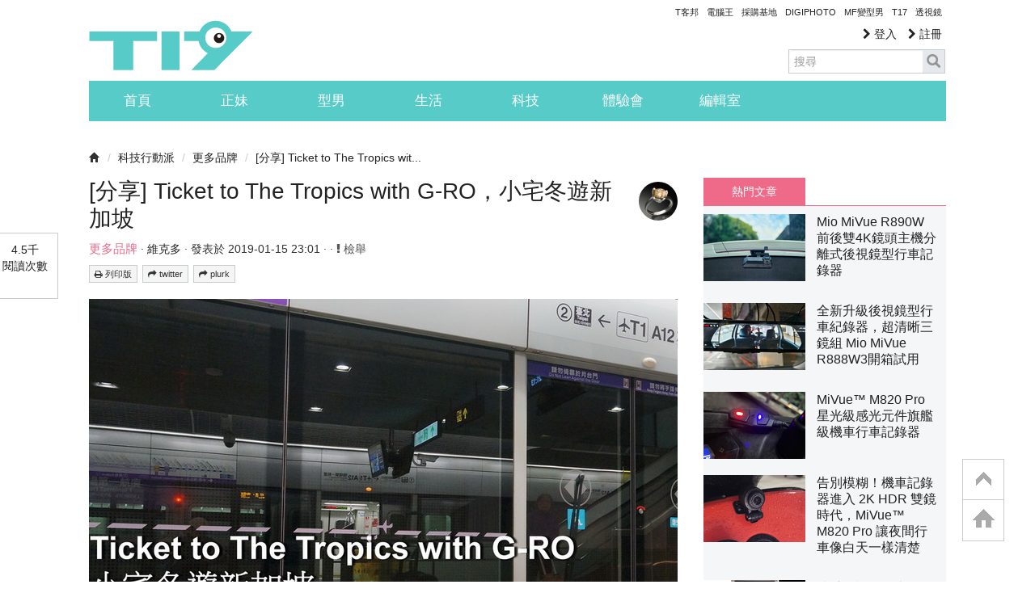

--- FILE ---
content_type: text/html; charset=utf-8
request_url: https://t17.techbang.com/topics/52005
body_size: 55404
content:
<!DOCTYPE html>
<html lang="zh-tw">
<head>
  <meta charset="UTF-8">
  <script src="https://s.techbang.com/login?_=1768881606&amp;gateway=1&amp;service=https%3A%2F%2Ft17.techbang.com%2Fsession%2Fsync.js%3Flogin%3D"></script>
  <title>[分享] Ticket to The Tropics with G-RO，小宅冬遊新加坡 | T17 討論區 - 一起分享好東西</title>

  <meta name="title" content="[分享] Ticket to The Tropics with G-RO，小宅冬遊新加坡 | T17 討論區 - 一起分享好東西" />
  <meta name="description" content="Ticket to The Tropics，這是一首我很喜歡的英文老歌，之前一直想說自己沒有機會帶老媽到熱帶走走，在這首歌問世的33年後（西元1985年發表，演唱者：傑洛裘林），終於被我找到機會了，這一次我喬好時間，準備好盤纏，要到新加坡過聖誕節囉。 工欲善其事，必先利其器，這一次的自由行，我有個好幫手來幫忙我，就是G-RO 登機箱！！四天三夜的行程不長，加上新加坡四季如夏，衣服以輕薄為主，不需要動用大尺寸的旅行箱，這種可以直接提上飛機的登機箱就很夠用啦。(本次借用的不是新品，所以有點使用上的痕跡，請勿見怪)收到G-RO登機箱的時候，登機箱有附一個大的套子，剛好可以完整收納G-RO登機箱，行李箱放在家裡收納比較方便。 老實說，登機箱的正面不太起眼，一整個是素面黑色，但看起來非常的粗勇，G-RO登機箱的材質採用高分子聚合物塑膠為主幹，尤其是底部完全是塑膠，所以如果地面有水，登機箱經過也不會弄濕，搭配超耐用彈道尼龍布 (ballistic nylon)還有航空級鋁質拉桿和世界級的 YKK 拉鍊，堅固耐用且流暢不卡鍊！但是從側面來看，藍色的大輪子相當的搶眼就算在燈光微弱的情況之下，藍色的大輪子依舊有很高的辨識度，所以就算是在晚上拉著G-RO登機箱，遠方還是能辨別出來，提高夜間用路安全。至於大輪子有多大呢？我拿我家另一個登機箱來做比較，這用看的就知道了吧，G-RO登機箱的輪子應該是家中登機箱輪子的4倍大吧。輪子大有什麼好處？就像越野車的車輪特別大一樣，大輪子不但可以降低整個登機箱的重心，我們拖著擁有大輪子的G-RO登機箱在移動的時候，比較容易克服地面崎嶇不平，讓拖運過程中更輕鬆，拖著G-RO登機箱上台階也比一般的行李箱方便一些啊，也不用因為看到任何崎嶇不平的地形或者台階而一直提起登機箱。同時，G-RO的大輪子並不是硬梆梆的塑膠輪，反而比較像自行車有彈性的橡膠輪，有避震的效果，拉的時候也不會發出聲響。 最重要的一點就是這輪子在正常使用之下，有10年的保固啊！！  G-RO登機箱除了正上方有個大型把手登機箱側邊另外還有一個把手，便於使用者用橫提的方式提登機箱。橫提橫放G-RO登機箱的時候，G-RO的底部還有大型高分子聚合物塑膠顆粒，不但有止滑的功能，也能避免G-RO登機箱本體直接與地面接觸。G-RO雖然只是一個登機箱，體積不大，但是我發現他在輪子大之外還有一個優點，那就是收納空間多，光是正面就有兩層的收納空間，容易收納，也容易取用。 第一層有兩個空間，你可以放一些比較不重要的小東西 正面第二層的空間較大，而且有鎖，這裡可以擺一些比較重要的東西。這個空間不但比較大，還有好幾個隔層，所以你東西可以有條不紊的放著。如果有需要你在這裡可以放台平板或者筆記型電腦。最重要的，G-RO了解現代人對行動電源充電的需要，所以在這層的收納空間內，很貼心的設計了充電轉接設備（居然還兩個！！）。只要你把行動電源放在這邊，連上充電轉接設備。你可以用你原來的USB線連接你的手機與G-RO登機箱，這樣就可以隨時隨地替手機充電，又不用擔心行動電源沒地方放，反正行動電源本來就不能托運，放在手提的登機箱裡剛剛好啊。 G-RO登機箱的背面依舊有三個收納小空間可以使用，你放個地圖，名牌都很合適。 接下來是最重要的重頭戲，G-RO的主要儲存空間在此，中間有一塊活動式隔板，這個隔板很有用，可以放你的筆記型電腦，為什麼要這麼設計呢？這是有用意的。因為下面放衣服，上面也放衣服，筆記型電腦放在中間可以藉由衣服提供足夠的保護力，避免筆記型電腦受損。如果你沒有帶筆記型電腦出門，這個活動式隔板你也可以有效利用，例如襯衫放在這個隔板之內避免弄皺了。或者用這個活動式隔板來區分兩個區域，一區是穿過的髒衣服，一區是還沒穿過的乾淨衣物。 當然，如果你不需要這個活動式隔板，你也可以拆下來這很容易拆的，按一下就拆開了，輕輕推一下就鎖上。  除此之外，G-RO的內側邊與上蓋內側都還有網袋，同樣可以放一些零散的小東西。收納方便，要取用也方便。 雖然登機箱受限於航空公司規定，體積有一定的限制，但G-RO的設計真的不錯，不但收納的空間多，連最招牌的大輪子設計也沒有佔用多少空間，你可以看到G-RO登機箱在輪子的部份，只有內縮一點稍稍有個弧度，並沒有佔用很多空間，所以G-RO登機箱的置物空間很實在。出國5天的話用這個G-RO登機箱就很足夠了。 衣服簡單帶個幾件，留點空間帶伴手禮回台。 雖然都是不值錢的衣服，但還是鎖一下比較心安，G-RO的主要儲存空間與前面第2層的儲存空間可以鎖起來，雖然採用的是三位數的密碼鎖，但同時採用了美國TSA海關鎖，便於海關檢查。 出發吧，新加坡我來了！！ 這是機場手提行李的告示牌，手提行李的尺寸長寬高加起來的總和不得超過115公分，這個G-RO登機箱的長寬高是35.5 x 55.8 x 22.8公分，加起來是114.1公分，剛好不超過115公分，所以可以手提上機。 Check In手續辦完，就拉著G-RO登機箱在機場裡啪啪走啦。G-RO登機箱有個特點，那就是登機箱站著的時候，他不是直挺挺的站著，而是有個角度，很有個性的站著。 最後老媽嫌他的登機箱輪子太小不好拉，我就跟老媽交換登機箱，讓老媽來拉G-RO登機箱。老媽覺得比較大輪子比較好拉耶。 登機啦，G-RO登機箱與家中原來的古早登機箱放在一起，G-RO的外型就是潮。 G-RO登機箱也順利的陪我到了新加坡機場，也平安入住飯店 接下來就是熱死人的自由行啦，真的沒想到12月底的新加坡，白天氣溫還在33-32度左右，晚上也有29-28度。 但該吃的還是要吃肉骨茶，炒菜頭粿，炒粿仔條，海南雞，每一樣都好好吃….. 更不要說到新加坡最有名的珍寶吃辣椒螃蟹，摸著良心說，真的很好吃，他們的醬汁是用番茄醬為基底，加入辣椒、薑黃等調味料，螃蟹也是選用新鮮的活蟹（有三種品種可選），吃的時候少許辣味混著番茄酸香，襯托蟹肉鮮味！他們的辣味是讓人不會有負擔的那種辣，但香氣十足，卻不像你吃麻辣鍋之後還要擔心隔天是否開菊花。微辣的醬汁和著蛋汁的香氣與螃蟹的鮮味，用炸過的小饅頭沾著醬汁超美味，搭配白飯也是超搭，不過真的太貴了，光這隻800公克的斯里蘭卡螃蟹就要我約台幣2000元。 然後觀光客該去的地方也都要去，例如烏節路，聖淘沙，牛車水，金沙酒店，克拉碼頭等，一樣都沒有少。  四天歡樂的時光總是短暫，一轉眼又要面對現實，但老媽想要空著手逛新加坡機場，所以行李回程改為托運，反正我只要盯著那個藍色大輪子就不會錯拿別人的行李，別人也不會錯拿我的行李，藍色大輪子超顯眼的。 最後搭機場捷運從桃園機場回到台北G-RO登機箱四平八穩的躺著。 最後一個關卡卻發生在機場捷運A1站，那就是從機場捷運A1站到台北捷運台北車站，中間要搭手扶梯，要走一段不算短的路，還要爬幾個台階。老媽左手帶著兩個新加坡名產小CK包包，右手拉著G-RO登機箱，毫不費力的過了這個考驗，我只能說老媽威武。 手機用了一整天快沒電了，老媽直接利用G-RO登機箱可以充電的功能，一邊替手機充電一邊趕快來追個韓劇，四天沒追劇真的很痛苦啊。（新加坡旅館提供的電視節目真的非常不好看….）我跟老媽就在努力追劇的情況之下，平安的回到家中。  體驗過後，覺得G-RO登機箱的優點實在不少無論是高分子塑膠的機箱主幹，強韌的尼龍布，航空級鋁質拉桿，整個登機箱非常粗勇，就算是托運，也不用擔心會摔壞。YKK拉鍊超滑順好拉，不會像家裡的舊行李箱，三不五時就會卡住。  超大的藍色輪子，識別度非常高，老遠就知道自己的登機箱是哪一個，此外大輪子對於各種地面都能克服，就算是拖著登機箱爬台階，也比傳統行李箱輕鬆不少。而且大輪子轉動的時候很安靜，不會有硬塑膠輪與地面摩擦的聲音。此外，在正常使用狀態下，輪子有10年的保固啊！！ G-RO登機箱容量很實在，設計時充分利用航空公司的規定，盡可能的讓容量最大化，同時也不會因為大輪子的設計吃掉登機箱的容量。應付5天的旅程綽綽有餘。此外，G-RO登機箱前後各種的分類隔間眾多，易於使用者收納小東西，取用時也很方便。 登機箱內部那個活動式隔板也是出乎意料的好用，如果商務人士需要帶筆記型電腦出門，放在活動式隔板內，上下用自己的衣物作為緩衝，能有效的保護筆記型電腦。就算不需要帶筆記型電腦出門，襯衫放在隔板內也比較不會皺。如果完全不想使用那個隔板，也能很輕易的取下。 G-RO登機箱也考慮了現代人對於手機沒有電的憂慮，所以可以將行動電源放在G-RO登機箱內，透過充電轉接設備，你可以用你原來的USB線連接你的手機與G-RO登機箱，這樣就可以隨時隨地替手機充電，又不用擔心行動電源沒地方放，反正行動電源本來就不能托運，放在手提的登機箱裡剛剛好啊。 如果你是個空中飛人，時常需要短時間的國外出差，G-RO登機箱應該是你的好選擇。 不過凡事有一好就沒兩好，之前說到G-RO登機箱非常粗勇，就算是托運，也不用擔心會摔壞。有一個比較沒辦法克服的問題就是重量。G-RO登機箱的空重有4.2公斤，感覺有點重啊….  如果想了解更多有關G-RO登機箱的細節，G-RO官網： www.g-ro.com----------------------------------------------------------------------------------------------最後，我一直搞不懂的是新加坡的Uniqlo賣的超厚重外套，新加坡人到底哪一天才有機會穿啊。    " />
  
  <link rel="image_src" href="https://cdn0-t17.techbang.com/system/hot_images/2019/01/47584/fb_og/96760d64804828f43476dd702a030d17.jpg?1547564507" />

  <link rel="canonical" href="https://t17.techbang.com/topics/52005-ticket-to-the-tropics-with-g-ro-small-house-winter-tour-singapore" />

    <meta property="og:title" content="[分享] Ticket to The Tropics with G-RO，小宅冬遊新加坡 | T17 討論區 - 一起分享好東西">
<meta property="og:description" content="Ticket to The Tropics，這是一首我很喜歡的英文老歌，之前一直想說自己沒有機會帶老媽到熱帶走走，在這首歌問世的33年後（西元1985年發表，演唱者：傑洛裘林），終於被我找到機會...">
<meta property="og:type" content="article">
<meta property="og:image" content="https://cdn0-t17.techbang.com/system/hot_images/2019/01/47584/fb_og/96760d64804828f43476dd702a030d17.jpg?1547564507">
<meta property="og:url" content="http://t17.techbang.com/topics/52005-ticket-to-the-tropics-with-g-ro-small-house-winter-tour-singapore">
<meta property="og:site_name" content="T17 討論區 - 一起分享好東西">

<!-- dabel mata tag -->
<meta property="dable:item_id" content="52005">
<meta property="article:published_time" content="2019-01-15T15:01:45Z">
<meta property="article:section1" content="科技行動派">
<meta property="article:section2" content="更多品牌">



  

  <meta property="fb:app_id" content="258434103148">

  <meta name="robots" content="INDEX,FOLLOW" />
  <link rel="shortcut icon" type="image/x-icon" href="https://cdn1-t17.techbang.com/assets/favicon-c2c73be60e679b0e9891556f5fb48d5da2b4490238f8ed751ac12f31c1542827.ico" />
  <link href="/t17-ip.png" rel="apple-touch-icon" />
  <link href="/t17-ip4.png" rel="apple-touch-icon" />
  <link href="/t17-ipad.png" rel="apple-touch-icon" />
  <link rel="stylesheet" href="//maxcdn.bootstrapcdn.com/font-awesome/4.3.0/css/font-awesome.min.css">
      <style type="text/css">
      article,aside,details,figcaption,figure,footer,header,hgroup,nav,section{display:block}audio,canvas,video{display:inline-block;*display:inline;*zoom:1}audio:not([controls]){display:none}html{font-size:100%;-webkit-text-size-adjust:100%;-ms-text-size-adjust:100%}a:focus{outline:thin dotted #333;outline:5px auto -webkit-focus-ring-color;outline-offset:-2px}a:hover,a:active{outline:0}sub,sup{position:relative;font-size:75%;line-height:0;vertical-align:baseline}sup{top:-0.5em}sub{bottom:-0.25em}img{max-width:100%;width:auto\9;height:auto;vertical-align:middle;border:0;-ms-interpolation-mode:bicubic}#map_canvas img,.google-maps img{max-width:none}button,input,select,textarea{margin:0;font-size:100%;vertical-align:middle}button,input{*overflow:visible;line-height:normal}button::-moz-focus-inner,input::-moz-focus-inner{padding:0;border:0}button,html input[type="button"],input[type="reset"],input[type="submit"]{-webkit-appearance:button;cursor:pointer}label,select,button,input[type="button"],input[type="reset"],input[type="submit"],input[type="radio"],input[type="checkbox"]{cursor:pointer}input[type="search"]{-webkit-box-sizing:content-box;-moz-box-sizing:content-box;box-sizing:content-box;-webkit-appearance:textfield}input[type="search"]::-webkit-search-decoration,input[type="search"]::-webkit-search-cancel-button{-webkit-appearance:none}textarea{overflow:auto;vertical-align:top}@media print{*{text-shadow:none !important;color:#000 !important;background:transparent !important;box-shadow:none !important}a,a:visited{text-decoration:underline}a[href]:after{content:" (" attr(href) ")"}abbr[title]:after{content:" (" attr(title) ")"}.ir a:after,a[href^="javascript:"]:after,a[href^="#"]:after{content:""}pre,blockquote{border:1px solid #999;page-break-inside:avoid}thead{display:table-header-group}tr,img{page-break-inside:avoid}img{max-width:100% !important}@page{margin:0.5cm}p,h2,h3{orphans:3;widows:3}h2,h3{page-break-after:avoid}}body{margin:0;font-family:"Helvetica Neue", Helvetica, Arial, sans-serif;font-size:14px;line-height:20px;color:#333;background-color:#fff}a{color:#666666;text-decoration:none}a:hover,a:focus{color:#729db2;text-decoration:underline}.img-rounded{-webkit-border-radius:6px;-moz-border-radius:6px;border-radius:6px}.img-polaroid{padding:4px;background-color:#fff;border:1px solid #ccc;border:1px solid rgba(0,0,0,0.2);-webkit-box-shadow:0 1px 3px rgba(0,0,0,0.1);-moz-box-shadow:0 1px 3px rgba(0,0,0,0.1);box-shadow:0 1px 3px rgba(0,0,0,0.1)}.img-circle{-webkit-border-radius:500px;-moz-border-radius:500px;border-radius:500px}.row{margin-left:-20px;*zoom:1}.row:before,.row:after{display:table;content:"";line-height:0}.row:after{clear:both}[class*="span"]{float:left;min-height:1px;margin-left:20px}.container,.flash,section.site-wrapper,header.site-header,footer ul,.navbar-static-top .container,.navbar-static-top .flash,.navbar-static-top section.site-wrapper,.navbar-static-top header.site-header,.navbar-static-top footer ul,footer .navbar-static-top ul,.navbar-fixed-top .container,.navbar-fixed-top .flash,.navbar-fixed-top section.site-wrapper,.navbar-fixed-top header.site-header,.navbar-fixed-top footer ul,footer .navbar-fixed-top ul,.navbar-fixed-bottom .container,.navbar-fixed-bottom .flash,.navbar-fixed-bottom section.site-wrapper,.navbar-fixed-bottom header.site-header,.navbar-fixed-bottom footer ul,footer .navbar-fixed-bottom ul{width:940px}.span1{width:60px}.span2{width:140px}.span3{width:220px}.span4{width:300px}.span5{width:380px}.span6{width:460px}.span7{width:540px}.span8{width:620px}.span9{width:700px}.span10{width:780px}.span11{width:860px}.span12{width:940px}.offset1{margin-left:100px}.offset2{margin-left:180px}.offset3{margin-left:260px}.offset4{margin-left:340px}.offset5{margin-left:420px}.offset6{margin-left:500px}.offset7{margin-left:580px}.offset8{margin-left:660px}.offset9{margin-left:740px}.offset10{margin-left:820px}.offset11{margin-left:900px}.offset12{margin-left:980px}.row-fluid{width:100%;*zoom:1}.row-fluid:before,.row-fluid:after{display:table;content:"";line-height:0}.row-fluid:after{clear:both}.row-fluid [class*="span"]{display:block;width:100%;min-height:30px;-webkit-box-sizing:border-box;-moz-box-sizing:border-box;box-sizing:border-box;float:left;margin-left:2.12766%;*margin-left:2.07447%}.row-fluid [class*="span"]:first-child{margin-left:0}.row-fluid .controls-row [class*="span"]+[class*="span"]{margin-left:2.12766%}.row-fluid .span1{width:6.38298%;*width:6.32979%}.row-fluid .span2{width:14.89362%;*width:14.84043%}.row-fluid .span3{width:23.40426%;*width:23.35106%}.row-fluid .span4{width:31.91489%;*width:31.8617%}.row-fluid .span5{width:40.42553%;*width:40.37234%}.row-fluid .span6{width:48.93617%;*width:48.88298%}.row-fluid .span7{width:57.44681%;*width:57.39362%}.row-fluid .span8{width:65.95745%;*width:65.90426%}.row-fluid .span9{width:74.46809%;*width:74.41489%}.row-fluid .span10{width:82.97872%;*width:82.92553%}.row-fluid .span11{width:91.48936%;*width:91.43617%}.row-fluid .span12{width:100%;*width:99.94681%}.row-fluid .offset1{margin-left:10.6383%;*margin-left:10.53191%}.row-fluid .offset1:first-child{margin-left:8.51064%;*margin-left:8.40426%}.row-fluid .offset2{margin-left:19.14894%;*margin-left:19.04255%}.row-fluid .offset2:first-child{margin-left:17.02128%;*margin-left:16.91489%}.row-fluid .offset3{margin-left:27.65957%;*margin-left:27.55319%}.row-fluid .offset3:first-child{margin-left:25.53191%;*margin-left:25.42553%}.row-fluid .offset4{margin-left:36.17021%;*margin-left:36.06383%}.row-fluid .offset4:first-child{margin-left:34.04255%;*margin-left:33.93617%}.row-fluid .offset5{margin-left:44.68085%;*margin-left:44.57447%}.row-fluid .offset5:first-child{margin-left:42.55319%;*margin-left:42.44681%}.row-fluid .offset6{margin-left:53.19149%;*margin-left:53.08511%}.row-fluid .offset6:first-child{margin-left:51.06383%;*margin-left:50.95745%}.row-fluid .offset7{margin-left:61.70213%;*margin-left:61.59574%}.row-fluid .offset7:first-child{margin-left:59.57447%;*margin-left:59.46809%}.row-fluid .offset8{margin-left:70.21277%;*margin-left:70.10638%}.row-fluid .offset8:first-child{margin-left:68.08511%;*margin-left:67.97872%}.row-fluid .offset9{margin-left:78.7234%;*margin-left:78.61702%}.row-fluid .offset9:first-child{margin-left:76.59574%;*margin-left:76.48936%}.row-fluid .offset10{margin-left:87.23404%;*margin-left:87.12766%}.row-fluid .offset10:first-child{margin-left:85.10638%;*margin-left:85%}.row-fluid .offset11{margin-left:95.74468%;*margin-left:95.6383%}.row-fluid .offset11:first-child{margin-left:93.61702%;*margin-left:93.51064%}.row-fluid .offset12{margin-left:104.25532%;*margin-left:104.14894%}.row-fluid .offset12:first-child{margin-left:102.12766%;*margin-left:102.02128%}[class*="span"].hide,.row-fluid [class*="span"].hide{display:none}[class*="span"].pull-right,.row-fluid [class*="span"].pull-right{float:right}.container,.flash,section.site-wrapper,header.site-header,footer ul{margin-right:auto;margin-left:auto;*zoom:1}.container:before,.flash:before,section.site-wrapper:before,header.site-header:before,footer ul:before,.container:after,.flash:after,section.site-wrapper:after,header.site-header:after,footer ul:after{display:table;content:"";line-height:0}.container:after,.flash:after,section.site-wrapper:after,header.site-header:after,footer ul:after{clear:both}.container-fluid{padding-right:20px;padding-left:20px;*zoom:1}.container-fluid:before,.container-fluid:after{display:table;content:"";line-height:0}.container-fluid:after{clear:both}p{margin:0 0 10px}.lead{margin-bottom:20px;font-size:21px;font-weight:200;line-height:30px}small{font-size:85%}strong{font-weight:bold}em{font-style:italic}cite{font-style:normal}.muted{color:#999}a.muted:hover,a.muted:focus{color:gray}.text-warning{color:#c09853}a.text-warning:hover,a.text-warning:focus{color:#a47e3c}.text-error{color:#b94a48}a.text-error:hover,a.text-error:focus{color:#953b39}.text-info{color:#3a87ad}a.text-info:hover,a.text-info:focus{color:#2d6987}.text-success{color:#468847}a.text-success:hover,a.text-success:focus{color:#356635}.text-left{text-align:left}.text-right{text-align:right}.text-center{text-align:center}h1,h2,h3,h4,h5,h6{margin:10px 0;font-family:inherit;font-weight:bold;line-height:20px;color:inherit;text-rendering:optimizelegibility}h1 small,h2 small,h3 small,h4 small,h5 small,h6 small{font-weight:normal;line-height:1;color:#999}h1,h2,h3{line-height:40px}h1{font-size:38.5px}h2{font-size:31.5px}h3{font-size:24.5px}h4{font-size:17.5px}h5{font-size:14px}h6{font-size:11.9px}h1 small{font-size:24.5px}h2 small{font-size:17.5px}h3 small{font-size:14px}h4 small{font-size:14px}.page-header{padding-bottom:9px;margin:20px 0 30px;border-bottom:1px solid #eee}ul,ol{padding:0;margin:0 0 10px 25px}ul ul,ul ol,ol ol,ol ul{margin-bottom:0}li{line-height:20px}ul.unstyled,ol.unstyled{margin-left:0;list-style:none}ul.inline,ol.inline{margin-left:0;list-style:none}ul.inline>li,ol.inline>li{display:inline-block;*display:inline;*zoom:1;padding-left:5px;padding-right:5px}dl{margin-bottom:20px}dt,dd{line-height:20px}dt{font-weight:bold}dd{margin-left:10px}.dl-horizontal{*zoom:1}.dl-horizontal:before,.dl-horizontal:after{display:table;content:"";line-height:0}.dl-horizontal:after{clear:both}.dl-horizontal dt{float:left;width:160px;clear:left;text-align:right;overflow:hidden;text-overflow:ellipsis;white-space:nowrap}.dl-horizontal dd{margin-left:180px}hr{margin:20px 0;border:0;border-top:1px solid #eee;border-bottom:1px solid #fff}abbr[title],abbr[data-original-title]{cursor:help;border-bottom:1px dotted #999}abbr.initialism{font-size:90%;text-transform:uppercase}blockquote{padding:0 0 0 15px;margin:0 0 20px;border-left:5px solid #eee}blockquote p{margin-bottom:0;font-size:17.5px;font-weight:300;line-height:1.25}blockquote small{display:block;line-height:20px;color:#999}blockquote small:before{content:'\2014 \00A0'}blockquote.pull-right{float:right;padding-right:15px;padding-left:0;border-right:5px solid #eee;border-left:0}blockquote.pull-right p,blockquote.pull-right small{text-align:right}blockquote.pull-right small:before{content:''}blockquote.pull-right small:after{content:'\00A0 \2014'}q:before,q:after,blockquote:before,blockquote:after{content:""}address{display:block;margin-bottom:20px;font-style:normal;line-height:20px}form{margin:0 0 20px}fieldset{padding:0;margin:0;border:0}legend{display:block;width:100%;padding:0;margin-bottom:20px;font-size:21px;line-height:40px;color:#333;border:0;border-bottom:1px solid #e5e5e5}legend small{font-size:15px;color:#999}label,input,button,select,textarea{font-size:14px;font-weight:normal;line-height:20px}input,button,select,textarea{font-family:"Helvetica Neue", Helvetica, Arial, sans-serif}label{display:block;margin-bottom:5px}select,textarea,input[type="text"],input[type="password"],input[type="datetime"],input[type="datetime-local"],input[type="date"],input[type="month"],input[type="time"],input[type="week"],input[type="number"],input[type="email"],input[type="url"],input[type="search"],input[type="tel"],input[type="color"],.uneditable-input{display:inline-block;height:20px;padding:4px 6px;margin-bottom:10px;font-size:14px;line-height:20px;color:#555;-webkit-border-radius:4px;-moz-border-radius:4px;border-radius:4px;vertical-align:middle}input,textarea,.uneditable-input{width:206px}textarea{height:auto}textarea,input[type="text"],input[type="password"],input[type="datetime"],input[type="datetime-local"],input[type="date"],input[type="month"],input[type="time"],input[type="week"],input[type="number"],input[type="email"],input[type="url"],input[type="search"],input[type="tel"],input[type="color"],.uneditable-input{background-color:#fff;border:1px solid #ccc;-webkit-box-shadow:inset 0 1px 1px rgba(0,0,0,0.075);-moz-box-shadow:inset 0 1px 1px rgba(0,0,0,0.075);box-shadow:inset 0 1px 1px rgba(0,0,0,0.075);-webkit-transition:border linear 0.2s, box-shadow linear 0.2s;-moz-transition:border linear 0.2s, box-shadow linear 0.2s;-o-transition:border linear 0.2s, box-shadow linear 0.2s;transition:border linear 0.2s, box-shadow linear 0.2s}textarea:focus,input[type="text"]:focus,input[type="password"]:focus,input[type="datetime"]:focus,input[type="datetime-local"]:focus,input[type="date"]:focus,input[type="month"]:focus,input[type="time"]:focus,input[type="week"]:focus,input[type="number"]:focus,input[type="email"]:focus,input[type="url"]:focus,input[type="search"]:focus,input[type="tel"]:focus,input[type="color"]:focus,.uneditable-input:focus{border-color:rgba(82,168,236,0.8);outline:0;outline:thin dotted \9;-webkit-box-shadow:inset 0 1px 1px rgba(0,0,0,0.075),0 0 8px rgba(82,168,236,0.6);-moz-box-shadow:inset 0 1px 1px rgba(0,0,0,0.075),0 0 8px rgba(82,168,236,0.6);box-shadow:inset 0 1px 1px rgba(0,0,0,0.075),0 0 8px rgba(82,168,236,0.6)}input[type="radio"],input[type="checkbox"]{margin:4px 0 0;*margin-top:0;margin-top:1px \9;line-height:normal}input[type="file"],input[type="image"],input[type="submit"],input[type="reset"],input[type="button"],input[type="radio"],input[type="checkbox"]{width:auto}select,input[type="file"]{height:30px;*margin-top:4px;line-height:30px}select{width:220px;border:1px solid #ccc;background-color:#fff}select[multiple],select[size]{height:auto}select:focus,input[type="file"]:focus,input[type="radio"]:focus,input[type="checkbox"]:focus{outline:thin dotted #333;outline:5px auto -webkit-focus-ring-color;outline-offset:-2px}.uneditable-input,.uneditable-textarea{color:#999;background-color:#fcfcfc;border-color:#ccc;-webkit-box-shadow:inset 0 1px 2px rgba(0,0,0,0.025);-moz-box-shadow:inset 0 1px 2px rgba(0,0,0,0.025);box-shadow:inset 0 1px 2px rgba(0,0,0,0.025);cursor:not-allowed}.uneditable-input{overflow:hidden;white-space:nowrap}.uneditable-textarea{width:auto;height:auto}input:-moz-placeholder,textarea:-moz-placeholder{color:#999}input:-ms-input-placeholder,textarea:-ms-input-placeholder{color:#999}input::-webkit-input-placeholder,textarea::-webkit-input-placeholder{color:#999}.radio,.checkbox{min-height:20px;padding-left:20px}.radio input[type="radio"],.checkbox input[type="checkbox"]{float:left;margin-left:-20px}.controls>.radio:first-child,.controls>.checkbox:first-child{padding-top:5px}.radio.inline,.checkbox.inline{display:inline-block;padding-top:5px;margin-bottom:0;vertical-align:middle}.radio.inline+.radio.inline,.checkbox.inline+.checkbox.inline{margin-left:10px}.input-mini{width:60px}.input-small{width:90px}.input-medium{width:150px}.input-large{width:210px}.input-xlarge{width:270px}.input-xxlarge{width:530px}input[class*="span"],select[class*="span"],textarea[class*="span"],.uneditable-input[class*="span"],.row-fluid input[class*="span"],.row-fluid select[class*="span"],.row-fluid textarea[class*="span"],.row-fluid .uneditable-input[class*="span"]{float:none;margin-left:0}.input-append input[class*="span"],.input-append .uneditable-input[class*="span"],.input-prepend input[class*="span"],.input-prepend .uneditable-input[class*="span"],.row-fluid input[class*="span"],.row-fluid select[class*="span"],.row-fluid textarea[class*="span"],.row-fluid .uneditable-input[class*="span"],.row-fluid .input-prepend [class*="span"],.row-fluid .input-append [class*="span"]{display:inline-block}input,textarea,.uneditable-input{margin-left:0}.controls-row [class*="span"]+[class*="span"]{margin-left:20px}input.span1,textarea.span1,.uneditable-input.span1{width:46px}input.span2,textarea.span2,.uneditable-input.span2{width:126px}input.span3,textarea.span3,.uneditable-input.span3{width:206px}input.span4,textarea.span4,.uneditable-input.span4{width:286px}input.span5,textarea.span5,.uneditable-input.span5{width:366px}input.span6,textarea.span6,.uneditable-input.span6{width:446px}input.span7,textarea.span7,.uneditable-input.span7{width:526px}input.span8,textarea.span8,.uneditable-input.span8{width:606px}input.span9,textarea.span9,.uneditable-input.span9{width:686px}input.span10,textarea.span10,.uneditable-input.span10{width:766px}input.span11,textarea.span11,.uneditable-input.span11{width:846px}input.span12,textarea.span12,.uneditable-input.span12{width:926px}.controls-row{*zoom:1}.controls-row:before,.controls-row:after{display:table;content:"";line-height:0}.controls-row:after{clear:both}.controls-row [class*="span"],.row-fluid .controls-row [class*="span"]{float:left}.controls-row .checkbox[class*="span"],.controls-row .radio[class*="span"]{padding-top:5px}input[disabled],select[disabled],textarea[disabled],input[readonly],select[readonly],textarea[readonly]{cursor:not-allowed;background-color:#eee}input[type="radio"][disabled],input[type="checkbox"][disabled],input[type="radio"][readonly],input[type="checkbox"][readonly]{background-color:transparent}.control-group.warning .control-label,.control-group.warning .help-block,.control-group.warning .help-inline{color:#c09853}.control-group.warning .checkbox,.control-group.warning .radio,.control-group.warning input,.control-group.warning select,.control-group.warning textarea{color:#c09853}.control-group.warning input,.control-group.warning select,.control-group.warning textarea{border-color:#c09853;-webkit-box-shadow:inset 0 1px 1px rgba(0,0,0,0.075);-moz-box-shadow:inset 0 1px 1px rgba(0,0,0,0.075);box-shadow:inset 0 1px 1px rgba(0,0,0,0.075)}.control-group.warning input:focus,.control-group.warning select:focus,.control-group.warning textarea:focus{border-color:#a47e3c;-webkit-box-shadow:inset 0 1px 1px rgba(0,0,0,0.075),0 0 6px #dbc59e;-moz-box-shadow:inset 0 1px 1px rgba(0,0,0,0.075),0 0 6px #dbc59e;box-shadow:inset 0 1px 1px rgba(0,0,0,0.075),0 0 6px #dbc59e}.control-group.warning .input-prepend .add-on,.control-group.warning .input-append .add-on{color:#c09853;background-color:#fcf8e3;border-color:#c09853}.control-group.error .control-label,.control-group.error .help-block,.control-group.error .help-inline{color:#b94a48}.control-group.error .checkbox,.control-group.error .radio,.control-group.error input,.control-group.error select,.control-group.error textarea{color:#b94a48}.control-group.error input,.control-group.error select,.control-group.error textarea{border-color:#b94a48;-webkit-box-shadow:inset 0 1px 1px rgba(0,0,0,0.075);-moz-box-shadow:inset 0 1px 1px rgba(0,0,0,0.075);box-shadow:inset 0 1px 1px rgba(0,0,0,0.075)}.control-group.error input:focus,.control-group.error select:focus,.control-group.error textarea:focus{border-color:#953b39;-webkit-box-shadow:inset 0 1px 1px rgba(0,0,0,0.075),0 0 6px #d59392;-moz-box-shadow:inset 0 1px 1px rgba(0,0,0,0.075),0 0 6px #d59392;box-shadow:inset 0 1px 1px rgba(0,0,0,0.075),0 0 6px #d59392}.control-group.error .input-prepend .add-on,.control-group.error .input-append .add-on{color:#b94a48;background-color:#f2dede;border-color:#b94a48}.control-group.success .control-label,.control-group.success .help-block,.control-group.success .help-inline{color:#468847}.control-group.success .checkbox,.control-group.success .radio,.control-group.success input,.control-group.success select,.control-group.success textarea{color:#468847}.control-group.success input,.control-group.success select,.control-group.success textarea{border-color:#468847;-webkit-box-shadow:inset 0 1px 1px rgba(0,0,0,0.075);-moz-box-shadow:inset 0 1px 1px rgba(0,0,0,0.075);box-shadow:inset 0 1px 1px rgba(0,0,0,0.075)}.control-group.success input:focus,.control-group.success select:focus,.control-group.success textarea:focus{border-color:#356635;-webkit-box-shadow:inset 0 1px 1px rgba(0,0,0,0.075),0 0 6px #7aba7b;-moz-box-shadow:inset 0 1px 1px rgba(0,0,0,0.075),0 0 6px #7aba7b;box-shadow:inset 0 1px 1px rgba(0,0,0,0.075),0 0 6px #7aba7b}.control-group.success .input-prepend .add-on,.control-group.success .input-append .add-on{color:#468847;background-color:#dff0d8;border-color:#468847}.control-group.info .control-label,.control-group.info .help-block,.control-group.info .help-inline{color:#3a87ad}.control-group.info .checkbox,.control-group.info .radio,.control-group.info input,.control-group.info select,.control-group.info textarea{color:#3a87ad}.control-group.info input,.control-group.info select,.control-group.info textarea{border-color:#3a87ad;-webkit-box-shadow:inset 0 1px 1px rgba(0,0,0,0.075);-moz-box-shadow:inset 0 1px 1px rgba(0,0,0,0.075);box-shadow:inset 0 1px 1px rgba(0,0,0,0.075)}.control-group.info input:focus,.control-group.info select:focus,.control-group.info textarea:focus{border-color:#2d6987;-webkit-box-shadow:inset 0 1px 1px rgba(0,0,0,0.075),0 0 6px #7ab5d3;-moz-box-shadow:inset 0 1px 1px rgba(0,0,0,0.075),0 0 6px #7ab5d3;box-shadow:inset 0 1px 1px rgba(0,0,0,0.075),0 0 6px #7ab5d3}.control-group.info .input-prepend .add-on,.control-group.info .input-append .add-on{color:#3a87ad;background-color:#d9edf7;border-color:#3a87ad}input:focus:invalid,textarea:focus:invalid,select:focus:invalid{color:#b94a48;border-color:#ee5f5b}input:focus:invalid:focus,textarea:focus:invalid:focus,select:focus:invalid:focus{border-color:#e9322d;-webkit-box-shadow:0 0 6px #f8b9b7;-moz-box-shadow:0 0 6px #f8b9b7;box-shadow:0 0 6px #f8b9b7}.form-actions{padding:19px 20px 20px;margin-top:20px;margin-bottom:20px;background-color:#f5f5f5;border-top:1px solid #e5e5e5;*zoom:1}.form-actions:before,.form-actions:after{display:table;content:"";line-height:0}.form-actions:after{clear:both}.help-block,.help-inline{color:#595959}.help-block{display:block;margin-bottom:10px}.help-inline{display:inline-block;*display:inline;*zoom:1;vertical-align:middle;padding-left:5px}.input-append,.input-prepend{display:inline-block;margin-bottom:10px;vertical-align:middle;font-size:0;white-space:nowrap}.input-append input,.input-append select,.input-append .uneditable-input,.input-append .dropdown-menu,.input-append .popover,.input-prepend input,.input-prepend select,.input-prepend .uneditable-input,.input-prepend .dropdown-menu,.input-prepend .popover{font-size:14px}.input-append input,.input-append select,.input-append .uneditable-input,.input-prepend input,.input-prepend select,.input-prepend .uneditable-input{position:relative;margin-bottom:0;*margin-left:0;vertical-align:top;-webkit-border-radius:0 4px 4px 0;-moz-border-radius:0 4px 4px 0;border-radius:0 4px 4px 0}.input-append input:focus,.input-append select:focus,.input-append .uneditable-input:focus,.input-prepend input:focus,.input-prepend select:focus,.input-prepend .uneditable-input:focus{z-index:2}.input-append .add-on,.input-prepend .add-on{display:inline-block;width:auto;height:20px;min-width:16px;padding:4px 5px;font-size:14px;font-weight:normal;line-height:20px;text-align:center;text-shadow:0 1px 0 #fff;background-color:#eee;border:1px solid #ccc}.input-append .add-on,.input-append .btn,.input-append .btn-group>.dropdown-toggle,.input-prepend .add-on,.input-prepend .btn,.input-prepend .btn-group>.dropdown-toggle{vertical-align:top;-webkit-border-radius:0;-moz-border-radius:0;border-radius:0}.input-append .active,.input-prepend .active{background-color:#a9dba9;border-color:#46a546}.input-prepend .add-on,.input-prepend .btn{margin-right:-1px}.input-prepend .add-on:first-child,.input-prepend .btn:first-child{-webkit-border-radius:4px 0 0 4px;-moz-border-radius:4px 0 0 4px;border-radius:4px 0 0 4px}.input-append input,.input-append select,.input-append .uneditable-input{-webkit-border-radius:4px 0 0 4px;-moz-border-radius:4px 0 0 4px;border-radius:4px 0 0 4px}.input-append input+.btn-group .btn:last-child,.input-append select+.btn-group .btn:last-child,.input-append .uneditable-input+.btn-group .btn:last-child{-webkit-border-radius:0 4px 4px 0;-moz-border-radius:0 4px 4px 0;border-radius:0 4px 4px 0}.input-append .add-on,.input-append .btn,.input-append .btn-group{margin-left:-1px}.input-append .add-on:last-child,.input-append .btn:last-child,.input-append .btn-group:last-child>.dropdown-toggle{-webkit-border-radius:0 4px 4px 0;-moz-border-radius:0 4px 4px 0;border-radius:0 4px 4px 0}.input-prepend.input-append input,.input-prepend.input-append select,.input-prepend.input-append .uneditable-input{-webkit-border-radius:0;-moz-border-radius:0;border-radius:0}.input-prepend.input-append input+.btn-group .btn,.input-prepend.input-append select+.btn-group .btn,.input-prepend.input-append .uneditable-input+.btn-group .btn{-webkit-border-radius:0 4px 4px 0;-moz-border-radius:0 4px 4px 0;border-radius:0 4px 4px 0}.input-prepend.input-append .add-on:first-child,.input-prepend.input-append .btn:first-child{margin-right:-1px;-webkit-border-radius:4px 0 0 4px;-moz-border-radius:4px 0 0 4px;border-radius:4px 0 0 4px}.input-prepend.input-append .add-on:last-child,.input-prepend.input-append .btn:last-child{margin-left:-1px;-webkit-border-radius:0 4px 4px 0;-moz-border-radius:0 4px 4px 0;border-radius:0 4px 4px 0}.input-prepend.input-append .btn-group:first-child{margin-left:0}input.search-query{padding-right:14px;padding-right:4px \9;padding-left:14px;padding-left:4px \9;margin-bottom:0;-webkit-border-radius:15px;-moz-border-radius:15px;border-radius:15px}.form-search .input-append .search-query,.form-search .input-prepend .search-query{-webkit-border-radius:0;-moz-border-radius:0;border-radius:0}.form-search .input-append .search-query{-webkit-border-radius:14px 0 0 14px;-moz-border-radius:14px 0 0 14px;border-radius:14px 0 0 14px}.form-search .input-append .btn{-webkit-border-radius:0 14px 14px 0;-moz-border-radius:0 14px 14px 0;border-radius:0 14px 14px 0}.form-search .input-prepend .search-query{-webkit-border-radius:0 14px 14px 0;-moz-border-radius:0 14px 14px 0;border-radius:0 14px 14px 0}.form-search .input-prepend .btn{-webkit-border-radius:14px 0 0 14px;-moz-border-radius:14px 0 0 14px;border-radius:14px 0 0 14px}.form-search input,.form-search textarea,.form-search select,.form-search .help-inline,.form-search .uneditable-input,.form-search .input-prepend,.form-search .input-append,.form-inline input,.form-inline textarea,.form-inline select,.form-inline .help-inline,.form-inline .uneditable-input,.form-inline .input-prepend,.form-inline .input-append,.form-horizontal input,.form-horizontal textarea,.form-horizontal select,.form-horizontal .help-inline,.form-horizontal .uneditable-input,.form-horizontal .input-prepend,.form-horizontal .input-append{display:inline-block;*display:inline;*zoom:1;margin-bottom:0;vertical-align:middle}.form-search .hide,.form-inline .hide,.form-horizontal .hide{display:none}.form-search label,.form-inline label,.form-search .btn-group,.form-inline .btn-group{display:inline-block}.form-search .input-append,.form-inline .input-append,.form-search .input-prepend,.form-inline .input-prepend{margin-bottom:0}.form-search .radio,.form-search .checkbox,.form-inline .radio,.form-inline .checkbox{padding-left:0;margin-bottom:0;vertical-align:middle}.form-search .radio input[type="radio"],.form-search .checkbox input[type="checkbox"],.form-inline .radio input[type="radio"],.form-inline .checkbox input[type="checkbox"]{float:left;margin-right:3px;margin-left:0}.control-group{margin-bottom:10px}legend+.control-group{margin-top:20px;-webkit-margin-top-collapse:separate}.form-horizontal .control-group{margin-bottom:20px;*zoom:1}.form-horizontal .control-group:before,.form-horizontal .control-group:after{display:table;content:"";line-height:0}.form-horizontal .control-group:after{clear:both}.form-horizontal .control-label{float:left;width:160px;padding-top:5px;text-align:right}.form-horizontal .controls{*display:inline-block;*padding-left:20px;margin-left:180px;*margin-left:0}.form-horizontal .controls:first-child{*padding-left:180px}.form-horizontal .help-block{margin-bottom:0}.form-horizontal input+.help-block,.form-horizontal select+.help-block,.form-horizontal textarea+.help-block,.form-horizontal .uneditable-input+.help-block,.form-horizontal .input-prepend+.help-block,.form-horizontal .input-append+.help-block{margin-top:10px}.form-horizontal .form-actions{padding-left:180px}table{max-width:100%;background-color:transparent;border-collapse:collapse;border-spacing:0}.table{width:100%;margin-bottom:20px}.table th,.table td{padding:8px;line-height:20px;text-align:left;vertical-align:top;border-top:1px solid #ddd}.table th{font-weight:bold}.table thead th{vertical-align:bottom}.table caption+thead tr:first-child th,.table caption+thead tr:first-child td,.table colgroup+thead tr:first-child th,.table colgroup+thead tr:first-child td,.table thead:first-child tr:first-child th,.table thead:first-child tr:first-child td{border-top:0}.table tbody+tbody{border-top:2px solid #ddd}.table .table{background-color:#fff}.table-condensed th,.table-condensed td{padding:4px 5px}.table-bordered{border:1px solid #ddd;border-collapse:separate;*border-collapse:collapse;border-left:0;-webkit-border-radius:4px;-moz-border-radius:4px;border-radius:4px}.table-bordered th,.table-bordered td{border-left:1px solid #ddd}.table-bordered caption+thead tr:first-child th,.table-bordered caption+tbody tr:first-child th,.table-bordered caption+tbody tr:first-child td,.table-bordered colgroup+thead tr:first-child th,.table-bordered colgroup+tbody tr:first-child th,.table-bordered colgroup+tbody tr:first-child td,.table-bordered thead:first-child tr:first-child th,.table-bordered tbody:first-child tr:first-child th,.table-bordered tbody:first-child tr:first-child td{border-top:0}.table-bordered thead:first-child tr:first-child>th:first-child,.table-bordered tbody:first-child tr:first-child>td:first-child,.table-bordered tbody:first-child tr:first-child>th:first-child{-webkit-border-top-left-radius:4px;-moz-border-radius-topleft:4px;border-top-left-radius:4px}.table-bordered thead:first-child tr:first-child>th:last-child,.table-bordered tbody:first-child tr:first-child>td:last-child,.table-bordered tbody:first-child tr:first-child>th:last-child{-webkit-border-top-right-radius:4px;-moz-border-radius-topright:4px;border-top-right-radius:4px}.table-bordered thead:last-child tr:last-child>th:first-child,.table-bordered tbody:last-child tr:last-child>td:first-child,.table-bordered tbody:last-child tr:last-child>th:first-child,.table-bordered tfoot:last-child tr:last-child>td:first-child,.table-bordered tfoot:last-child tr:last-child>th:first-child{-webkit-border-bottom-left-radius:4px;-moz-border-radius-bottomleft:4px;border-bottom-left-radius:4px}.table-bordered thead:last-child tr:last-child>th:last-child,.table-bordered tbody:last-child tr:last-child>td:last-child,.table-bordered tbody:last-child tr:last-child>th:last-child,.table-bordered tfoot:last-child tr:last-child>td:last-child,.table-bordered tfoot:last-child tr:last-child>th:last-child{-webkit-border-bottom-right-radius:4px;-moz-border-radius-bottomright:4px;border-bottom-right-radius:4px}.table-bordered tfoot+tbody:last-child tr:last-child td:first-child{-webkit-border-bottom-left-radius:0;-moz-border-radius-bottomleft:0;border-bottom-left-radius:0}.table-bordered tfoot+tbody:last-child tr:last-child td:last-child{-webkit-border-bottom-right-radius:0;-moz-border-radius-bottomright:0;border-bottom-right-radius:0}.table-bordered caption+thead tr:first-child th:first-child,.table-bordered caption+tbody tr:first-child td:first-child,.table-bordered colgroup+thead tr:first-child th:first-child,.table-bordered colgroup+tbody tr:first-child td:first-child{-webkit-border-top-left-radius:4px;-moz-border-radius-topleft:4px;border-top-left-radius:4px}.table-bordered caption+thead tr:first-child th:last-child,.table-bordered caption+tbody tr:first-child td:last-child,.table-bordered colgroup+thead tr:first-child th:last-child,.table-bordered colgroup+tbody tr:first-child td:last-child{-webkit-border-top-right-radius:4px;-moz-border-radius-topright:4px;border-top-right-radius:4px}.table-striped tbody>tr:nth-child(odd)>td,.table-striped tbody>tr:nth-child(odd)>th{background-color:#f9f9f9}.table-hover tbody tr:hover>td,.table-hover tbody tr:hover>th{background-color:#f5f5f5}table td[class*="span"],table th[class*="span"],.row-fluid table td[class*="span"],.row-fluid table th[class*="span"]{display:table-cell;float:none;margin-left:0}.table td.span1,.table th.span1{float:none;width:44px;margin-left:0}.table td.span2,.table th.span2{float:none;width:124px;margin-left:0}.table td.span3,.table th.span3{float:none;width:204px;margin-left:0}.table td.span4,.table th.span4{float:none;width:284px;margin-left:0}.table td.span5,.table th.span5{float:none;width:364px;margin-left:0}.table td.span6,.table th.span6{float:none;width:444px;margin-left:0}.table td.span7,.table th.span7{float:none;width:524px;margin-left:0}.table td.span8,.table th.span8{float:none;width:604px;margin-left:0}.table td.span9,.table th.span9{float:none;width:684px;margin-left:0}.table td.span10,.table th.span10{float:none;width:764px;margin-left:0}.table td.span11,.table th.span11{float:none;width:844px;margin-left:0}.table td.span12,.table th.span12{float:none;width:924px;margin-left:0}.table tbody tr.success>td{background-color:#dff0d8}.table tbody tr.error>td{background-color:#f2dede}.table tbody tr.warning>td{background-color:#fcf8e3}.table tbody tr.info>td{background-color:#d9edf7}.table-hover tbody tr.success:hover>td{background-color:#d0e9c6}.table-hover tbody tr.error:hover>td{background-color:#ebcccc}.table-hover tbody tr.warning:hover>td{background-color:#faf2cc}.table-hover tbody tr.info:hover>td{background-color:#c4e3f3}[class^="icon-"],[class*=" icon-"]{display:inline-block;width:14px;height:14px;*margin-right:.3em;line-height:14px;vertical-align:text-top;background-image:url("https://cdn1-t17.techbang.com/assets/glyphicons-halflings-d99e3fa32c641032f08149914b28c2dc6acf2ec62f70987f2259eabbfa7fc0de.png");background-position:14px 14px;background-repeat:no-repeat;margin-top:1px}.icon-white,.nav-pills>.active>a>[class^="icon-"],.nav-pills>.active>a>[class*=" icon-"],.nav-list>.active>a>[class^="icon-"],.nav-list>.active>a>[class*=" icon-"],.navbar-inverse .nav>.active>a>[class^="icon-"],.navbar-inverse .nav>.active>a>[class*=" icon-"],.dropdown-menu>li>a:hover>[class^="icon-"],.dropdown-menu>li>a:focus>[class^="icon-"],.dropdown-menu>li>a:hover>[class*=" icon-"],.dropdown-menu>li>a:focus>[class*=" icon-"],.dropdown-menu>.active>a>[class^="icon-"],.dropdown-menu>.active>a>[class*=" icon-"],.dropdown-submenu:hover>a>[class^="icon-"],.dropdown-submenu:focus>a>[class^="icon-"],.dropdown-submenu:hover>a>[class*=" icon-"],.dropdown-submenu:focus>a>[class*=" icon-"]{background-image:url("https://cdn2-t17.techbang.com/assets/glyphicons-halflings-white-f0e0d95a9c8abcdfabf46348e2d4285829bb0491f5f6af0e05af52bffb6324c4.png")}.icon-glass{background-position:0      0}.icon-music{background-position:-24px  0}.icon-search{background-position:-48px  0}.icon-envelope{background-position:-72px  0}.icon-heart{background-position:-96px  0}.icon-star{background-position:-120px 0}.icon-star-empty{background-position:-144px 0}.icon-user{background-position:-168px 0}.icon-film{background-position:-192px 0}.icon-th-large{background-position:-216px 0}.icon-th{background-position:-240px 0}.icon-th-list{background-position:-264px 0}.icon-ok{background-position:-288px 0}.icon-remove{background-position:-312px 0}.icon-zoom-in{background-position:-336px 0}.icon-zoom-out{background-position:-360px 0}.icon-off{background-position:-384px 0}.icon-signal{background-position:-408px 0}.icon-cog{background-position:-432px 0}.icon-trash{background-position:-456px 0}.icon-home{background-position:0      -24px}.icon-file{background-position:-24px  -24px}.icon-time{background-position:-48px  -24px}.icon-road{background-position:-72px  -24px}.icon-download-alt{background-position:-96px  -24px}.icon-download{background-position:-120px -24px}.icon-upload{background-position:-144px -24px}.icon-inbox{background-position:-168px -24px}.icon-play-circle{background-position:-192px -24px}.icon-repeat{background-position:-216px -24px}.icon-refresh{background-position:-240px -24px}.icon-list-alt{background-position:-264px -24px}.icon-lock{background-position:-287px -24px}.icon-flag{background-position:-312px -24px}.icon-headphones{background-position:-336px -24px}.icon-volume-off{background-position:-360px -24px}.icon-volume-down{background-position:-384px -24px}.icon-volume-up{background-position:-408px -24px}.icon-qrcode{background-position:-432px -24px}.icon-barcode{background-position:-456px -24px}.icon-tag{background-position:0      -48px}.icon-tags{background-position:-25px  -48px}.icon-book{background-position:-48px  -48px}.icon-bookmark{background-position:-72px  -48px}.icon-print{background-position:-96px  -48px}.icon-camera{background-position:-120px -48px}.icon-font{background-position:-144px -48px}.icon-bold{background-position:-167px -48px}.icon-italic{background-position:-192px -48px}.icon-text-height{background-position:-216px -48px}.icon-text-width{background-position:-240px -48px}.icon-align-left{background-position:-264px -48px}.icon-align-center{background-position:-288px -48px}.icon-align-right{background-position:-312px -48px}.icon-align-justify{background-position:-336px -48px}.icon-list{background-position:-360px -48px}.icon-indent-left{background-position:-384px -48px}.icon-indent-right{background-position:-408px -48px}.icon-facetime-video{background-position:-432px -48px}.icon-picture{background-position:-456px -48px}.icon-pencil{background-position:0      -72px}.icon-map-marker{background-position:-24px  -72px}.icon-adjust{background-position:-48px  -72px}.icon-tint{background-position:-72px  -72px}.icon-edit{background-position:-96px  -72px}.icon-share{background-position:-120px -72px}.icon-check{background-position:-144px -72px}.icon-move{background-position:-168px -72px}.icon-step-backward{background-position:-192px -72px}.icon-fast-backward{background-position:-216px -72px}.icon-backward{background-position:-240px -72px}.icon-play{background-position:-264px -72px}.icon-pause{background-position:-288px -72px}.icon-stop{background-position:-312px -72px}.icon-forward{background-position:-336px -72px}.icon-fast-forward{background-position:-360px -72px}.icon-step-forward{background-position:-384px -72px}.icon-eject{background-position:-408px -72px}.icon-chevron-left{background-position:-432px -72px}.icon-chevron-right{background-position:-456px -72px}.icon-plus-sign{background-position:0      -96px}.icon-minus-sign{background-position:-24px  -96px}.icon-remove-sign{background-position:-48px  -96px}.icon-ok-sign{background-position:-72px  -96px}.icon-question-sign{background-position:-96px  -96px}.icon-info-sign{background-position:-120px -96px}.icon-screenshot{background-position:-144px -96px}.icon-remove-circle{background-position:-168px -96px}.icon-ok-circle{background-position:-192px -96px}.icon-ban-circle{background-position:-216px -96px}.icon-arrow-left{background-position:-240px -96px}.icon-arrow-right{background-position:-264px -96px}.icon-arrow-up{background-position:-289px -96px}.icon-arrow-down{background-position:-312px -96px}.icon-share-alt{background-position:-336px -96px}.icon-resize-full{background-position:-360px -96px}.icon-resize-small{background-position:-384px -96px}.icon-plus{background-position:-408px -96px}.icon-minus{background-position:-433px -96px}.icon-asterisk{background-position:-456px -96px}.icon-exclamation-sign{background-position:0      -120px}.icon-gift{background-position:-24px  -120px}.icon-leaf{background-position:-48px  -120px}.icon-fire{background-position:-72px  -120px}.icon-eye-open{background-position:-96px  -120px}.icon-eye-close{background-position:-120px -120px}.icon-warning-sign{background-position:-144px -120px}.icon-plane{background-position:-168px -120px}.icon-calendar{background-position:-192px -120px}.icon-random{background-position:-216px -120px;width:16px}.icon-comment{background-position:-240px -120px}.icon-magnet{background-position:-264px -120px}.icon-chevron-up{background-position:-288px -120px}.icon-chevron-down{background-position:-313px -119px}.icon-retweet{background-position:-336px -120px}.icon-shopping-cart{background-position:-360px -120px}.icon-folder-close{background-position:-384px -120px;width:16px}.icon-folder-open{background-position:-408px -120px;width:16px}.icon-resize-vertical{background-position:-432px -119px}.icon-resize-horizontal{background-position:-456px -118px}.icon-hdd{background-position:0      -144px}.icon-bullhorn{background-position:-24px  -144px}.icon-bell{background-position:-48px  -144px}.icon-certificate{background-position:-72px  -144px}.icon-thumbs-up{background-position:-96px  -144px}.icon-thumbs-down{background-position:-120px -144px}.icon-hand-right{background-position:-144px -144px}.icon-hand-left{background-position:-168px -144px}.icon-hand-up{background-position:-192px -144px}.icon-hand-down{background-position:-216px -144px}.icon-circle-arrow-right{background-position:-240px -144px}.icon-circle-arrow-left{background-position:-264px -144px}.icon-circle-arrow-up{background-position:-288px -144px}.icon-circle-arrow-down{background-position:-312px -144px}.icon-globe{background-position:-336px -144px}.icon-wrench{background-position:-360px -144px}.icon-tasks{background-position:-384px -144px}.icon-filter{background-position:-408px -144px}.icon-briefcase{background-position:-432px -144px}.icon-fullscreen{background-position:-456px -144px}.dropup,.dropdown{position:relative}.dropdown-toggle{*margin-bottom:-3px}.dropdown-toggle:active,.open .dropdown-toggle{outline:0}.caret{display:inline-block;width:0;height:0;vertical-align:top;border-top:4px solid #000;border-right:4px solid transparent;border-left:4px solid transparent;content:""}.dropdown .caret{margin-top:8px;margin-left:2px}.dropdown-menu{position:absolute;top:100%;left:0;z-index:1000;display:none;float:left;min-width:160px;padding:5px 0;margin:2px 0 0;list-style:none;background-color:#fff;border:1px solid #ccc;border:1px solid rgba(0,0,0,0.2);*border-right-width:2px;*border-bottom-width:2px;-webkit-border-radius:6px;-moz-border-radius:6px;border-radius:6px;-webkit-box-shadow:0 5px 10px rgba(0,0,0,0.2);-moz-box-shadow:0 5px 10px rgba(0,0,0,0.2);box-shadow:0 5px 10px rgba(0,0,0,0.2);-webkit-background-clip:padding-box;-moz-background-clip:padding;background-clip:padding-box}.dropdown-menu.pull-right{right:0;left:auto}.dropdown-menu .divider{*width:100%;height:1px;margin:9px 1px;*margin:-5px 0 5px;overflow:hidden;background-color:#e5e5e5;border-bottom:1px solid #fff}.dropdown-menu>li>a{display:block;padding:3px 20px;clear:both;font-weight:normal;line-height:20px;color:#333;white-space:nowrap}.dropdown-menu>li>a:hover,.dropdown-menu>li>a:focus,.dropdown-submenu:hover>a,.dropdown-submenu:focus>a{text-decoration:none;color:#fff;background-color:#616161;background-image:-moz-linear-gradient(top, #666, #595959);background-image:-webkit-gradient(linear, 0 0, 0 100%, from(#666), to(#595959));background-image:-webkit-linear-gradient(top, #666, #595959);background-image:-o-linear-gradient(top, #666, #595959);background-image:linear-gradient(to bottom, #666, #595959);background-repeat:repeat-x;filter:progid:DXImageTransform.Microsoft.gradient(startColorstr='#FF666666', endColorstr='#FF595959', GradientType=0)}.dropdown-menu>.active>a,.dropdown-menu>.active>a:hover,.dropdown-menu>.active>a:focus{color:#fff;text-decoration:none;outline:0;background-color:#616161;background-image:-moz-linear-gradient(top, #666, #595959);background-image:-webkit-gradient(linear, 0 0, 0 100%, from(#666), to(#595959));background-image:-webkit-linear-gradient(top, #666, #595959);background-image:-o-linear-gradient(top, #666, #595959);background-image:linear-gradient(to bottom, #666, #595959);background-repeat:repeat-x;filter:progid:DXImageTransform.Microsoft.gradient(startColorstr='#FF666666', endColorstr='#FF595959', GradientType=0)}.dropdown-menu>.disabled>a,.dropdown-menu>.disabled>a:hover,.dropdown-menu>.disabled>a:focus{color:#999}.dropdown-menu>.disabled>a:hover,.dropdown-menu>.disabled>a:focus{text-decoration:none;background-color:transparent;background-image:none;filter:progid:DXImageTransform.Microsoft.gradient(enabled=false);cursor:default}.open{*z-index:1000}.open>.dropdown-menu{display:block}.dropdown-backdrop{position:fixed;left:0;right:0;bottom:0;top:0;z-index:990}.pull-right>.dropdown-menu{right:0;left:auto}.dropup .caret,.navbar-fixed-bottom .dropdown .caret{border-top:0;border-bottom:4px solid #000;content:""}.dropup .dropdown-menu,.navbar-fixed-bottom .dropdown .dropdown-menu{top:auto;bottom:100%;margin-bottom:1px}.dropdown-submenu{position:relative}.dropdown-submenu>.dropdown-menu{top:0;left:100%;margin-top:-6px;margin-left:-1px;-webkit-border-radius:0 6px 6px 6px;-moz-border-radius:0 6px 6px 6px;border-radius:0 6px 6px 6px}.dropdown-submenu:hover>.dropdown-menu{display:block}.dropup .dropdown-submenu>.dropdown-menu{top:auto;bottom:0;margin-top:0;margin-bottom:-2px;-webkit-border-radius:5px 5px 5px 0;-moz-border-radius:5px 5px 5px 0;border-radius:5px 5px 5px 0}.dropdown-submenu>a:after{display:block;content:" ";float:right;width:0;height:0;border-color:transparent;border-style:solid;border-width:5px 0 5px 5px;border-left-color:#cccccc;margin-top:5px;margin-right:-10px}.dropdown-submenu:hover>a:after{border-left-color:#fff}.dropdown-submenu.pull-left{float:none}.dropdown-submenu.pull-left>.dropdown-menu{left:-100%;margin-left:10px;-webkit-border-radius:6px 0 6px 6px;-moz-border-radius:6px 0 6px 6px;border-radius:6px 0 6px 6px}.dropdown .dropdown-menu .nav-header{padding-left:20px;padding-right:20px}.typeahead{z-index:1051;margin-top:2px;-webkit-border-radius:4px;-moz-border-radius:4px;border-radius:4px}.well{min-height:20px;padding:19px;margin-bottom:20px;background-color:#f5f5f5;border:1px solid #e3e3e3;-webkit-border-radius:4px;-moz-border-radius:4px;border-radius:4px;-webkit-box-shadow:inset 0 1px 1px rgba(0,0,0,0.05);-moz-box-shadow:inset 0 1px 1px rgba(0,0,0,0.05);box-shadow:inset 0 1px 1px rgba(0,0,0,0.05)}.well blockquote{border-color:#ddd;border-color:rgba(0,0,0,0.15)}.well-large{padding:24px;-webkit-border-radius:6px;-moz-border-radius:6px;border-radius:6px}.well-small{padding:9px;-webkit-border-radius:3px;-moz-border-radius:3px;border-radius:3px}.fade{opacity:0;-webkit-transition:opacity 0.15s linear;-moz-transition:opacity 0.15s linear;-o-transition:opacity 0.15s linear;transition:opacity 0.15s linear}.fade.in{opacity:1}.collapse{position:relative;height:0;overflow:hidden;-webkit-transition:height 0.35s ease;-moz-transition:height 0.35s ease;-o-transition:height 0.35s ease;transition:height 0.35s ease}.collapse.in{height:auto}.close{float:right;font-size:20px;font-weight:bold;line-height:20px;color:#000;text-shadow:0 1px 0 white;opacity:0.2;filter:alpha(opacity=20)}.close:hover,.close:focus{color:#000;text-decoration:none;cursor:pointer;opacity:0.4;filter:alpha(opacity=40)}button.close{padding:0;cursor:pointer;background:transparent;border:0;-webkit-appearance:none}.btn{display:inline-block;*display:inline;*zoom:1;padding:4px 12px;margin-bottom:0;font-size:14px;line-height:20px;text-align:center;vertical-align:middle;cursor:pointer;color:#333;text-shadow:0 1px 1px rgba(255,255,255,0.75);background-color:whitesmoke;background-image:-moz-linear-gradient(top, #fff, #e6e6e6);background-image:-webkit-gradient(linear, 0 0, 0 100%, from(#fff), to(#e6e6e6));background-image:-webkit-linear-gradient(top, #fff, #e6e6e6);background-image:-o-linear-gradient(top, #fff, #e6e6e6);background-image:linear-gradient(to bottom, #fff, #e6e6e6);background-repeat:repeat-x;filter:progid:DXImageTransform.Microsoft.gradient(startColorstr='#FFFFFFFF', endColorstr='#FFE6E6E6', GradientType=0);border-color:#e6e6e6 #e6e6e6 #bfbfbf;border-color:rgba(0,0,0,0.1) rgba(0,0,0,0.1) rgba(0,0,0,0.25);*background-color:#e6e6e6;filter:progid:DXImageTransform.Microsoft.gradient(enabled=false);border:1px solid #ccc;*border:0;border-bottom-color:#b3b3b3;-webkit-border-radius:4px;-moz-border-radius:4px;border-radius:4px;*margin-left:.3em;-webkit-box-shadow:inset 0 1px 0 rgba(255,255,255,0.2),0 1px 2px rgba(0,0,0,0.05);-moz-box-shadow:inset 0 1px 0 rgba(255,255,255,0.2),0 1px 2px rgba(0,0,0,0.05);box-shadow:inset 0 1px 0 rgba(255,255,255,0.2),0 1px 2px rgba(0,0,0,0.05)}.btn:hover,.btn:focus,.btn:active,.btn.active,.btn.disabled,.btn[disabled]{color:#333;background-color:#e6e6e6;*background-color:#d9d9d9}.btn:active,.btn.active{background-color:#cccccc \9}.btn:first-child{*margin-left:0}.btn:hover,.btn:focus{color:#333;text-decoration:none;background-position:0 -15px;-webkit-transition:background-position 0.1s linear;-moz-transition:background-position 0.1s linear;-o-transition:background-position 0.1s linear;transition:background-position 0.1s linear}.btn:focus{outline:thin dotted #333;outline:5px auto -webkit-focus-ring-color;outline-offset:-2px}.btn.active,.btn:active{background-image:none;outline:0;-webkit-box-shadow:inset 0 2px 4px rgba(0,0,0,0.15),0 1px 2px rgba(0,0,0,0.05);-moz-box-shadow:inset 0 2px 4px rgba(0,0,0,0.15),0 1px 2px rgba(0,0,0,0.05);box-shadow:inset 0 2px 4px rgba(0,0,0,0.15),0 1px 2px rgba(0,0,0,0.05)}.btn.disabled,.btn[disabled]{cursor:default;background-image:none;opacity:0.65;filter:alpha(opacity=65);-webkit-box-shadow:none;-moz-box-shadow:none;box-shadow:none}.btn-large{padding:11px 19px;font-size:17.5px;-webkit-border-radius:6px;-moz-border-radius:6px;border-radius:6px}.btn-large [class^="icon-"],.btn-large [class*=" icon-"]{margin-top:4px}.btn-small{padding:2px 10px;font-size:11.9px;-webkit-border-radius:3px;-moz-border-radius:3px;border-radius:3px}.btn-small [class^="icon-"],.btn-small [class*=" icon-"]{margin-top:0}.btn-mini [class^="icon-"],.btn-mini [class*=" icon-"]{margin-top:-1px}.btn-mini{padding:0px 6px;font-size:10.5px;-webkit-border-radius:3px;-moz-border-radius:3px;border-radius:3px}.btn-block{display:block;width:100%;padding-left:0;padding-right:0;-webkit-box-sizing:border-box;-moz-box-sizing:border-box;box-sizing:border-box}.btn-block+.btn-block{margin-top:5px}input[type="submit"].btn-block,input[type="reset"].btn-block,input[type="button"].btn-block{width:100%}.btn-primary.active,.btn-warning.active,.btn-danger.active,.btn-success.active,.btn-info.active,.btn-inverse.active{color:rgba(255,255,255,0.75)}.btn-primary{color:#fff;text-shadow:0 -1px 0 rgba(0,0,0,0.25);background-color:#7295b2;background-image:-moz-linear-gradient(top, #729db2, #7288b2);background-image:-webkit-gradient(linear, 0 0, 0 100%, from(#729db2), to(#7288b2));background-image:-webkit-linear-gradient(top, #729db2, #7288b2);background-image:-o-linear-gradient(top, #729db2, #7288b2);background-image:linear-gradient(to bottom, #729db2, #7288b2);background-repeat:repeat-x;filter:progid:DXImageTransform.Microsoft.gradient(startColorstr='#FF729DB2', endColorstr='#FF7288B2', GradientType=0);border-color:#7288b2 #7288b2 #4c628b;border-color:rgba(0,0,0,0.1) rgba(0,0,0,0.1) rgba(0,0,0,0.25);*background-color:#7288b2;filter:progid:DXImageTransform.Microsoft.gradient(enabled=false)}.btn-primary:hover,.btn-primary:focus,.btn-primary:active,.btn-primary.active,.btn-primary.disabled,.btn-primary[disabled]{color:#fff;background-color:#7288b2;*background-color:#627aa9}.btn-primary:active,.btn-primary.active{background-color:#556d9c \9}.btn-warning{color:#fff;text-shadow:0 -1px 0 rgba(0,0,0,0.25);background-color:#faa732;background-image:-moz-linear-gradient(top, #fbb450, #f89406);background-image:-webkit-gradient(linear, 0 0, 0 100%, from(#fbb450), to(#f89406));background-image:-webkit-linear-gradient(top, #fbb450, #f89406);background-image:-o-linear-gradient(top, #fbb450, #f89406);background-image:linear-gradient(to bottom, #fbb450, #f89406);background-repeat:repeat-x;filter:progid:DXImageTransform.Microsoft.gradient(startColorstr='#FFFBB450', endColorstr='#FFF89406', GradientType=0);border-color:#f89406 #f89406 #ad6704;border-color:rgba(0,0,0,0.1) rgba(0,0,0,0.1) rgba(0,0,0,0.25);*background-color:#f89406;filter:progid:DXImageTransform.Microsoft.gradient(enabled=false)}.btn-warning:hover,.btn-warning:focus,.btn-warning:active,.btn-warning.active,.btn-warning.disabled,.btn-warning[disabled]{color:#fff;background-color:#f89406;*background-color:#df8505}.btn-warning:active,.btn-warning.active{background-color:#c67605 \9}.btn-danger{color:#fff;text-shadow:0 -1px 0 rgba(0,0,0,0.25);background-color:#da4f49;background-image:-moz-linear-gradient(top, #ee5f5b, #bd362f);background-image:-webkit-gradient(linear, 0 0, 0 100%, from(#ee5f5b), to(#bd362f));background-image:-webkit-linear-gradient(top, #ee5f5b, #bd362f);background-image:-o-linear-gradient(top, #ee5f5b, #bd362f);background-image:linear-gradient(to bottom, #ee5f5b, #bd362f);background-repeat:repeat-x;filter:progid:DXImageTransform.Microsoft.gradient(startColorstr='#FFEE5F5B', endColorstr='#FFBD362F', GradientType=0);border-color:#bd362f #bd362f #802420;border-color:rgba(0,0,0,0.1) rgba(0,0,0,0.1) rgba(0,0,0,0.25);*background-color:#bd362f;filter:progid:DXImageTransform.Microsoft.gradient(enabled=false)}.btn-danger:hover,.btn-danger:focus,.btn-danger:active,.btn-danger.active,.btn-danger.disabled,.btn-danger[disabled]{color:#fff;background-color:#bd362f;*background-color:#a9302a}.btn-danger:active,.btn-danger.active{background-color:#942a25 \9}.btn-success{color:#fff;text-shadow:0 -1px 0 rgba(0,0,0,0.25);background-color:#5bb75b;background-image:-moz-linear-gradient(top, #62c462, #51a351);background-image:-webkit-gradient(linear, 0 0, 0 100%, from(#62c462), to(#51a351));background-image:-webkit-linear-gradient(top, #62c462, #51a351);background-image:-o-linear-gradient(top, #62c462, #51a351);background-image:linear-gradient(to bottom, #62c462, #51a351);background-repeat:repeat-x;filter:progid:DXImageTransform.Microsoft.gradient(startColorstr='#FF62C462', endColorstr='#FF51A351', GradientType=0);border-color:#51a351 #51a351 #387038;border-color:rgba(0,0,0,0.1) rgba(0,0,0,0.1) rgba(0,0,0,0.25);*background-color:#51a351;filter:progid:DXImageTransform.Microsoft.gradient(enabled=false)}.btn-success:hover,.btn-success:focus,.btn-success:active,.btn-success.active,.btn-success.disabled,.btn-success[disabled]{color:#fff;background-color:#51a351;*background-color:#499249}.btn-success:active,.btn-success.active{background-color:#408140 \9}.btn-info{color:#fff;text-shadow:0 -1px 0 rgba(0,0,0,0.25);background-color:#49afcd;background-image:-moz-linear-gradient(top, #5bc0de, #2f96b4);background-image:-webkit-gradient(linear, 0 0, 0 100%, from(#5bc0de), to(#2f96b4));background-image:-webkit-linear-gradient(top, #5bc0de, #2f96b4);background-image:-o-linear-gradient(top, #5bc0de, #2f96b4);background-image:linear-gradient(to bottom, #5bc0de, #2f96b4);background-repeat:repeat-x;filter:progid:DXImageTransform.Microsoft.gradient(startColorstr='#FF5BC0DE', endColorstr='#FF2F96B4', GradientType=0);border-color:#2f96b4 #2f96b4 #1f6377;border-color:rgba(0,0,0,0.1) rgba(0,0,0,0.1) rgba(0,0,0,0.25);*background-color:#2f96b4;filter:progid:DXImageTransform.Microsoft.gradient(enabled=false)}.btn-info:hover,.btn-info:focus,.btn-info:active,.btn-info.active,.btn-info.disabled,.btn-info[disabled]{color:#fff;background-color:#2f96b4;*background-color:#2a85a0}.btn-info:active,.btn-info.active{background-color:#24748c \9}.btn-inverse{color:#fff;text-shadow:0 -1px 0 rgba(0,0,0,0.25);background-color:#363636;background-image:-moz-linear-gradient(top, #444, #222);background-image:-webkit-gradient(linear, 0 0, 0 100%, from(#444), to(#222));background-image:-webkit-linear-gradient(top, #444, #222);background-image:-o-linear-gradient(top, #444, #222);background-image:linear-gradient(to bottom, #444, #222);background-repeat:repeat-x;filter:progid:DXImageTransform.Microsoft.gradient(startColorstr='#FF444444', endColorstr='#FF222222', GradientType=0);border-color:#222 #222 black;border-color:rgba(0,0,0,0.1) rgba(0,0,0,0.1) rgba(0,0,0,0.25);*background-color:#222;filter:progid:DXImageTransform.Microsoft.gradient(enabled=false)}.btn-inverse:hover,.btn-inverse:focus,.btn-inverse:active,.btn-inverse.active,.btn-inverse.disabled,.btn-inverse[disabled]{color:#fff;background-color:#222;*background-color:#151515}.btn-inverse:active,.btn-inverse.active{background-color:#090909 \9}button.btn,input[type="submit"].btn{*padding-top:3px;*padding-bottom:3px}button.btn::-moz-focus-inner,input[type="submit"].btn::-moz-focus-inner{padding:0;border:0}button.btn.btn-large,input[type="submit"].btn.btn-large{*padding-top:7px;*padding-bottom:7px}button.btn.btn-small,input[type="submit"].btn.btn-small{*padding-top:3px;*padding-bottom:3px}button.btn.btn-mini,input[type="submit"].btn.btn-mini{*padding-top:1px;*padding-bottom:1px}.btn-link,.btn-link:active,.btn-link[disabled]{background-color:transparent;background-image:none;-webkit-box-shadow:none;-moz-box-shadow:none;box-shadow:none}.btn-link{border-color:transparent;cursor:pointer;color:#666666;-webkit-border-radius:0;-moz-border-radius:0;border-radius:0}.btn-link:hover,.btn-link:focus{color:#729db2;text-decoration:underline;background-color:transparent}.btn-link[disabled]:hover,.btn-link[disabled]:focus{color:#333;text-decoration:none}.btn-group{position:relative;display:inline-block;*display:inline;*zoom:1;font-size:0;vertical-align:middle;white-space:nowrap;*margin-left:.3em}.btn-group:first-child{*margin-left:0}.btn-group+.btn-group{margin-left:5px}.btn-toolbar{font-size:0;margin-top:10px;margin-bottom:10px}.btn-toolbar>.btn+.btn,.btn-toolbar>.btn-group+.btn,.btn-toolbar>.btn+.btn-group{margin-left:5px}.btn-group>.btn{position:relative;-webkit-border-radius:0;-moz-border-radius:0;border-radius:0}.btn-group>.btn+.btn{margin-left:-1px}.btn-group>.btn,.btn-group>.dropdown-menu,.btn-group>.popover{font-size:14px}.btn-group>.btn-mini{font-size:10.5px}.btn-group>.btn-small{font-size:11.9px}.btn-group>.btn-large{font-size:17.5px}.btn-group>.btn:first-child{margin-left:0;-webkit-border-top-left-radius:4px;-moz-border-radius-topleft:4px;border-top-left-radius:4px;-webkit-border-bottom-left-radius:4px;-moz-border-radius-bottomleft:4px;border-bottom-left-radius:4px}.btn-group>.btn:last-child,.btn-group>.dropdown-toggle{-webkit-border-top-right-radius:4px;-moz-border-radius-topright:4px;border-top-right-radius:4px;-webkit-border-bottom-right-radius:4px;-moz-border-radius-bottomright:4px;border-bottom-right-radius:4px}.btn-group>.btn.large:first-child{margin-left:0;-webkit-border-top-left-radius:6px;-moz-border-radius-topleft:6px;border-top-left-radius:6px;-webkit-border-bottom-left-radius:6px;-moz-border-radius-bottomleft:6px;border-bottom-left-radius:6px}.btn-group>.btn.large:last-child,.btn-group>.large.dropdown-toggle{-webkit-border-top-right-radius:6px;-moz-border-radius-topright:6px;border-top-right-radius:6px;-webkit-border-bottom-right-radius:6px;-moz-border-radius-bottomright:6px;border-bottom-right-radius:6px}.btn-group>.btn:hover,.btn-group>.btn:focus,.btn-group>.btn:active,.btn-group>.btn.active{z-index:2}.btn-group .dropdown-toggle:active,.btn-group.open .dropdown-toggle{outline:0}.btn-group>.btn+.dropdown-toggle{padding-left:8px;padding-right:8px;-webkit-box-shadow:inset 1px 0 0 rgba(255,255,255,0.125),inset 0 1px 0 rgba(255,255,255,0.2),0 1px 2px rgba(0,0,0,0.05);-moz-box-shadow:inset 1px 0 0 rgba(255,255,255,0.125),inset 0 1px 0 rgba(255,255,255,0.2),0 1px 2px rgba(0,0,0,0.05);box-shadow:inset 1px 0 0 rgba(255,255,255,0.125),inset 0 1px 0 rgba(255,255,255,0.2),0 1px 2px rgba(0,0,0,0.05);*padding-top:5px;*padding-bottom:5px}.btn-group>.btn-mini+.dropdown-toggle{padding-left:5px;padding-right:5px;*padding-top:2px;*padding-bottom:2px}.btn-group>.btn-small+.dropdown-toggle{*padding-top:5px;*padding-bottom:4px}.btn-group>.btn-large+.dropdown-toggle{padding-left:12px;padding-right:12px;*padding-top:7px;*padding-bottom:7px}.btn-group.open .dropdown-toggle{background-image:none;-webkit-box-shadow:inset 0 2px 4px rgba(0,0,0,0.15),0 1px 2px rgba(0,0,0,0.05);-moz-box-shadow:inset 0 2px 4px rgba(0,0,0,0.15),0 1px 2px rgba(0,0,0,0.05);box-shadow:inset 0 2px 4px rgba(0,0,0,0.15),0 1px 2px rgba(0,0,0,0.05)}.btn-group.open .btn.dropdown-toggle{background-color:#e6e6e6}.btn-group.open .btn-primary.dropdown-toggle{background-color:#7288b2}.btn-group.open .btn-warning.dropdown-toggle{background-color:#f89406}.btn-group.open .btn-danger.dropdown-toggle{background-color:#bd362f}.btn-group.open .btn-success.dropdown-toggle{background-color:#51a351}.btn-group.open .btn-info.dropdown-toggle{background-color:#2f96b4}.btn-group.open .btn-inverse.dropdown-toggle{background-color:#222}.btn .caret{margin-top:8px;margin-left:0}.btn-large .caret{margin-top:6px}.btn-large .caret{border-left-width:5px;border-right-width:5px;border-top-width:5px}.btn-mini .caret,.btn-small .caret{margin-top:8px}.dropup .btn-large .caret{border-bottom-width:5px}.btn-primary .caret,.btn-warning .caret,.btn-danger .caret,.btn-info .caret,.btn-success .caret,.btn-inverse .caret{border-top-color:#fff;border-bottom-color:#fff}.btn-group-vertical{display:inline-block;*display:inline;*zoom:1}.btn-group-vertical>.btn{display:block;float:none;max-width:100%;-webkit-border-radius:0;-moz-border-radius:0;border-radius:0}.btn-group-vertical>.btn+.btn{margin-left:0;margin-top:-1px}.btn-group-vertical>.btn:first-child{-webkit-border-radius:4px 4px 0 0;-moz-border-radius:4px 4px 0 0;border-radius:4px 4px 0 0}.btn-group-vertical>.btn:last-child{-webkit-border-radius:0 0 4px 4px;-moz-border-radius:0 0 4px 4px;border-radius:0 0 4px 4px}.btn-group-vertical>.btn-large:first-child{-webkit-border-radius:6px 6px 0 0;-moz-border-radius:6px 6px 0 0;border-radius:6px 6px 0 0}.btn-group-vertical>.btn-large:last-child{-webkit-border-radius:0 0 6px 6px;-moz-border-radius:0 0 6px 6px;border-radius:0 0 6px 6px}.alert{padding:8px 35px 8px 14px;margin-bottom:20px;text-shadow:0 1px 0 rgba(255,255,255,0.5);background-color:#fcf8e3;border:1px solid #fbeed5;-webkit-border-radius:4px;-moz-border-radius:4px;border-radius:4px}.alert,.alert h4{color:#c09853}.alert h4{margin:0}.alert .close{position:relative;top:-2px;right:-21px;line-height:20px}.alert-success{background-color:#dff0d8;border-color:#d6e9c6;color:#468847}.alert-success h4{color:#468847}.alert-danger,.alert-error{background-color:#f2dede;border-color:#eed3d7;color:#b94a48}.alert-danger h4,.alert-error h4{color:#b94a48}.alert-info{background-color:#d9edf7;border-color:#bce8f1;color:#3a87ad}.alert-info h4{color:#3a87ad}.alert-block{padding-top:14px;padding-bottom:14px}.alert-block>p,.alert-block>ul{margin-bottom:0}.alert-block p+p{margin-top:5px}.nav{margin-left:0;margin-bottom:20px;list-style:none}.nav>li>a{display:block}.nav>li>a:hover,.nav>li>a:focus{text-decoration:none;background-color:#eee}.nav>li>a>img{max-width:none}.nav>.pull-right{float:right}.nav-header{display:block;padding:3px 15px;font-size:11px;font-weight:bold;line-height:20px;color:#999;text-shadow:0 1px 0 rgba(255,255,255,0.5);text-transform:uppercase}.nav li+.nav-header{margin-top:9px}.nav-list{padding-left:15px;padding-right:15px;margin-bottom:0}.nav-list>li>a,.nav-list .nav-header{margin-left:-15px;margin-right:-15px;text-shadow:0 1px 0 rgba(255,255,255,0.5)}.nav-list>li>a{padding:3px 15px}.nav-list>.active>a,.nav-list>.active>a:hover,.nav-list>.active>a:focus{color:#fff;text-shadow:0 -1px 0 rgba(0,0,0,0.2);background-color:#666666}.nav-list [class^="icon-"],.nav-list [class*=" icon-"]{margin-right:2px}.nav-list .divider{*width:100%;height:1px;margin:9px 1px;*margin:-5px 0 5px;overflow:hidden;background-color:#e5e5e5;border-bottom:1px solid #fff}.nav-tabs,.nav-pills{*zoom:1}.nav-tabs:before,.nav-tabs:after,.nav-pills:before,.nav-pills:after{display:table;content:"";line-height:0}.nav-tabs:after,.nav-pills:after{clear:both}.nav-tabs>li,.nav-pills>li{float:left}.nav-tabs>li>a,.nav-pills>li>a{padding-right:12px;padding-left:12px;margin-right:2px;line-height:14px}.nav-tabs{border-bottom:1px solid #ddd}.nav-tabs>li{margin-bottom:-1px}.nav-tabs>li>a{padding-top:8px;padding-bottom:8px;line-height:20px;border:1px solid transparent;-webkit-border-radius:4px 4px 0 0;-moz-border-radius:4px 4px 0 0;border-radius:4px 4px 0 0}.nav-tabs>li>a:hover,.nav-tabs>li>a:focus{border-color:#eee #eee #ddd}.nav-tabs>.active>a,.nav-tabs>.active>a:hover,.nav-tabs>.active>a:focus{color:#555;background-color:#fff;border:1px solid #ddd;border-bottom-color:transparent;cursor:default}.nav-pills>li>a{padding-top:8px;padding-bottom:8px;margin-top:2px;margin-bottom:2px;-webkit-border-radius:5px;-moz-border-radius:5px;border-radius:5px}.nav-pills>.active>a,.nav-pills>.active>a:hover,.nav-pills>.active>a:focus{color:#fff;background-color:#666666}.nav-stacked>li{float:none}.nav-stacked>li>a{margin-right:0}.nav-tabs.nav-stacked{border-bottom:0}.nav-tabs.nav-stacked>li>a{border:1px solid #ddd;-webkit-border-radius:0;-moz-border-radius:0;border-radius:0}.nav-tabs.nav-stacked>li:first-child>a{-webkit-border-top-right-radius:4px;-moz-border-radius-topright:4px;border-top-right-radius:4px;-webkit-border-top-left-radius:4px;-moz-border-radius-topleft:4px;border-top-left-radius:4px}.nav-tabs.nav-stacked>li:last-child>a{-webkit-border-bottom-right-radius:4px;-moz-border-radius-bottomright:4px;border-bottom-right-radius:4px;-webkit-border-bottom-left-radius:4px;-moz-border-radius-bottomleft:4px;border-bottom-left-radius:4px}.nav-tabs.nav-stacked>li>a:hover,.nav-tabs.nav-stacked>li>a:focus{border-color:#ddd;z-index:2}.nav-pills.nav-stacked>li>a{margin-bottom:3px}.nav-pills.nav-stacked>li:last-child>a{margin-bottom:1px}.nav-tabs .dropdown-menu{-webkit-border-radius:0 0 6px 6px;-moz-border-radius:0 0 6px 6px;border-radius:0 0 6px 6px}.nav-pills .dropdown-menu{-webkit-border-radius:6px;-moz-border-radius:6px;border-radius:6px}.nav .dropdown-toggle .caret{border-top-color:#666666;border-bottom-color:#666666;margin-top:6px}.nav .dropdown-toggle:hover .caret,.nav .dropdown-toggle:focus .caret{border-top-color:#729db2;border-bottom-color:#729db2}.nav-tabs .dropdown-toggle .caret{margin-top:8px}.nav .active .dropdown-toggle .caret{border-top-color:#fff;border-bottom-color:#fff}.nav-tabs .active .dropdown-toggle .caret{border-top-color:#555;border-bottom-color:#555}.nav>.dropdown.active>a:hover,.nav>.dropdown.active>a:focus{cursor:pointer}.nav-tabs .open .dropdown-toggle,.nav-pills .open .dropdown-toggle,.nav>li.dropdown.open.active>a:hover,.nav>li.dropdown.open.active>a:focus{color:#fff;background-color:#999;border-color:#999}.nav li.dropdown.open .caret,.nav li.dropdown.open.active .caret,.nav li.dropdown.open a:hover .caret,.nav li.dropdown.open a:focus .caret{border-top-color:#fff;border-bottom-color:#fff;opacity:1;filter:alpha(opacity=100)}.tabs-stacked .open>a:hover,.tabs-stacked .open>a:focus{border-color:#999}.tabbable{*zoom:1}.tabbable:before,.tabbable:after{display:table;content:"";line-height:0}.tabbable:after{clear:both}.tab-content{overflow:auto}.tabs-below>.nav-tabs,.tabs-right>.nav-tabs,.tabs-left>.nav-tabs{border-bottom:0}.tab-content>.tab-pane,.pill-content>.pill-pane{display:none}.tab-content>.active,.pill-content>.active{display:block}.tabs-below>.nav-tabs{border-top:1px solid #ddd}.tabs-below>.nav-tabs>li{margin-top:-1px;margin-bottom:0}.tabs-below>.nav-tabs>li>a{-webkit-border-radius:0 0 4px 4px;-moz-border-radius:0 0 4px 4px;border-radius:0 0 4px 4px}.tabs-below>.nav-tabs>li>a:hover,.tabs-below>.nav-tabs>li>a:focus{border-bottom-color:transparent;border-top-color:#ddd}.tabs-below>.nav-tabs>.active>a,.tabs-below>.nav-tabs>.active>a:hover,.tabs-below>.nav-tabs>.active>a:focus{border-color:transparent #ddd #ddd #ddd}.tabs-left>.nav-tabs>li,.tabs-right>.nav-tabs>li{float:none}.tabs-left>.nav-tabs>li>a,.tabs-right>.nav-tabs>li>a{min-width:74px;margin-right:0;margin-bottom:3px}.tabs-left>.nav-tabs{float:left;margin-right:19px;border-right:1px solid #ddd}.tabs-left>.nav-tabs>li>a{margin-right:-1px;-webkit-border-radius:4px 0 0 4px;-moz-border-radius:4px 0 0 4px;border-radius:4px 0 0 4px}.tabs-left>.nav-tabs>li>a:hover,.tabs-left>.nav-tabs>li>a:focus{border-color:#eee #ddd #eee #eee}.tabs-left>.nav-tabs .active>a,.tabs-left>.nav-tabs .active>a:hover,.tabs-left>.nav-tabs .active>a:focus{border-color:#ddd transparent #ddd #ddd;*border-right-color:#fff}.tabs-right>.nav-tabs{float:right;margin-left:19px;border-left:1px solid #ddd}.tabs-right>.nav-tabs>li>a{margin-left:-1px;-webkit-border-radius:0 4px 4px 0;-moz-border-radius:0 4px 4px 0;border-radius:0 4px 4px 0}.tabs-right>.nav-tabs>li>a:hover,.tabs-right>.nav-tabs>li>a:focus{border-color:#eee #eee #eee #ddd}.tabs-right>.nav-tabs .active>a,.tabs-right>.nav-tabs .active>a:hover,.tabs-right>.nav-tabs .active>a:focus{border-color:#ddd #ddd #ddd transparent;*border-left-color:#fff}.nav>.disabled>a{color:#999}.nav>.disabled>a:hover,.nav>.disabled>a:focus{text-decoration:none;background-color:transparent;cursor:default}.navbar{overflow:visible;margin-bottom:20px;*position:relative;*z-index:2}.navbar-inner{min-height:40px;padding-left:20px;padding-right:20px;background-color:#fafafa;background-image:-moz-linear-gradient(top, #fff, #f2f2f2);background-image:-webkit-gradient(linear, 0 0, 0 100%, from(#fff), to(#f2f2f2));background-image:-webkit-linear-gradient(top, #fff, #f2f2f2);background-image:-o-linear-gradient(top, #fff, #f2f2f2);background-image:linear-gradient(to bottom, #fff, #f2f2f2);background-repeat:repeat-x;filter:progid:DXImageTransform.Microsoft.gradient(startColorstr='#FFFFFFFF', endColorstr='#FFF2F2F2', GradientType=0);border:1px solid #d4d4d4;-webkit-border-radius:4px;-moz-border-radius:4px;border-radius:4px;-webkit-box-shadow:0 1px 4px rgba(0,0,0,0.065);-moz-box-shadow:0 1px 4px rgba(0,0,0,0.065);box-shadow:0 1px 4px rgba(0,0,0,0.065);*zoom:1}.navbar-inner:before,.navbar-inner:after{display:table;content:"";line-height:0}.navbar-inner:after{clear:both}.navbar .container,.navbar .flash,.navbar section.site-wrapper,.navbar header.site-header,.navbar footer ul,footer .navbar ul{width:auto}.nav-collapse.collapse{height:auto;overflow:visible}.navbar .brand{float:left;display:block;padding:10px 20px 10px;margin-left:-20px;font-size:20px;font-weight:200;color:#777;text-shadow:0 1px 0 #ffffff}.navbar .brand:hover,.navbar .brand:focus{text-decoration:none}.navbar-text{margin-bottom:0;line-height:40px;color:#777}.navbar-link{color:#777}.navbar-link:hover,.navbar-link:focus{color:#333}.navbar .divider-vertical{height:40px;margin:0 9px;border-left:1px solid #f2f2f2;border-right:1px solid #ffffff}.navbar .btn,.navbar .btn-group{margin-top:5px}.navbar .btn-group .btn,.navbar .input-prepend .btn,.navbar .input-append .btn,.navbar .input-prepend .btn-group,.navbar .input-append .btn-group{margin-top:0}.navbar-form{margin-bottom:0;*zoom:1}.navbar-form:before,.navbar-form:after{display:table;content:"";line-height:0}.navbar-form:after{clear:both}.navbar-form input,.navbar-form select,.navbar-form .radio,.navbar-form .checkbox{margin-top:5px}.navbar-form input,.navbar-form select,.navbar-form .btn{display:inline-block;margin-bottom:0}.navbar-form input[type="image"],.navbar-form input[type="checkbox"],.navbar-form input[type="radio"]{margin-top:3px}.navbar-form .input-append,.navbar-form .input-prepend{margin-top:5px;white-space:nowrap}.navbar-form .input-append input,.navbar-form .input-prepend input{margin-top:0}.navbar-search{position:relative;float:left;margin-top:5px;margin-bottom:0}.navbar-search .search-query{margin-bottom:0;padding:4px 14px;font-family:"Helvetica Neue", Helvetica, Arial, sans-serif;font-size:13px;font-weight:normal;line-height:1;-webkit-border-radius:15px;-moz-border-radius:15px;border-radius:15px}.navbar-static-top{position:static;margin-bottom:0}.navbar-static-top .navbar-inner{-webkit-border-radius:0;-moz-border-radius:0;border-radius:0}.navbar-fixed-top,.navbar-fixed-bottom{position:fixed;right:0;left:0;z-index:1030;margin-bottom:0}.navbar-fixed-top .navbar-inner,.navbar-static-top .navbar-inner{border-width:0 0 1px}.navbar-fixed-bottom .navbar-inner{border-width:1px 0 0}.navbar-fixed-top .navbar-inner,.navbar-fixed-bottom .navbar-inner{padding-left:0;padding-right:0;-webkit-border-radius:0;-moz-border-radius:0;border-radius:0}.navbar-static-top .container,.navbar-static-top .flash,.navbar-static-top section.site-wrapper,.navbar-static-top header.site-header,.navbar-static-top footer ul,footer .navbar-static-top ul,.navbar-fixed-top .container,.navbar-fixed-top .flash,.navbar-fixed-top section.site-wrapper,.navbar-fixed-top header.site-header,.navbar-fixed-top footer ul,footer .navbar-fixed-top ul,.navbar-fixed-bottom .container,.navbar-fixed-bottom .flash,.navbar-fixed-bottom section.site-wrapper,.navbar-fixed-bottom header.site-header,.navbar-fixed-bottom footer ul,footer .navbar-fixed-bottom ul{width:940px}.navbar-fixed-top{top:0}.navbar-fixed-top .navbar-inner,.navbar-static-top .navbar-inner{-webkit-box-shadow:0 1px 10px rgba(0,0,0,0.1);-moz-box-shadow:0 1px 10px rgba(0,0,0,0.1);box-shadow:0 1px 10px rgba(0,0,0,0.1)}.navbar-fixed-bottom{bottom:0}.navbar-fixed-bottom .navbar-inner{-webkit-box-shadow:0 -1px 10px rgba(0,0,0,0.1);-moz-box-shadow:0 -1px 10px rgba(0,0,0,0.1);box-shadow:0 -1px 10px rgba(0,0,0,0.1)}.navbar .nav{position:relative;left:0;display:block;float:left;margin:0 10px 0 0}.navbar .nav.pull-right{float:right;margin-right:0}.navbar .nav>li{float:left}.navbar .nav>li>a{float:none;padding:10px 15px 10px;color:#777;text-decoration:none;text-shadow:0 1px 0 #ffffff}.navbar .nav .dropdown-toggle .caret{margin-top:8px}.navbar .nav>li>a:focus,.navbar .nav>li>a:hover{background-color:transparent;color:#333;text-decoration:none}.navbar .nav>.active>a,.navbar .nav>.active>a:hover,.navbar .nav>.active>a:focus{color:#555;text-decoration:none;background-color:#e6e6e6;-webkit-box-shadow:inset 0 3px 8px rgba(0,0,0,0.125);-moz-box-shadow:inset 0 3px 8px rgba(0,0,0,0.125);box-shadow:inset 0 3px 8px rgba(0,0,0,0.125)}.navbar .btn-navbar{display:none;float:right;padding:7px 10px;margin-left:5px;margin-right:5px;color:#fff;text-shadow:0 -1px 0 rgba(0,0,0,0.25);background-color:#ededed;background-image:-moz-linear-gradient(top, #f2f2f2, #e6e6e6);background-image:-webkit-gradient(linear, 0 0, 0 100%, from(#f2f2f2), to(#e6e6e6));background-image:-webkit-linear-gradient(top, #f2f2f2, #e6e6e6);background-image:-o-linear-gradient(top, #f2f2f2, #e6e6e6);background-image:linear-gradient(to bottom, #f2f2f2, #e6e6e6);background-repeat:repeat-x;filter:progid:DXImageTransform.Microsoft.gradient(startColorstr='#FFF2F2F2', endColorstr='#FFE6E6E6', GradientType=0);border-color:#e6e6e6 #e6e6e6 #bfbfbf;border-color:rgba(0,0,0,0.1) rgba(0,0,0,0.1) rgba(0,0,0,0.25);*background-color:#e6e6e6;filter:progid:DXImageTransform.Microsoft.gradient(enabled=false);-webkit-box-shadow:inset 0 1px 0 rgba(255,255,255,0.1),0 1px 0 rgba(255,255,255,0.075);-moz-box-shadow:inset 0 1px 0 rgba(255,255,255,0.1),0 1px 0 rgba(255,255,255,0.075);box-shadow:inset 0 1px 0 rgba(255,255,255,0.1),0 1px 0 rgba(255,255,255,0.075)}.navbar .btn-navbar:hover,.navbar .btn-navbar:focus,.navbar .btn-navbar:active,.navbar .btn-navbar.active,.navbar .btn-navbar.disabled,.navbar .btn-navbar[disabled]{color:#fff;background-color:#e6e6e6;*background-color:#d9d9d9}.navbar .btn-navbar:active,.navbar .btn-navbar.active{background-color:#cccccc \9}.navbar .btn-navbar .icon-bar{display:block;width:18px;height:2px;background-color:#f5f5f5;-webkit-border-radius:1px;-moz-border-radius:1px;border-radius:1px;-webkit-box-shadow:0 1px 0 rgba(0,0,0,0.25);-moz-box-shadow:0 1px 0 rgba(0,0,0,0.25);box-shadow:0 1px 0 rgba(0,0,0,0.25)}.btn-navbar .icon-bar+.icon-bar{margin-top:3px}.navbar .nav>li>.dropdown-menu:before{content:'';display:inline-block;border-left:7px solid transparent;border-right:7px solid transparent;border-bottom:7px solid #ccc;border-bottom-color:rgba(0,0,0,0.2);position:absolute;top:-7px;left:9px}.navbar .nav>li>.dropdown-menu:after{content:'';display:inline-block;border-left:6px solid transparent;border-right:6px solid transparent;border-bottom:6px solid #fff;position:absolute;top:-6px;left:10px}.navbar-fixed-bottom .nav>li>.dropdown-menu:before{border-top:7px solid #ccc;border-top-color:rgba(0,0,0,0.2);border-bottom:0;bottom:-7px;top:auto}.navbar-fixed-bottom .nav>li>.dropdown-menu:after{border-top:6px solid #fff;border-bottom:0;bottom:-6px;top:auto}.navbar .nav li.dropdown>a:hover .caret,.navbar .nav li.dropdown>a:focus .caret{border-top-color:#555;border-bottom-color:#555}.navbar .nav li.dropdown.open>.dropdown-toggle,.navbar .nav li.dropdown.active>.dropdown-toggle,.navbar .nav li.dropdown.open.active>.dropdown-toggle{background-color:#e6e6e6;color:#555}.navbar .nav li.dropdown>.dropdown-toggle .caret{border-top-color:#777;border-bottom-color:#777}.navbar .nav li.dropdown.open>.dropdown-toggle .caret,.navbar .nav li.dropdown.active>.dropdown-toggle .caret,.navbar .nav li.dropdown.open.active>.dropdown-toggle .caret{border-top-color:#555;border-bottom-color:#555}.navbar .pull-right>li>.dropdown-menu,.navbar .nav>li>.dropdown-menu.pull-right{left:auto;right:0}.navbar .pull-right>li>.dropdown-menu:before,.navbar .nav>li>.dropdown-menu.pull-right:before{left:auto;right:12px}.navbar .pull-right>li>.dropdown-menu:after,.navbar .nav>li>.dropdown-menu.pull-right:after{left:auto;right:13px}.navbar .pull-right>li>.dropdown-menu .dropdown-menu,.navbar .nav>li>.dropdown-menu.pull-right .dropdown-menu{left:auto;right:100%;margin-left:0;margin-right:-1px;-webkit-border-radius:6px 0 6px 6px;-moz-border-radius:6px 0 6px 6px;border-radius:6px 0 6px 6px}.navbar-inverse .navbar-inner{background-color:#1b1b1b;background-image:-moz-linear-gradient(top, #222, #111);background-image:-webkit-gradient(linear, 0 0, 0 100%, from(#222), to(#111));background-image:-webkit-linear-gradient(top, #222, #111);background-image:-o-linear-gradient(top, #222, #111);background-image:linear-gradient(to bottom, #222, #111);background-repeat:repeat-x;filter:progid:DXImageTransform.Microsoft.gradient(startColorstr='#FF222222', endColorstr='#FF111111', GradientType=0);border-color:#252525}.navbar-inverse .brand,.navbar-inverse .nav>li>a{color:#999;text-shadow:0 -1px 0 rgba(0,0,0,0.25)}.navbar-inverse .brand:hover,.navbar-inverse .brand:focus,.navbar-inverse .nav>li>a:hover,.navbar-inverse .nav>li>a:focus{color:#fff}.navbar-inverse .brand{color:#999}.navbar-inverse .navbar-text{color:#999}.navbar-inverse .nav>li>a:focus,.navbar-inverse .nav>li>a:hover{background-color:transparent;color:#fff}.navbar-inverse .nav .active>a,.navbar-inverse .nav .active>a:hover,.navbar-inverse .nav .active>a:focus{color:#fff;background-color:#111111}.navbar-inverse .navbar-link{color:#999}.navbar-inverse .navbar-link:hover,.navbar-inverse .navbar-link:focus{color:#fff}.navbar-inverse .divider-vertical{border-left-color:#111111;border-right-color:#222222}.navbar-inverse .nav li.dropdown.open>.dropdown-toggle,.navbar-inverse .nav li.dropdown.active>.dropdown-toggle,.navbar-inverse .nav li.dropdown.open.active>.dropdown-toggle{background-color:#111111;color:#fff}.navbar-inverse .nav li.dropdown>a:hover .caret,.navbar-inverse .nav li.dropdown>a:focus .caret{border-top-color:#fff;color:#fff}.navbar-inverse .nav li.dropdown>.dropdown-toggle .caret{border-top-color:#999;border-bottom-color:#999}.navbar-inverse .nav li.dropdown.open>.dropdown-toggle .caret,.navbar-inverse .nav li.dropdown.active>.dropdown-toggle .caret,.navbar-inverse .nav li.dropdown.open.active>.dropdown-toggle .caret{border-top-color:#fff;border-bottom-color:#fff}.navbar-inverse .navbar-search .search-query{color:#fff;background-color:#515151;border-color:#111111;-webkit-box-shadow:inset 0 1px 2px rgba(0,0,0,0.1),0 1px 0 rgba(255,255,255,0.15);-moz-box-shadow:inset 0 1px 2px rgba(0,0,0,0.1),0 1px 0 rgba(255,255,255,0.15);box-shadow:inset 0 1px 2px rgba(0,0,0,0.1),0 1px 0 rgba(255,255,255,0.15);-webkit-transition:none;-moz-transition:none;-o-transition:none;transition:none}.navbar-inverse .navbar-search .search-query:-moz-placeholder{color:#ccc}.navbar-inverse .navbar-search .search-query:-ms-input-placeholder{color:#ccc}.navbar-inverse .navbar-search .search-query::-webkit-input-placeholder{color:#ccc}.navbar-inverse .navbar-search .search-query:focus,.navbar-inverse .navbar-search .search-query.focused{padding:5px 15px;color:#333;text-shadow:0 1px 0 #fff;background-color:#fff;border:0;-webkit-box-shadow:0 0 3px rgba(0,0,0,0.15);-moz-box-shadow:0 0 3px rgba(0,0,0,0.15);box-shadow:0 0 3px rgba(0,0,0,0.15);outline:0}.navbar-inverse .btn-navbar{color:#fff;text-shadow:0 -1px 0 rgba(0,0,0,0.25);background-color:#0e0e0e;background-image:-moz-linear-gradient(top, #151515, #040404);background-image:-webkit-gradient(linear, 0 0, 0 100%, from(#151515), to(#040404));background-image:-webkit-linear-gradient(top, #151515, #040404);background-image:-o-linear-gradient(top, #151515, #040404);background-image:linear-gradient(to bottom, #151515, #040404);background-repeat:repeat-x;filter:progid:DXImageTransform.Microsoft.gradient(startColorstr='#FF151515', endColorstr='#FF040404', GradientType=0);border-color:#040404 #040404 black;border-color:rgba(0,0,0,0.1) rgba(0,0,0,0.1) rgba(0,0,0,0.25);*background-color:#040404;filter:progid:DXImageTransform.Microsoft.gradient(enabled=false)}.navbar-inverse .btn-navbar:hover,.navbar-inverse .btn-navbar:focus,.navbar-inverse .btn-navbar:active,.navbar-inverse .btn-navbar.active,.navbar-inverse .btn-navbar.disabled,.navbar-inverse .btn-navbar[disabled]{color:#fff;background-color:#040404;*background-color:black}.navbar-inverse .btn-navbar:active,.navbar-inverse .btn-navbar.active{background-color:black \9}.breadcrumb{padding:8px 15px;margin:0 0 20px;list-style:none;background-color:#f5f5f5;-webkit-border-radius:4px;-moz-border-radius:4px;border-radius:4px}.breadcrumb>li{display:inline-block;*display:inline;*zoom:1;text-shadow:0 1px 0 #fff}.breadcrumb>li>.divider{padding:0 5px;color:#ccc}.breadcrumb .active{color:#999}.pagination{margin:20px 0}.pagination ul{display:inline-block;*display:inline;*zoom:1;margin-left:0;margin-bottom:0;-webkit-border-radius:4px;-moz-border-radius:4px;border-radius:4px;-webkit-box-shadow:0 1px 2px rgba(0,0,0,0.05);-moz-box-shadow:0 1px 2px rgba(0,0,0,0.05);box-shadow:0 1px 2px rgba(0,0,0,0.05)}.pagination ul>li{display:inline}.pagination ul>li>a,.pagination ul>li>span{float:left;padding:4px 12px;line-height:20px;text-decoration:none;background-color:#fff;border:1px solid #ddd;border-left-width:0}.pagination ul>li>a:hover,.pagination ul>li>a:focus,.pagination ul>.active>a,.pagination ul>.active>span{background-color:#f5f5f5}.pagination ul>.active>a,.pagination ul>.active>span{color:#999;cursor:default}.pagination ul>.disabled>span,.pagination ul>.disabled>a,.pagination ul>.disabled>a:hover,.pagination ul>.disabled>a:focus{color:#999;background-color:transparent;cursor:default}.pagination ul>li:first-child>a,.pagination ul>li:first-child>span{border-left-width:1px;-webkit-border-top-left-radius:4px;-moz-border-radius-topleft:4px;border-top-left-radius:4px;-webkit-border-bottom-left-radius:4px;-moz-border-radius-bottomleft:4px;border-bottom-left-radius:4px}.pagination ul>li:last-child>a,.pagination ul>li:last-child>span{-webkit-border-top-right-radius:4px;-moz-border-radius-topright:4px;border-top-right-radius:4px;-webkit-border-bottom-right-radius:4px;-moz-border-radius-bottomright:4px;border-bottom-right-radius:4px}.pagination-centered{text-align:center}.pagination-right{text-align:right}.pagination-large ul>li>a,.pagination-large ul>li>span{padding:11px 19px;font-size:17.5px}.pagination-large ul>li:first-child>a,.pagination-large ul>li:first-child>span{-webkit-border-top-left-radius:6px;-moz-border-radius-topleft:6px;border-top-left-radius:6px;-webkit-border-bottom-left-radius:6px;-moz-border-radius-bottomleft:6px;border-bottom-left-radius:6px}.pagination-large ul>li:last-child>a,.pagination-large ul>li:last-child>span{-webkit-border-top-right-radius:6px;-moz-border-radius-topright:6px;border-top-right-radius:6px;-webkit-border-bottom-right-radius:6px;-moz-border-radius-bottomright:6px;border-bottom-right-radius:6px}.pagination-mini ul>li:first-child>a,.pagination-mini ul>li:first-child>span,.pagination-small ul>li:first-child>a,.pagination-small ul>li:first-child>span{-webkit-border-top-left-radius:3px;-moz-border-radius-topleft:3px;border-top-left-radius:3px;-webkit-border-bottom-left-radius:3px;-moz-border-radius-bottomleft:3px;border-bottom-left-radius:3px}.pagination-mini ul>li:last-child>a,.pagination-mini ul>li:last-child>span,.pagination-small ul>li:last-child>a,.pagination-small ul>li:last-child>span{-webkit-border-top-right-radius:3px;-moz-border-radius-topright:3px;border-top-right-radius:3px;-webkit-border-bottom-right-radius:3px;-moz-border-radius-bottomright:3px;border-bottom-right-radius:3px}.pagination-small ul>li>a,.pagination-small ul>li>span{padding:2px 10px;font-size:11.9px}.pagination-mini ul>li>a,.pagination-mini ul>li>span{padding:0px 6px;font-size:10.5px}.modal-backdrop{position:fixed;top:0;right:0;bottom:0;left:0;z-index:1040;background-color:#000}.modal-backdrop.fade{opacity:0}.modal-backdrop,.modal-backdrop.fade.in{opacity:0.8;filter:alpha(opacity=80)}.modal{position:fixed;top:10%;left:50%;z-index:1050;width:560px;margin-left:-280px;background-color:#fff;border:1px solid #999;border:1px solid rgba(0,0,0,0.3);*border:1px solid #999;-webkit-border-radius:6px;-moz-border-radius:6px;border-radius:6px;-webkit-box-shadow:0 3px 7px rgba(0,0,0,0.3);-moz-box-shadow:0 3px 7px rgba(0,0,0,0.3);box-shadow:0 3px 7px rgba(0,0,0,0.3);-webkit-background-clip:padding-box;-moz-background-clip:padding-box;background-clip:padding-box;outline:none}.modal.fade{-webkit-transition:opacity 0.3s linear, top 0.3s ease-out;-moz-transition:opacity 0.3s linear, top 0.3s ease-out;-o-transition:opacity 0.3s linear, top 0.3s ease-out;transition:opacity 0.3s linear, top 0.3s ease-out;top:-25%}.modal.fade.in{top:10%}.modal-header{padding:9px 15px;border-bottom:1px solid #eee}.modal-header .close{margin-top:2px}.modal-header h3{margin:0;line-height:30px}.modal-body{position:relative;overflow-y:auto;max-height:400px;padding:15px}.modal-form{margin-bottom:0}.modal-footer{padding:14px 15px 15px;margin-bottom:0;text-align:right;background-color:#f5f5f5;border-top:1px solid #ddd;-webkit-border-radius:0 0 6px 6px;-moz-border-radius:0 0 6px 6px;border-radius:0 0 6px 6px;-webkit-box-shadow:inset 0 1px 0 #fff;-moz-box-shadow:inset 0 1px 0 #fff;box-shadow:inset 0 1px 0 #fff;*zoom:1}.modal-footer:before,.modal-footer:after{display:table;content:"";line-height:0}.modal-footer:after{clear:both}.modal-footer .btn+.btn{margin-left:5px;margin-bottom:0}.modal-footer .btn-group .btn+.btn{margin-left:-1px}.modal-footer .btn-block+.btn-block{margin-left:0}.tooltip{position:absolute;z-index:1030;display:block;visibility:visible;font-size:11px;line-height:1.4;opacity:0;filter:alpha(opacity=0)}.tooltip.in{opacity:0.8;filter:alpha(opacity=80)}.tooltip.top{margin-top:-3px;padding:5px 0}.tooltip.right{margin-left:3px;padding:0 5px}.tooltip.bottom{margin-top:3px;padding:5px 0}.tooltip.left{margin-left:-3px;padding:0 5px}.tooltip-inner{max-width:200px;padding:8px;color:#fff;text-align:center;text-decoration:none;background-color:#000;-webkit-border-radius:4px;-moz-border-radius:4px;border-radius:4px}.tooltip-arrow{position:absolute;width:0;height:0;border-color:transparent;border-style:solid}.tooltip.top .tooltip-arrow{bottom:0;left:50%;margin-left:-5px;border-width:5px 5px 0;border-top-color:#000}.tooltip.right .tooltip-arrow{top:50%;left:0;margin-top:-5px;border-width:5px 5px 5px 0;border-right-color:#000}.tooltip.left .tooltip-arrow{top:50%;right:0;margin-top:-5px;border-width:5px 0 5px 5px;border-left-color:#000}.tooltip.bottom .tooltip-arrow{top:0;left:50%;margin-left:-5px;border-width:0 5px 5px;border-bottom-color:#000}.popover{position:absolute;top:0;left:0;z-index:1010;display:none;max-width:276px;padding:1px;text-align:left;background-color:#fff;-webkit-background-clip:padding-box;-moz-background-clip:padding;background-clip:padding-box;border:1px solid #ccc;border:1px solid rgba(0,0,0,0.2);-webkit-border-radius:6px;-moz-border-radius:6px;border-radius:6px;-webkit-box-shadow:0 5px 10px rgba(0,0,0,0.2);-moz-box-shadow:0 5px 10px rgba(0,0,0,0.2);box-shadow:0 5px 10px rgba(0,0,0,0.2);white-space:normal}.popover.top{margin-top:-10px}.popover.right{margin-left:10px}.popover.bottom{margin-top:10px}.popover.left{margin-left:-10px}.popover-title{margin:0;padding:8px 14px;font-size:14px;font-weight:normal;line-height:18px;background-color:#f7f7f7;border-bottom:1px solid #ebebeb;-webkit-border-radius:5px 5px 0 0;-moz-border-radius:5px 5px 0 0;border-radius:5px 5px 0 0}.popover-title:empty{display:none}.popover-content{padding:9px 14px}.popover .arrow,.popover .arrow:after{position:absolute;display:block;width:0;height:0;border-color:transparent;border-style:solid}.popover .arrow{border-width:11px}.popover .arrow:after{border-width:10px;content:""}.popover.top .arrow{left:50%;margin-left:-11px;border-bottom-width:0;border-top-color:#999;border-top-color:rgba(0,0,0,0.25);bottom:-11px}.popover.top .arrow:after{bottom:1px;margin-left:-10px;border-bottom-width:0;border-top-color:#fff}.popover.right .arrow{top:50%;left:-11px;margin-top:-11px;border-left-width:0;border-right-color:#999;border-right-color:rgba(0,0,0,0.25)}.popover.right .arrow:after{left:1px;bottom:-10px;border-left-width:0;border-right-color:#fff}.popover.bottom .arrow{left:50%;margin-left:-11px;border-top-width:0;border-bottom-color:#999;border-bottom-color:rgba(0,0,0,0.25);top:-11px}.popover.bottom .arrow:after{top:1px;margin-left:-10px;border-top-width:0;border-bottom-color:#fff}.popover.left .arrow{top:50%;right:-11px;margin-top:-11px;border-right-width:0;border-left-color:#999;border-left-color:rgba(0,0,0,0.25)}.popover.left .arrow:after{right:1px;border-right-width:0;border-left-color:#fff;bottom:-10px}.media,.media-body{overflow:hidden;*overflow:visible;zoom:1}.media,.media .media{margin-top:15px}.media:first-child{margin-top:0}.media-object{display:block}.media-heading{margin:0 0 5px}.media>.pull-left{margin-right:10px}.media>.pull-right{margin-left:10px}.media-list{margin-left:0;list-style:none}.label,.badge{display:inline-block;padding:2px 4px;font-size:11.844px;font-weight:bold;line-height:14px;color:#fff;vertical-align:baseline;white-space:nowrap;text-shadow:0 -1px 0 rgba(0,0,0,0.25);background-color:#999}.label{-webkit-border-radius:3px;-moz-border-radius:3px;border-radius:3px}.badge{padding-left:9px;padding-right:9px;-webkit-border-radius:9px;-moz-border-radius:9px;border-radius:9px}.label:empty,.badge:empty{display:none}a.label:hover,a.label:focus,a.badge:hover,a.badge:focus{color:#fff;text-decoration:none;cursor:pointer}.label-important{background-color:#b94a48}.label-important[href]{background-color:#953b39}.label-warning{background-color:#f89406}.label-warning[href]{background-color:#c67605}.label-success{background-color:#468847}.label-success[href]{background-color:#356635}.label-info{background-color:#3a87ad}.label-info[href]{background-color:#2d6987}.label-inverse{background-color:#333}.label-inverse[href]{background-color:#1a1a1a}.badge-important{background-color:#b94a48}.badge-important[href]{background-color:#953b39}.badge-warning{background-color:#f89406}.badge-warning[href]{background-color:#c67605}.badge-success{background-color:#468847}.badge-success[href]{background-color:#356635}.badge-info{background-color:#3a87ad}.badge-info[href]{background-color:#2d6987}.badge-inverse{background-color:#333}.badge-inverse[href]{background-color:#1a1a1a}.btn .label,.btn .badge{position:relative;top:-1px}.btn-mini .label,.btn-mini .badge{top:0}.pull-right{float:right}.pull-left{float:left}.hide{display:none}.show{display:block}.invisible{visibility:hidden}.affix{position:fixed}.clearfix{*zoom:1}.clearfix:before,.clearfix:after{display:table;content:"";line-height:0}.clearfix:after{clear:both}.hide-text{font:0/0 a;color:transparent;text-shadow:none;background-color:transparent;border:0}.input-block-level{display:block;width:100%;min-height:30px;-webkit-box-sizing:border-box;-moz-box-sizing:border-box;box-sizing:border-box}/*!
 * Bootstrap Responsive v2.3.2
 *
 * Copyright 2012 Twitter, Inc
 * Licensed under the Apache License v2.0
 * http://www.apache.org/licenses/LICENSE-2.0
 *
 * Designed and built with all the love in the world @twitter by @mdo and @fat.
 */@-ms-viewport{width:device-width}.hidden{display:none;visibility:hidden}.visible-phone{display:none !important}.visible-tablet{display:none !important}.hidden-desktop{display:none !important}.visible-desktop{display:inherit !important}@media (min-width: 768px) and (max-width: 979px){.hidden-desktop{display:inherit !important}.visible-desktop{display:none !important}.visible-tablet{display:inherit !important}.hidden-tablet{display:none !important}}@media (max-width: 767px){.hidden-desktop{display:inherit !important}.visible-desktop{display:none !important}.visible-phone{display:inherit !important}.hidden-phone{display:none !important}}.visible-print{display:none !important}@media print{.visible-print{display:inherit !important}.hidden-print{display:none !important}}.clearfix{*zoom:1}.clearfix:before,.clearfix:after{display:table;content:"";line-height:0}.clearfix:after{clear:both}.hide-text{font:0/0 a;color:transparent;text-shadow:none;background-color:transparent;border:0}.input-block-level{display:block;width:100%;min-height:30px;-webkit-box-sizing:border-box;-moz-box-sizing:border-box;box-sizing:border-box}@media (min-width: 1200px){.row{margin-left:-30px;*zoom:1}.row:before,.row:after{display:table;content:"";line-height:0}.row:after{clear:both}[class*="span"]{float:left;min-height:1px;margin-left:30px}.container,.flash,section.site-wrapper,header.site-header,footer ul,.navbar-static-top .container,.navbar-static-top .flash,.navbar-static-top section.site-wrapper,.navbar-static-top header.site-header,.navbar-static-top footer ul,footer .navbar-static-top ul,.navbar-fixed-top .container,.navbar-fixed-top .flash,.navbar-fixed-top section.site-wrapper,.navbar-fixed-top header.site-header,.navbar-fixed-top footer ul,footer .navbar-fixed-top ul,.navbar-fixed-bottom .container,.navbar-fixed-bottom .flash,.navbar-fixed-bottom section.site-wrapper,.navbar-fixed-bottom header.site-header,.navbar-fixed-bottom footer ul,footer .navbar-fixed-bottom ul{width:1170px}.span1{width:70px}.span2{width:170px}.span3{width:270px}.span4{width:370px}.span5{width:470px}.span6{width:570px}.span7{width:670px}.span8{width:770px}.span9{width:870px}.span10{width:970px}.span11{width:1070px}.span12{width:1170px}.offset1{margin-left:130px}.offset2{margin-left:230px}.offset3{margin-left:330px}.offset4{margin-left:430px}.offset5{margin-left:530px}.offset6{margin-left:630px}.offset7{margin-left:730px}.offset8{margin-left:830px}.offset9{margin-left:930px}.offset10{margin-left:1030px}.offset11{margin-left:1130px}.offset12{margin-left:1230px}.row-fluid{width:100%;*zoom:1}.row-fluid:before,.row-fluid:after{display:table;content:"";line-height:0}.row-fluid:after{clear:both}.row-fluid [class*="span"]{display:block;width:100%;min-height:30px;-webkit-box-sizing:border-box;-moz-box-sizing:border-box;box-sizing:border-box;float:left;margin-left:2.5641%;*margin-left:2.51091%}.row-fluid [class*="span"]:first-child{margin-left:0}.row-fluid .controls-row [class*="span"]+[class*="span"]{margin-left:2.5641%}.row-fluid .span1{width:5.98291%;*width:5.92971%}.row-fluid .span2{width:14.52991%;*width:14.47672%}.row-fluid .span3{width:23.07692%;*width:23.02373%}.row-fluid .span4{width:31.62393%;*width:31.57074%}.row-fluid .span5{width:40.17094%;*width:40.11775%}.row-fluid .span6{width:48.71795%;*width:48.66476%}.row-fluid .span7{width:57.26496%;*width:57.21177%}.row-fluid .span8{width:65.81197%;*width:65.75877%}.row-fluid .span9{width:74.35897%;*width:74.30578%}.row-fluid .span10{width:82.90598%;*width:82.85279%}.row-fluid .span11{width:91.45299%;*width:91.3998%}.row-fluid .span12{width:100%;*width:99.94681%}.row-fluid .offset1{margin-left:11.11111%;*margin-left:11.00473%}.row-fluid .offset1:first-child{margin-left:8.54701%;*margin-left:8.44063%}.row-fluid .offset2{margin-left:19.65812%;*margin-left:19.55174%}.row-fluid .offset2:first-child{margin-left:17.09402%;*margin-left:16.98763%}.row-fluid .offset3{margin-left:28.20513%;*margin-left:28.09875%}.row-fluid .offset3:first-child{margin-left:25.64103%;*margin-left:25.53464%}.row-fluid .offset4{margin-left:36.75214%;*margin-left:36.64575%}.row-fluid .offset4:first-child{margin-left:34.18803%;*margin-left:34.08165%}.row-fluid .offset5{margin-left:45.29915%;*margin-left:45.19276%}.row-fluid .offset5:first-child{margin-left:42.73504%;*margin-left:42.62866%}.row-fluid .offset6{margin-left:53.84615%;*margin-left:53.73977%}.row-fluid .offset6:first-child{margin-left:51.28205%;*margin-left:51.17567%}.row-fluid .offset7{margin-left:62.39316%;*margin-left:62.28678%}.row-fluid .offset7:first-child{margin-left:59.82906%;*margin-left:59.72268%}.row-fluid .offset8{margin-left:70.94017%;*margin-left:70.83379%}.row-fluid .offset8:first-child{margin-left:68.37607%;*margin-left:68.26969%}.row-fluid .offset9{margin-left:79.48718%;*margin-left:79.3808%}.row-fluid .offset9:first-child{margin-left:76.92308%;*margin-left:76.81669%}.row-fluid .offset10{margin-left:88.03419%;*margin-left:87.92781%}.row-fluid .offset10:first-child{margin-left:85.47009%;*margin-left:85.3637%}.row-fluid .offset11{margin-left:96.5812%;*margin-left:96.47481%}.row-fluid .offset11:first-child{margin-left:94.01709%;*margin-left:93.91071%}.row-fluid .offset12{margin-left:105.12821%;*margin-left:105.02182%}.row-fluid .offset12:first-child{margin-left:102.5641%;*margin-left:102.45772%}input,textarea,.uneditable-input{margin-left:0}.controls-row [class*="span"]+[class*="span"]{margin-left:30px}input.span1,textarea.span1,.uneditable-input.span1{width:56px}input.span2,textarea.span2,.uneditable-input.span2{width:156px}input.span3,textarea.span3,.uneditable-input.span3{width:256px}input.span4,textarea.span4,.uneditable-input.span4{width:356px}input.span5,textarea.span5,.uneditable-input.span5{width:456px}input.span6,textarea.span6,.uneditable-input.span6{width:556px}input.span7,textarea.span7,.uneditable-input.span7{width:656px}input.span8,textarea.span8,.uneditable-input.span8{width:756px}input.span9,textarea.span9,.uneditable-input.span9{width:856px}input.span10,textarea.span10,.uneditable-input.span10{width:956px}input.span11,textarea.span11,.uneditable-input.span11{width:1056px}input.span12,textarea.span12,.uneditable-input.span12{width:1156px}.thumbnails{margin-left:-30px}.thumbnails>li{margin-left:30px}.row-fluid .thumbnails{margin-left:0}}@media (min-width: 768px) and (max-width: 979px){.row{margin-left:-20px;*zoom:1}.row:before,.row:after{display:table;content:"";line-height:0}.row:after{clear:both}[class*="span"]{float:left;min-height:1px;margin-left:20px}.container,.flash,section.site-wrapper,header.site-header,footer ul,.navbar-static-top .container,.navbar-static-top .flash,.navbar-static-top section.site-wrapper,.navbar-static-top header.site-header,.navbar-static-top footer ul,footer .navbar-static-top ul,.navbar-fixed-top .container,.navbar-fixed-top .flash,.navbar-fixed-top section.site-wrapper,.navbar-fixed-top header.site-header,.navbar-fixed-top footer ul,footer .navbar-fixed-top ul,.navbar-fixed-bottom .container,.navbar-fixed-bottom .flash,.navbar-fixed-bottom section.site-wrapper,.navbar-fixed-bottom header.site-header,.navbar-fixed-bottom footer ul,footer .navbar-fixed-bottom ul{width:724px}.span1{width:42px}.span2{width:104px}.span3{width:166px}.span4{width:228px}.span5{width:290px}.span6{width:352px}.span7{width:414px}.span8{width:476px}.span9{width:538px}.span10{width:600px}.span11{width:662px}.span12{width:724px}.offset1{margin-left:82px}.offset2{margin-left:144px}.offset3{margin-left:206px}.offset4{margin-left:268px}.offset5{margin-left:330px}.offset6{margin-left:392px}.offset7{margin-left:454px}.offset8{margin-left:516px}.offset9{margin-left:578px}.offset10{margin-left:640px}.offset11{margin-left:702px}.offset12{margin-left:764px}.row-fluid{width:100%;*zoom:1}.row-fluid:before,.row-fluid:after{display:table;content:"";line-height:0}.row-fluid:after{clear:both}.row-fluid [class*="span"]{display:block;width:100%;min-height:30px;-webkit-box-sizing:border-box;-moz-box-sizing:border-box;box-sizing:border-box;float:left;margin-left:2.76243%;*margin-left:2.70924%}.row-fluid [class*="span"]:first-child{margin-left:0}.row-fluid .controls-row [class*="span"]+[class*="span"]{margin-left:2.76243%}.row-fluid .span1{width:5.8011%;*width:5.74791%}.row-fluid .span2{width:14.36464%;*width:14.31145%}.row-fluid .span3{width:22.92818%;*width:22.87499%}.row-fluid .span4{width:31.49171%;*width:31.43852%}.row-fluid .span5{width:40.05525%;*width:40.00206%}.row-fluid .span6{width:48.61878%;*width:48.56559%}.row-fluid .span7{width:57.18232%;*width:57.12913%}.row-fluid .span8{width:65.74586%;*width:65.69266%}.row-fluid .span9{width:74.30939%;*width:74.2562%}.row-fluid .span10{width:82.87293%;*width:82.81974%}.row-fluid .span11{width:91.43646%;*width:91.38327%}.row-fluid .span12{width:100%;*width:99.94681%}.row-fluid .offset1{margin-left:11.32597%;*margin-left:11.21958%}.row-fluid .offset1:first-child{margin-left:8.56354%;*margin-left:8.45715%}.row-fluid .offset2{margin-left:19.8895%;*margin-left:19.78312%}.row-fluid .offset2:first-child{margin-left:17.12707%;*margin-left:17.02069%}.row-fluid .offset3{margin-left:28.45304%;*margin-left:28.34666%}.row-fluid .offset3:first-child{margin-left:25.69061%;*margin-left:25.58422%}.row-fluid .offset4{margin-left:37.01657%;*margin-left:36.91019%}.row-fluid .offset4:first-child{margin-left:34.25414%;*margin-left:34.14776%}.row-fluid .offset5{margin-left:45.58011%;*margin-left:45.47373%}.row-fluid .offset5:first-child{margin-left:42.81768%;*margin-left:42.7113%}.row-fluid .offset6{margin-left:54.14365%;*margin-left:54.03726%}.row-fluid .offset6:first-child{margin-left:51.38122%;*margin-left:51.27483%}.row-fluid .offset7{margin-left:62.70718%;*margin-left:62.6008%}.row-fluid .offset7:first-child{margin-left:59.94475%;*margin-left:59.83837%}.row-fluid .offset8{margin-left:71.27072%;*margin-left:71.16434%}.row-fluid .offset8:first-child{margin-left:68.50829%;*margin-left:68.4019%}.row-fluid .offset9{margin-left:79.83425%;*margin-left:79.72787%}.row-fluid .offset9:first-child{margin-left:77.07182%;*margin-left:76.96544%}.row-fluid .offset10{margin-left:88.39779%;*margin-left:88.29141%}.row-fluid .offset10:first-child{margin-left:85.63536%;*margin-left:85.52898%}.row-fluid .offset11{margin-left:96.96133%;*margin-left:96.85494%}.row-fluid .offset11:first-child{margin-left:94.1989%;*margin-left:94.09251%}.row-fluid .offset12{margin-left:105.52486%;*margin-left:105.41848%}.row-fluid .offset12:first-child{margin-left:102.76243%;*margin-left:102.65605%}input,textarea,.uneditable-input{margin-left:0}.controls-row [class*="span"]+[class*="span"]{margin-left:20px}input.span1,textarea.span1,.uneditable-input.span1{width:28px}input.span2,textarea.span2,.uneditable-input.span2{width:90px}input.span3,textarea.span3,.uneditable-input.span3{width:152px}input.span4,textarea.span4,.uneditable-input.span4{width:214px}input.span5,textarea.span5,.uneditable-input.span5{width:276px}input.span6,textarea.span6,.uneditable-input.span6{width:338px}input.span7,textarea.span7,.uneditable-input.span7{width:400px}input.span8,textarea.span8,.uneditable-input.span8{width:462px}input.span9,textarea.span9,.uneditable-input.span9{width:524px}input.span10,textarea.span10,.uneditable-input.span10{width:586px}input.span11,textarea.span11,.uneditable-input.span11{width:648px}input.span12,textarea.span12,.uneditable-input.span12{width:710px}}@media (max-width: 767px){body{padding-left:20px;padding-right:20px}.navbar-fixed-top,.navbar-fixed-bottom,.navbar-static-top{margin-left:-20px;margin-right:-20px}.container-fluid{padding:0}.dl-horizontal dt{float:none;clear:none;width:auto;text-align:left}.dl-horizontal dd{margin-left:0}.container,.flash,section.site-wrapper,header.site-header,footer ul{width:auto}.row-fluid{width:100%}.row,.thumbnails{margin-left:0}.thumbnails>li{float:none;margin-left:0}[class*="span"],.uneditable-input[class*="span"],.row-fluid [class*="span"]{float:none;display:block;width:100%;margin-left:0;-webkit-box-sizing:border-box;-moz-box-sizing:border-box;box-sizing:border-box}.span12,.row-fluid .span12{width:100%;-webkit-box-sizing:border-box;-moz-box-sizing:border-box;box-sizing:border-box}.row-fluid [class*="offset"]:first-child{margin-left:0}.input-large,.input-xlarge,.input-xxlarge,input[class*="span"],select[class*="span"],textarea[class*="span"],.uneditable-input{display:block;width:100%;min-height:30px;-webkit-box-sizing:border-box;-moz-box-sizing:border-box;box-sizing:border-box}.input-prepend input,.input-append input,.input-prepend input[class*="span"],.input-append input[class*="span"]{display:inline-block;width:auto}.controls-row [class*="span"]+[class*="span"]{margin-left:0}.modal{position:fixed;top:20px;left:20px;right:20px;width:auto;margin:0}.modal.fade{top:-100px}.modal.fade.in{top:20px}}@media (max-width: 480px){.nav-collapse{-webkit-transform:translate3d(0, 0, 0)}.page-header h1 small{display:block;line-height:20px}input[type="checkbox"],input[type="radio"]{border:1px solid #ccc}.form-horizontal .control-label{float:none;width:auto;padding-top:0;text-align:left}.form-horizontal .controls{margin-left:0}.form-horizontal .control-list{padding-top:0}.form-horizontal .form-actions{padding-left:10px;padding-right:10px}.media .pull-left,.media .pull-right{float:none;display:block;margin-bottom:10px}.media-object{margin-right:0;margin-left:0}.modal{top:10px;left:10px;right:10px}.modal-header .close{padding:10px;margin:-10px}.carousel-caption{position:static}}@media (max-width: 979px){body{padding-top:0}.navbar-fixed-top,.navbar-fixed-bottom{position:static}.navbar-fixed-top{margin-bottom:20px}.navbar-fixed-bottom{margin-top:20px}.navbar-fixed-top .navbar-inner,.navbar-fixed-bottom .navbar-inner{padding:5px}.navbar .container,.navbar .flash,.navbar section.site-wrapper,.navbar header.site-header,.navbar footer ul,footer .navbar ul{width:auto;padding:0}.navbar .brand{padding-left:10px;padding-right:10px;margin:0 0 0 -5px}.nav-collapse{clear:both}.nav-collapse .nav{float:none;margin:0 0 10px}.nav-collapse .nav>li{float:none}.nav-collapse .nav>li>a{margin-bottom:2px}.nav-collapse .nav>.divider-vertical{display:none}.nav-collapse .nav .nav-header{color:#777;text-shadow:none}.nav-collapse .nav>li>a,.nav-collapse .dropdown-menu a{padding:9px 15px;font-weight:bold;color:#777;-webkit-border-radius:3px;-moz-border-radius:3px;border-radius:3px}.nav-collapse .btn{padding:4px 10px 4px;font-weight:normal;-webkit-border-radius:4px;-moz-border-radius:4px;border-radius:4px}.nav-collapse .dropdown-menu li+li a{margin-bottom:2px}.nav-collapse .nav>li>a:hover,.nav-collapse .nav>li>a:focus,.nav-collapse .dropdown-menu a:hover,.nav-collapse .dropdown-menu a:focus{background-color:#f2f2f2}.navbar-inverse .nav-collapse .nav>li>a,.navbar-inverse .nav-collapse .dropdown-menu a{color:#999}.navbar-inverse .nav-collapse .nav>li>a:hover,.navbar-inverse .nav-collapse .nav>li>a:focus,.navbar-inverse .nav-collapse .dropdown-menu a:hover,.navbar-inverse .nav-collapse .dropdown-menu a:focus{background-color:#111111}.nav-collapse.in .btn-group{margin-top:5px;padding:0}.nav-collapse .dropdown-menu{position:static;top:auto;left:auto;float:none;display:none;max-width:none;margin:0 15px;padding:0;background-color:transparent;border:none;-webkit-border-radius:0;-moz-border-radius:0;border-radius:0;-webkit-box-shadow:none;-moz-box-shadow:none;box-shadow:none}.nav-collapse .open>.dropdown-menu{display:block}.nav-collapse .dropdown-menu:before,.nav-collapse .dropdown-menu:after{display:none}.nav-collapse .dropdown-menu .divider{display:none}.nav-collapse .nav>li>.dropdown-menu:before,.nav-collapse .nav>li>.dropdown-menu:after{display:none}.nav-collapse .navbar-form,.nav-collapse .navbar-search{float:none;padding:10px 15px;margin:10px 0;border-top:1px solid #f2f2f2;border-bottom:1px solid #f2f2f2;-webkit-box-shadow:inset 0 1px 0 rgba(255,255,255,0.1),0 1px 0 rgba(255,255,255,0.1);-moz-box-shadow:inset 0 1px 0 rgba(255,255,255,0.1),0 1px 0 rgba(255,255,255,0.1);box-shadow:inset 0 1px 0 rgba(255,255,255,0.1),0 1px 0 rgba(255,255,255,0.1)}.navbar-inverse .nav-collapse .navbar-form,.navbar-inverse .nav-collapse .navbar-search{border-top-color:#111111;border-bottom-color:#111111}.navbar .nav-collapse .nav.pull-right{float:none;margin-left:0}.nav-collapse,.nav-collapse.collapse{overflow:hidden;height:0}.navbar .btn-navbar{display:block}.navbar-static .navbar-inner{padding-left:10px;padding-right:10px}}@media (min-width: 980px){.nav-collapse.collapse{height:auto !important;overflow:visible !important}}#facebox{position:absolute;top:0;left:0;z-index:100;text-align:left}#facebox img{border:0;margin:0}#facebox .popup{position:relative;border:3px solid transparent;border-radius:5px;-moz-box-shadow:0 0 18px rgba(0,0,0,0.4);-webkit-box-shadow:0 0 18px rgba(0,0,0,0.4);box-shadow:0 0 18px rgba(0,0,0,0.4)}#facebox .content{display:table;width:370px;padding:10px;background:#fff;border-radius:4px}#facebox .content>p:first-child{margin-top:0}#facebox .content>p:last-child{margin-bottom:0}#facebox .close{position:absolute;top:5px;right:5px;padding:2px;background:#fff}#facebox .close img{opacity:0.3}#facebox .close:hover img{opacity:1.0}#facebox .loading,#facebox .image{text-align:center}#facebox_overlay{position:fixed;top:0px;left:0px;height:100%;width:100%}.facebox_hide{z-index:-100}.facebox_overlayBG{background-color:#000;z-index:99}.actual-size-sprite,i.search-icon{background-image:url(https://cdn2-t17.techbang.com/assets/css-sprites/actual-size-s8bbbdcbbfb-38cdbcedfe1d98650fc5a52570b8564028fc0dae59e5140ca2b9c0c621c2e13b.png);background-repeat:no-repeat}body{background:white;height:100%}.container,.flash,section.site-wrapper,header.site-header,footer ul{width:1060px;margin:0 auto}.flash .breadcrumb{background:#ffffff;margin-bottom:10px;padding:5px 0px}section.site-wrapper{overflow:auto}section.site-wrapper article.site-content{width:728px;float:left}section.site-wrapper aside.site-sidebar{width:300px;float:right}section.site-wrapper .float-navigation{position:fixed;left:50%;bottom:50px;margin-left:550px;border-radius:0;z-index:9999;font:0/0 a;color:transparent;text-shadow:none;background-color:transparent;border:0;background-position:-17px 0;height:100px;width:50px;background-image:url(https://cdn2-t17.techbang.com/assets/css-sprites/actual-size-s8bbbdcbbfb-38cdbcedfe1d98650fc5a52570b8564028fc0dae59e5140ca2b9c0c621c2e13b.png);background-repeat:no-repeat;border:1px solid #c7ced0}section.site-wrapper .float-navigation a{display:block;width:50px;height:49px}section.site-wrapper .float-navigation a.header{border-bottom:1px solid #ccc}header.site-header .introduction{position:relative;height:100px}header.site-header .introduction h1.site-logo{position:absolute;left:0;top:15px;font:0/0 a;color:transparent;text-shadow:none;background-color:transparent;border:0;background-position:0 -100px;height:62px;width:202px;background-image:url(https://cdn2-t17.techbang.com/assets/css-sprites/actual-size-s8bbbdcbbfb-38cdbcedfe1d98650fc5a52570b8564028fc0dae59e5140ca2b9c0c621c2e13b.png);background-repeat:no-repeat;width:202px;height:62px}header.site-header .introduction h1.site-logo a{display:block;width:100%;height:100%}header.site-header .introduction form>.input-append{width:149px;height:28px;border:1px solid #c7ced0}header.site-header .introduction form>.input-append input.query-field{border:0px;width:110px;height:20px}header.site-header .introduction form>.input-append button{border:0;padding:0}header.site-header .introduction form>.input-append button.search-button{padding:0;margin-left:-1px;border-radius:0;background:#e5e9ed;width:28px;height:28px;transition:all ease-in 0.4s}header.site-header .introduction form.email,header.site-header .introduction form.top-search{width:151px;height:40px;position:absolute;right:160px;top:61px;margin:0 0 20px}header.site-header .introduction form.top-search{width:195px;right:0px}header.site-header .introduction form.top-search .input-append{width:192px}header.site-header .introduction form.top-search .input-append input#search-keyword{width:153px}header.site-header .introduction .network{position:absolute;right:0;top:5px}header.site-header .introduction .network header{display:none}header.site-header .introduction .network ul{margin:0;padding:0;border:0;overflow:hidden}header.site-header .introduction .network ul li{border:none;list-style-image:none;list-style-type:none;margin-left:0;white-space:nowrap;display:inline;float:left;line-height:20px}header.site-header .introduction .network ul li a{padding:0 5px;color:#222222;display:block;font-size:11px;transition:all ease .2s;text-decoration:none}header.site-header .introduction .user-navigation{top:32px;position:absolute;right:0}header.site-header .introduction .user-navigation ul.inline{margin-left:0;list-style:none;padding:0;margin:0 0 10px 25px}header.site-header .introduction .user-navigation ul.inline li{padding-left:5px;padding-right:5px;line-height:20px}header.site-header .introduction .user-navigation ul.inline li a{color:#222222;transition:all ease .2s;text-decoration:none}header.site-header .introduction .user-navigation ul.inline li .user-dropdown{cursor:pointer}header.site-header .introduction .user-navigation ul.inline li .user-dropdown .tiny-avatar-wrapper{display:inline-block;vertical-align:middle;width:25px;height:25px;margin-bottom:4px}header.site-header .introduction .user-navigation ul.inline li .user-dropdown .tiny-avatar-wrapper img{width:25px;border-radius:25px;max-height:none;display:block}header.site-header .introduction .user-navigation ul.inline li ul.dropdown-menu{margin-top:-11px}header.site-header .introduction .header-ad{position:absolute;left:296px;bottom:10px}header.site-header nav.main-navigation{top:100px;background:#57cbc8}header.site-header nav.main-navigation header{display:none}header.site-header nav.main-navigation ul{margin:0;display:table;width:100%;position:relative;left:0;float:left;list-style:none}header.site-header nav.main-navigation ul li{width:120px;display:inline-block;float:none;line-height:20px}header.site-header nav.main-navigation ul li a{font-size:16.8px;text-align:center;white-space:nowrap;padding:15px 10px;color:white;text-shadow:none;border:none;transition:all ease-in 0.4s;float:none}header.site-header nav.main-navigation ul li a:hover{transition:all ease-in 0.4s;background:#24b7b2;box-shadow:none;color:#fff}header.site-header .gold-text{top:150px;text-align:center;padding:5px}header.site-header .gold-text .ads-text{display:inline-block;border-right:1px solid #c7ced0}header.site-header .gold-text .ads-text:last-child{border-right:none}footer{position:absolute;background:#e5e9ed;width:100%;height:100px;margin-top:25px}footer ul{display:flex}footer ul li{margin:5px 10px 5px 0;padding-right:10px;list-style-image:none;list-style-type:none;margin-left:0;white-space:nowrap;display:inline;float:left}footer ul.footer-sitemap{margin-top:20px}footer ul.footer-sitemap li a{color:#222222;transition:all ease .2s;text-decoration:none}footer ul.footer-network li a{font-size:1.2em;color:#666666;transition:all ease .2s;text-decoration:none}section.site-wrapper>article.site-content header.content-title{margin-bottom:10px}section.site-wrapper>article.site-content header.content-title .new-topic-button>a{padding:8px 12px;border:none;border-radius:0}section.site-wrapper>article.site-content header.content-title h2{color:#ef6a89;font-size:28px;font-weight:normal;line-height:34px;margin-top:0;padding-top:0}section.site-wrapper>article.site-content nav.content-nav{text-align:center;padding:4px 10px;font-size:14px;color:#6d6d6d;line-height:25px;background-color:#e5e9ed}section.site-wrapper>article.site-content nav.content-nav ul.inline{margin-top:10px;padding:0;text-align:center;margin:0}section.site-wrapper>article.site-content nav.content-nav ul.inline li{padding:0 10px;display:inline-block}section.site-wrapper>article.site-content nav.content-nav ul.inline li a{color:#222222;text-decoration:none;transition:none}section.site-wrapper>article.site-content nav.content-nav ul.inline li a:hover{color:#24b7b2}section.site-wrapper>article.site-content .content table.topics-list.table-hover tbody tr:hover>td,section.site-wrapper>article.site-content .content table.topics-list.table-hover tbody tr:hover>th{background-color:#f4f6f7}section.site-wrapper>article.site-content .content table.topics-list h3{font-size:18px;line-height:26px;margin:0 0 5px}section.site-wrapper>article.site-content .content table.topics-list h3 a{color:#222;transition:all ease .2s}section.site-wrapper>article.site-content .content table.topics-list h3 a:hover{color:#24b7b2;text-decoration:none}section.site-wrapper>article.site-content .content table.topics-list h3 a.text-info{color:#57cbc8}section.site-wrapper>article.site-content .content table.topics-list .topic-info{font-size:12px}section.site-wrapper>article.site-content .content table.topics-list .topic-info .board-badge{color:#ef6a89;font-size:15px;background-color:white;padding:0}section.site-wrapper>article.site-content .content table.topics-list img{border:1px solid #c7ced0}section.site-wrapper>article.site-content .content table.topics-list .counters{text-align:center;border:1px solid #c7ced0;float:right;width:120px}section.site-wrapper>article.site-content .content table.topics-list .counters .badge{background-color:transparent;border-right:1px solid #c7ced0;padding:3px 4px;color:#57cbc8;text-shadow:none;line-height:normal;border-radius:0;float:left}section.site-wrapper>article.site-content header.content-title .medium-avatar-wrapper{margin-top:5px;width:48px;height:48px}section.site-wrapper>article.site-content header.content-title .medium-avatar-wrapper img{border-radius:48px;display:block;width:48px;max-height:48px}section.site-wrapper>article.site-content header.content-title h2{line-height:34px;margin-top:0;padding-top:0}section.site-wrapper>article.site-content header.content-title .board-badge{color:#ef6a89;font-size:15px;background-color:white;padding:0}section.site-wrapper>article.site-content header.content-title .share-bar{margin:0}section.site-wrapper>article.site-content header.content-title .share-bar>li{margin-right:2px;display:inline-block;vertical-align:bottom;line-height:1;height:22px}section.site-wrapper>article.site-content header.content-title .fb-comments{margin-top:20px}section.site-wrapper>article.site-content header.content-title .float-share{position:fixed;top:40%;margin-left:-120px;width:80px;padding:10px 0;text-align:center;background-color:white;border:1px solid #c7ced0;border-radius:0;z-index:9999}section.site-wrapper>article.site-content header.content-title .float-share .fb-comments{margin-bottom:10px}section.site-wrapper>article.site-content header.content-title .float-share .google-plusone--hasMargin{margin-top:5px}section.site-wrapper>article.site-content .topic-content{margin-top:20px;font-size:16px;line-height:26px}section.site-wrapper>article.site-content .topic-content p a{color:#24b7b2}section.site-wrapper>article.site-content .topic-content p a:hover{color:#57cbc8;text-decoration:underline}section.site-wrapper>article.site-content .topic-content .google-dfp-ads-post-bottom{text-align:center;margin:15px 0}section.site-wrapper>article.site-content .topic-content .google-dfp-ads-post-bottom div{display:inline-block;margin-right:10px}section.site-wrapper>article.site-content .topic-content ul{margin-bottom:0}section.site-wrapper>article.site-content .topic-content ul li.current>a{color:black}.actual-size-sprite,i.search-icon{background-image:url(https://cdn2-t17.techbang.com/assets/css-sprites/actual-size-s8bbbdcbbfb-38cdbcedfe1d98650fc5a52570b8564028fc0dae59e5140ca2b9c0c621c2e13b.png);background-repeat:no-repeat}i.search-icon{display:inline-block;background-position:0 0;height:17px;width:17px;width:17px;height:17px;margin-top:4px;color:#000}i.email-icon{display:inline-block;background:url(https://cdn1-t17.techbang.com/assets/email-icon-616b5dd32246dacbfec4a04ec3f35be3fc065716c16833faf66a533f29a909d1.png) no-repeat;width:21px;height:14px;margin-top:4px;color:#000}a{color:#222;transition:all ease .2s}a:hover{color:#24b7b2;text-decoration:none}.red-border{border-bottom:2px solid #ef6a89}.green-border{border-bottom:2px solid #40c886}.blue-border{border-bottom:2px solid #399ff4}.purple-border{border-bottom:2px solid #8f8cea}.red-background{background-color:#ef6a89}.green-background{background-color:#40c886}.blue-background{background-color:#399ff4}.purple-background{background-color:#8f8cea}.red-text{color:#ef6a89}.green-text{color:#40c886}.blue-text{color:#399ff4}.purple-text{color:#8f8cea}.html-content a{color:#222}.html-content a:hover{color:#57cbc8;text-decoration:none}.html-content a.btn-primary{color:#ffffff}.btn{text-shadow:none;background-image:none;border-radius:0;box-shadow:none;border:1px solid #c7ced0}.btn-toolbar>.btn+.btn,.btn-toolbar>.btn-group+.btn,.btn-toolbar>.btn+.btn-group{margin-left:-1px}.btn-danger{background-color:#ef6a89}.btn-danger:hover,.btn-danger:active,.btn-danger.active,.btn-danger:focus,.btn-danger.disabled{background-color:#ea486d}.alert{text-shadow:none;border:none;border-radius:0}.board-badge{color:#ef6a89;font-size:15px;background-color:#fff;padding:0}a.text-warning{color:#555}a.text-warning:hover{color:#57cbc8}.topic-form{background-color:#f8f9fa;margin-top:10px;border:1px solid #c7ced0}.topic-form legend{background-color:#fff;width:100%;margin-bottom:0;padding:10px;border-bottom:1px solid #c7ced0;box-sizing:border-box;overflow:hidden}.topic-form p.text-center{float:right;font-size:15px;margin-bottom:0}@media only screen and (max-device-width: 410px){.topic-form p.text-center{float:none}}.topic-form p.text-warning{color:#57cbc8}.topic-form .editor-toolbar .btn-toolbar{background-color:#f8f9fa;text-align:center;margin:0;padding:5px 0}.topic-form .editor-toolbar button.btn{background-color:#f8f9fa;padding:4px 10px;border:none}.topic-form .editor-toolbar button.btn:hover{background-color:#fff}.topic-form .editor-toolbar .dropdown-toggle{border-radius:0;box-shadow:none}.topic-form .editor-toolbar .btn-group.open{box-shadow:none;background:#fff}.topic-form .editor-toolbar .btn-group .dropdown-menu{box-shadow:none;border-radius:0;padding:0}.topic-form .editor-toolbar .btn-group .dropdown-menu li>a:hover{background-color:#f8f9fa;background-image:none}.topic-form .control-group{background-color:#f8f9fa;padding:0 10px}.topic-form .control-group span.notice{font-size:13px;margin-left:10px}.topic-form .control-group a.image-upload{background-color:#fff}.topic-form .control-group a.image-batch-upload{background-color:#fff}.topic-form .form-actions{padding:15px 10px;background-color:#fff;border-top:1px solid #c7ced0;border-bottom:1px solid #c7ced0}#full-rules li{font-size:16px}form#new_comment .medium-avatar-wrapper{width:48px;height:48px}#show_upload_detail{text-shadow:none;background-image:none;border-radius:20px;box-shadow:none;border:1px solid #57CBC8;padding:0px 6px;cursor:pointer;background-color:whitesmoke;margin:0 3px}.editor-toolbar .popover-content form{margin:0}.editor-toolbar .kaomoji-input{display:none}.editor-toolbar .kaomoji-input.open{display:block}.editor-toolbar .kaomoji-container{overflow:hidden;-webkit-overflow-scrolling:touch}.editor-toolbar ul.kaomoji-wall{display:table;table-layout:fixed;list-style:none;margin:0}.editor-toolbar ul.kaomoji-wall li{list-style-image:none;list-style-type:none;margin-left:0}.editor-toolbar ul.kaomoji-wall .btn{white-space:nowrap;display:block;text-align:center;border-radius:4px}.editor-toolbar ul.kaomoji-wall .btn:hover{background-color:#e7e7e7;text-decoration:none}.editor-toolbar ul.kaomoji-wall li.kaomoji-category{display:table-cell;vertical-align:top;margin-right:8px}.editor-toolbar ul.kaomoji-wall li.kaomoji-category:last-child{margin-right:0}.editor-toolbar ul.kaomoji-wall ul.kaomoji-list{margin:0}section.pages-welcome>article>.content .headline-carousel{margin-bottom:10px}section.pages-welcome>article>.content .headline-carousel .slide-window{width:728px;height:390px;overflow:hidden;outline:1px solid #f5f5f5}section.pages-welcome>article>.content .headline-carousel .slide-window ul.slide-items{margin:0}section.pages-welcome>article>.content .headline-carousel .slide-window ul.slide-items li{width:728px;height:390px;position:relative;display:block}section.pages-welcome>article>.content .headline-carousel .slide-window ul.slide-items li a img{width:728px;height:390px}section.pages-welcome>article>.content .headline-carousel .slide-window ul.slide-items li a .carousel-caption{position:absolute;bottom:0;padding:5px;line-height:1.2;background-color:rgba(0,0,0,0.6);left:0;right:0}section.pages-welcome>article>.content .headline-carousel .slide-window ul.slide-items li a .carousel-caption h4{font-size:21px;line-height:inherit;font-weight:normal;margin:0 0 5px;color:white}section.pages-welcome>article>.content .headline-carousel .slide-window ul.slide-items li a .carousel-caption .facebook{float:right}section.pages-welcome>article>.content .headline-carousel .slide-pagers{margin:0;padding:0;border:0;overflow:hidden}section.pages-welcome>article>.content .headline-carousel .slide-pagers li{display:block;cursor:pointer;margin:1px;width:71px;height:12px;background-color:#dcdfe2;border-radius:0;float:left}section.pages-welcome>article>.content .headline-carousel .slide-pagers li.active{background:#ef6a89}section.pages-welcome>article>.content .headline-carousel .slide-pagers li:first-child{margin-left:0}section.pages-welcome>article>.content .headline-carousel .slide-pagers li:last-child{margin-right:0}section.pages-welcome>article>.content article.hot-topics-wrapper .welcome-section-title{border-top:none;margin-top:10px;margin-bottom:0;height:35px;line-height:36px}section.pages-welcome>article>.content article.hot-topics-wrapper .welcome-section-title header>h2{border:none;padding-left:0;font-size:24px;margin:0;font-weight:normal;line-height:inherit}section.pages-welcome>article>.content article.hot-topics-wrapper .welcome-section-title a{background-color:transparent;color:white;display:block;float:left;padding:0 15px;text-decoration:none;transition:all ease 0.2s}section.pages-welcome>article>.content article.hot-topics-wrapper .welcome-section-title a.more{border-left:1px solid white}section.pages-welcome>article>.content .content-inner .welcome-topic{position:relative;width:352px;height:330px;padding-top:12px;padding-right:12px;border-right:1px solid #c7ced0;border-bottom:1px solid #c7ced0}section.pages-welcome>article>.content .content-inner .span6:nth-child(odd) .welcome-topic{padding-left:0}section.pages-welcome>article>.content .content-inner .span6:nth-child(odd) .welcome-topic .facebook{right:10px}section.pages-welcome>article>.content .content-inner .span6:nth-child(even) .welcome-topic{border-right:none;padding-left:11px;padding-right:0px;margin-left:-8px}section.pages-welcome>article>.content .content-inner .span6:nth-child(even) .welcome-topic span.author{margin-left:10px}section.pages-welcome>article>.content .content-inner .media-body{overflow:hidden;zoom:1}section.pages-welcome>article>.content .content-inner .media-body h4.topic-title{font-size:20px;line-height:24px;margin:0 0 5px;font-family:inherit;font-weight:bold;color:inherit;text-rendering:optimizelegibility}section.pages-welcome>article>.content .content-inner .media-body h4.topic-title a{color:#222222;transition:all ease 0.2s;text-decoration:none}section.pages-welcome>article>.content .content-inner span.author{position:absolute;left:0;color:#888;font-size:12px;right:0}section.pages-welcome>article>.content .content-inner .facebook{position:absolute;right:0px}.top-topics{margin-bottom:10px}.top-topics ul.nav-tabs{border-bottom:1px solid #ef6a89;margin-bottom:0}.top-topics ul.nav-tabs li{width:120px;text-align:center}.top-topics ul.nav-tabs li a{border-radius:0;padding:7px 0;background:#f5f5f5;border-bottom:1px solid #ef6a89}.top-topics ul.nav-tabs li.active>a{background:#ef6a89;color:#fff;border:none;border-bottom:1px solid #ef6a89}.top-topics ul.hot_topic_tabs li{width:128px}.top-topics ul.hot_topics{border-bottom:1px solid #c7ced0;padding:0 10px 0 0;background:#f4f6f7;margin-left:0;list-style:none}.top-topics ul.hot_topics li{padding:10px 0}.top-topics ul.hot_topics li img{max-width:100%;width:auto\9;height:auto;vertical-align:middle;border:0}.top-topics ul.hot_topics li p{display:inline-block;width:150px;font-size:16px}.top-topics ul.hot_topics li p a{color:#222222;transition:all ease 0.2s}.top-topics .tab-content{overflow:auto}.top-topics .tab-content .tab-pane>ul{margin-bottom:0;padding:0 10px;background:#f4f6f7}.top-topics .tab-content .tab-pane>ul li{padding:5px 0;border-bottom:1px solid #f4f6f7;width:280px}.top-topics .tab-content .tab-pane>ul li a{color:#222222;transition:all ease 0.2s}.top-topics .tab-content .tab-pane>ul li a:hover{color:#24b7b2;text-decoration:none}.top-topics .tab-content a.more{display:block;background:#e5e9ed;float:none;text-align:center;color:#222222;padding:3px 0;border-bottom:1px solid #c7ced0;transition:all ease-in 0.3s;font-weight:bold}.sidebar{margin-bottom:10px}.sidebar h3{background:#57cbc8;color:white;padding:10px;font-size:15px;line-height:15px;font-weight:normal;text-align:center}.sidebar ul.boards-cluster{margin:0;padding:0;border:0;overflow:hidden;line-height:1.8em}.sidebar ul.boards-cluster li{list-style-image:none;list-style-type:none;margin-left:0;display:-moz-inline-stack;display:inline-block;vertical-align:middle;zoom:1;white-space:nowrap}.sidebar ul.boards-cluster li a.board-badge{color:#ef6a89;font-size:15px;background-color:white;border-radius:1em;display:inline-block;padding:0;transition:all ease .2s;text-decoration:none}.sidebar ul.boards-cluster li a.board-badge.active{background-color:#327fe0;color:#fff}.latest-comments ul.content{margin:0;padding:0 10px;background:#f4f6f7;border-bottom:1px solid #c7ced0}.latest-comments ul.content li{display:block;padding:10px 0;border-bottom:1px solid #efefef}.latest-comments ul.content li .comment-avatar{width:32px;height:32px;margin-right:10px}.latest-comments ul.content li p{margin:0}.latest-comments ul.content li p a{color:#222222;transition:all ease 0.2s;text-decoration:none}#dfp-t17_all_pushdown{margin-top:15px}#dfp-t17_all_pushdown div{display:block}.google-dfp{text-align:center}.google-dfp div{display:inline-block}

    </style>


  
  <meta name="csrf-param" content="authenticity_token" />
<meta name="csrf-token" content="oiQx3M/MKJnlUhWR02dPCao5mncwmmGzjaT722CSZWcp2U2o3DJfyLCox/jf/4ugcO+MY7NVI15uhTfmsi8/DQ==" />
  <!--[if lt IE 9]><script src="https://cdn0-t17.techbang.com/assets/shims/html5shiv-a5b47ada754afff346b67bf3b011ec17099022b25fb96c89eaaa808b3a9276bf.js"></script><![endif]-->

  <script async="async">
//<![CDATA[

  (function(i,s,o,g,r,a,m){i['GoogleAnalyticsObject']=r;i[r]=i[r]||function(){
  (i[r].q=i[r].q||[]).push(arguments)},i[r].l=1*new Date();a=s.createElement(o),
  m=s.getElementsByTagName(o)[0];a.async=1;a.src=g;m.parentNode.insertBefore(a,m)
  })(window,document,'script','//www.google-analytics.com/analytics.js','ga');

  ga('create', 'UA-3663471-7', 'auto');
  ga('send', 'pageview');

    ga('create', 'UA-3663471-10', 'auto', {'name': 'b'});
    ga('b.send', 'pageview', { 'page': '/editor/g8202/201901'});

//]]>
</script>
  <!-- Google Tag Manager -->
<script>(function(w,d,s,l,i){w[l]=w[l]||[];w[l].push({'gtm.start':
new Date().getTime(),event:'gtm.js'});var f=d.getElementsByTagName(s)[0],
j=d.createElement(s),dl=l!='dataLayer'?'&l='+l:'';j.async=true;j.src=
'https://www.googletagmanager.com/gtm.js?id='+i+dl;f.parentNode.insertBefore(j,f);
})(window,document,'script','dataLayer','GTM-PM4TFK8');</script>
<!-- End Google Tag Manager -->

      <script>
//<![CDATA[
var googletag=googletag||{};googletag.cmd=googletag.cmd||[],function(){var e=document.createElement("script");e.async=!0,e.type="text/Javascript";var t="https:"==document.location.protocol;e.src=(t?"https:":"http:")+"//www.googletagservices.com/tag/js/gpt.js";var n=document.getElementsByTagName("script")[0];n.parentNode.insertBefore(e,n)}();var create_cookie=function(e,t,n){var o,s=new Date;n=n||1,s.setTime(s.getTime()+24*n*60*60*1e3),o="; expires="+s.toGMTString(),document.cookie=escape(e)+"="+escape(t)+o+"; path=/"},read_cookie=function(e){for(var e=escape(e)+"=",t=document.cookie.split(";"),n=0;n<t.length;n++){for(var o=t[n];" "===o.charAt(0);)o=o.substring(1,o.length);if(0===o.indexOf(e))return unescape(o.substring(e.length,o.length))}return null},dfp_crazy_ads_render=function(e){var t,n=!1,o=0,s=function(){var e=document.querySelectorAll("#crazy_ad_big > div")[0];if(void 0!==e||null!=e){var n=document.createElement("a");n.id="crazyad_close_button",n.innerHTML="\u95dc\u9589\u5ee3\u544a",n.style.position="absolute",n.style.zIndex="3",n.style.right="5px",n.style.marginTop="5px",n.style.color="#fff",n.style.fontSize="14px",n.style.cursor="pointer",n.style.backgroundColor="rgba(0,0,0,0.7)",n.style.padding="5px",n.addEventListener("click",function(){var e=document.getElementById("crazy_ad_big"),n=document.getElementById("crazyad_open_button");e.style.display="none",n.style.display="block",this.style.display="none",this.dataset.settimeout="Y",null!=t&&clearInterval(t)}),e.insertBefore(n,e.firstChild)}},l=function(){var e=document.querySelectorAll("#crazy_ad_small > div")[0];if(void 0!==e||null!=e){var t=document.createElement("a");t.id="crazyad_open_button",t.innerHTML="\u5c55\u958b\u5ee3\u544a",t.style.position="absolute",t.style.zIndex="3",t.style.right="315px",t.style.marginTop="5px",t.style.color="#fff",t.style.fontSize="14px",t.style.cursor="pointer",t.style.backgroundColor="rgba(0,0,0,0.7)",t.style.padding="5px",t.addEventListener("click",function(){var e=document.getElementById("crazy_ad_big"),t=document.getElementById("crazyad_close_button");e.style.display="block",t.style.display="block",this.style.display="none"}),e.insertBefore(t,e.firstChild)}};if(0==o&&e.classList.contains("crazy-ads")){o=1,s(),l();var a=(new Date,e.dataset.resource),i=e.dataset.type,c="";c=null==a?window.location.hostname.replace(".","_")+"_"+i:a+"_"+i,null==read_cookie(c)&&(create_cookie(c,!0),n=!0);var r=document.getElementById("crazy_ad_big"),r=document.getElementById("crazy_ad_big"),d=document.getElementById("crazyad_close_button"),u=document.getElementById("crazyad_open_button");if(1==n){if(r.style.display="block",d.style.display="block",u.style.display="none","Y"!=d.dataset.settimeout){var m=0;t=setInterval(function(){m+=1,r.style.display="none",d.style.display="none",u.style.display="block",1==m&&clearInterval(t)},12e3)}}else r.style.display="none",d.style.display="none"}},dfp_mobile_full_render=function(e,t){function n(e){b=e.target,b.querySelector("img[src='https://content.ad2iction.com/mediascroll/logo.jpg']")&&(console.log("Ad2 is present"),m(),l(),s())}function o(e){"pop_ads=0"===e.data?(console.log("clickforceads: pop_ads=0"),s(),l()):"pop_ads=1"===e.data&&(console.log("clickforceads: pop_ads=1"),m(),s(),l())}function s(){g.contentWindow.removeEventListener("message",clickforceListener)}function l(){$(g.contentDocument).off("DOMNodeInserted",ad2Listener)}function a(){var e=g.contentDocument.getElementsByClassName("vmadsdk-ad-remote")[0];e&&E.observe(e,{attributes:!0,attributeFilter:["style"]})}function c(){g.contentDocument.removeEventListener("DOMNodeInserted",vmfiveListener)}function r(){g.contentDocument.querySelector("iframe[id^='frame-innity']")?console.log("innity ads"):d()}function d(){console.log("NOT scupioadslot && adsbyfalcon"),m()}var u=function(e){e.addEventListener("click",function(){this.parentNode.remove()})},m=function(){var n=(document.documentElement.clientWidth-t.size[0])/2,o=document.getElementsByClassName("mobile_full_ads_close")[0];o.style.right=n+"px",o.style.backgroundPositionX="right",e.parentNode.style.display="block",o.style.display="block",u(o)};if(e.classList.contains("mobile-full")){var g=document.getElementById("google_ads_iframe_"+e.dataset.unit+"_0");if(console.log("entry point"),e.getElementsByClassName("scupioadslot").length>0||g.contentDocument.getElementsByClassName("adsbyfalcon").length>0){var y=document.createElement("div"),f=g.contentDocument.body.childNodes;for(console.log("scupioadslot || adsbyfalcon"),i=0;i<f.length;i++)if("SCRIPT"==f[i].nodeName){if(f[i].src.length>0){var p=document.createElement("script");p.type="text/javascript",p.src=f[i].src,y.appendChild(p)}}else if("A"==f[i].nodeName&&0!=f[i].getAttribute("src")){var v=document.createElement("script");v.setAttribute("async",""),v.src=f[i].getAttribute("src"),y.appendChild(v)}else{var _=f[i].cloneNode(!0);y.appendChild(_)}document.body.appendChild(y)}else if(g.contentDocument.getElementById("nextAD")){console.log("AD2 || clickforceads");var b;$(g.contentDocument).on("DOMNodeInserted",ad2Listener=function(e){n(e)}),g.contentWindow.addEventListener("message",clickforceListener=function(e){o(e)})}else if(g.contentDocument.getElementById("vm5ad-js-sdk")){console.log("vmFive");var E=new MutationObserver(function(e){e.forEach(function(){m(),c(),E.disconnect()})});g.contentDocument.addEventListener("DOMNodeInserted",vmfiveListener=function(e){a(e)})}else if(g.contentDocument.getElementsByTagName("img").length>0){console.log("Image tag");var h=function(e){var t=$.Deferred(),n=new Image;return n.onload=function(){t.resolve()},n.src=e,t.promise()},x=h(g.contentDocument.getElementsByTagName("img")[0].src);$.when.apply(null,x).done(function(){m()})}else setTimeout(function(){r()},3e3)}},dfp_gold_text_render=function(e){if(e.classList.contains("gold-text")){var t=e.dataset.color,n=e.dataset.unit,o=document.getElementById("google_ads_iframe_"+n+"_0"),s=o.contentDocument;s.getElementsByTagName("body")[0].style.cssText="text-align: center; line-height: 30px;",0!=s.getElementsByTagName("a").length&&(s.getElementsByTagName("a")[0].style.cssText="text-decoration: none;"),0!=s.getElementsByTagName("span").length&&(s.getElementsByTagName("span")[0].style.cssText="color: "+t+";")}},dfp_close_btn_render=function(e){function t(e){"yt_iframe=1"===e.data&&($(l).slideToggle(700),n(),o())}function n(){var e=s(),t=l.querySelector("iframe");l.insertBefore(e,l.firstChild),e.addEventListener("click",function(){function e(){"none"==l.style.display&&(t.remove(),clearInterval(n))}$(l).slideToggle(700),this.style.display="none";var n=setInterval(function(){e()},1e3)})}function o(){window.removeEventListener("message",ytIframeListener)}function s(){var e=document.createElement("a");return e.id="dfp_close_button",e.innerHTML="\u95dc\u9589\u5ee3\u544a",e.style.position="absolute",e.style.height="30px",e.style.lineHeight="30px",e.style.right="5px",e.style.top="5px",e.style.margin="5px",e.style.padding="0 5px",e.style.cursor="pointer",e.style.background="rgba(6, 6, 6, 0.3)",e.style.color="#fff",e.style.textAlign="center",e.style.border="1px solid",e}if(e.classList.contains("close-btn")&&document.getElementById("google_ads_iframe_"+e.dataset.unit+"_0").src.length>0){var l=document.getElementById(e.id);l.style.display="none",window.addEventListener("message",ytIframeListener=function(e){t(e)})}};!function(){googletag.cmd.push(function(){googletag.pubads().addEventListener("slotRenderEnded",function(e){var t=e.slot.getSlotElementId(),n=document.getElementById(t);void 0!==n&&null!=n&&0==e.isEmpty&&(dfp_gold_text_render(n,e),dfp_mobile_full_render(n,e),dfp_close_btn_render(n,e),dfp_crazy_ads_render(n,e))})})}();
//]]>
</script>

    <script type='text/javascript'> googletag.cmd.push(function() { googletag.defineSlot("/1067003/t17_content_l_d_1st_336x280", [[300, 250], [336, 280]], "dfp-posts_show_bottom_desktop_1") .setCollapseEmptyDiv(true) .addService(googletag.pubads()); googletag.defineSlot("/1067003/t17_content_l_d_2nd_336x280", [[300, 250], [336, 280]], "dfp-posts_show_bottom_desktop_2") .setCollapseEmptyDiv(true) .addService(googletag.pubads()); googletag.defineSlot("/1067003/t17_i_top_468x60_1", [[468, 60]], "dfp-layout_header_desktop_1") .setCollapseEmptyDiv(true) .addService(googletag.pubads()); googletag.defineSlot("/1067003/t17_i_gt_333x30_1", [[333, 30]], "dfp-gold_text_desktop_1") .setCollapseEmptyDiv(true) .addService(googletag.pubads()); googletag.defineSlot("/1067003/t17_i_gt_333x30_2", [[333, 30]], "dfp-gold_text_desktop_2") .setCollapseEmptyDiv(true) .addService(googletag.pubads()); googletag.defineSlot("/1067003/t17_i_gt_333x30_3", [[333, 30]], "dfp-gold_text_desktop_3") .setCollapseEmptyDiv(true) .addService(googletag.pubads()); googletag.defineSlot("/1067003/t17_i_r_300x250_1", [[300, 250]], "dfp-sidebar_desktop_1") .setCollapseEmptyDiv(true) .addService(googletag.pubads()); googletag.defineSlot("/1067003/t17_i_r_300x100_1", [[300, 100]], "dfp-sidebar_desktop_2") .setCollapseEmptyDiv(true) .addService(googletag.pubads()); googletag.defineSlot("/1067003/t17_i_r_300x100_2", [[300, 100]], "dfp-sidebar_desktop_3") .setCollapseEmptyDiv(true) .addService(googletag.pubads()); googletag.defineSlot("/1067003/t17_content_r_300x600", [[300, 600]], "dfp-sidebar_desktop_4") .setCollapseEmptyDiv(true) .addService(googletag.pubads()); googletag.defineSlot("/1067003/t17_content_StickyAD", [[300, 600]], "dfp-sidebar_desktop_5") .setCollapseEmptyDiv(true) .addService(googletag.pubads()); googletag.defineSlot("/1067003/t17_i_h_728x90_1", [[728, 90]], "dfp-page_content_desktop_1") .setCollapseEmptyDiv(true) .addService(googletag.pubads()); googletag.defineSlot("/1067003/t17_all_pushdown_970x250", [[970, 250]], "dfp-t17_all_pushdown") .setCollapseEmptyDiv(true,true) .addService(googletag.pubads()); googletag.pubads().enableAsyncRendering(); googletag.pubads().enableSingleRequest(); googletag.enableServices(); }); </script>

  <!-- 開始Dable script / 有問題請洽 http://dable.io -->
<script>
  (function (d, a, b, l, e, _) {
    d[b] = d[b] || function () { (d[b].q = d[b].q || []).push(arguments) }; e = a.createElement(l);
    e.async = 1; e.charset = 'utf-8'; e.src = '//static.dable.io/dist/plugin.min.js';
    _ = a.getElementsByTagName(l)[0]; _.parentNode.insertBefore(e, _);
  })(window, document, 'dable', 'script');
  dable('setService', 't17.techbang.com');
  dable('sendLogOnce');
</script>
<!-- Dable 結束script / 有問題請洽 http://dable.io -->

  <script type="application/ld+json">
  {
    "@context": "http://schema.org",
    "@type": "Article",
    "mainEntityOfPage": {
      "@type": "WebPage",
      "@id": "http://t17.techbang.com/topics/52005-ticket-to-the-tropics-with-g-ro-small-house-winter-tour-singapore#"
    },
    "headline": "Ticket to The Tropics with G-RO，小宅冬遊新加坡",
    "image": {
      "@type": "ImageObject",
      "url": "https://cdn0-t17.techbang.com/system/hot_images/2019/01/47584/large/96760d64804828f43476dd702a030d17.jpg?1547564507",
      "height": 459,
      "width": 696
    },
    "datePublished": "2019-01-15T23:01:45+0800",
    "dateModified": "2019-01-15T23:01:45+0800",
    "author": {
      "@type": "Person",
      "name": "維克多"
    },
     "publisher": {
      "@type": "Organization",
      "name": "T17",
      "logo": {
        "@type": "ImageObject",
        "url": "https://cdn0-t17.techbang.com/assets/t17-og-9015fdf7ae0097248127b23e053134cb333a5cc3285d88ce78e1b147d6b9e61e.jpg",
        "width": 200
      }
    }
  }
</script>

</head>

<!--[if IE 7]><body id="doc" class="ie7"><![endif]-->
<!--[if IE 8]><body id="doc" class="ie8"><![endif]-->
<!--[if gte IE 9]><body id="doc" class="ie9"><![endif]-->
<!--[if !IE]>--><body id="doc"><!--<![endif]-->
  <!-- Google Tag Manager (noscript) -->
<noscript><iframe src="https://www.googletagmanager.com/ns.html?id=GTM-PM4TFK8"
height="0" width="0" style="display:none;visibility:hidden"></iframe></noscript>
<!-- End Google Tag Manager (noscript) -->


  <header id="header" class="site-header">
    <div class="introduction">
  <h1 class="site-logo"><a href="/">T17</a></h1>

  <form id="cse-search-box" class="top-search" action="/search" accept-charset="UTF-8" method="get"><input name="utf8" type="hidden" value="&#x2713;" />
  <div class="input-append">
    <input type="text" name="q" id="search-keyword" value="" class="span2 query-field" placeholder="搜尋" autocomplete="on" />
    <button name="button" type="submit" class="btn submit search-button hidden-phone">
      <i class="search-icon"></i>
</button>  </div>
</form>
  <div class="network">
  <header>
    <h5>T客邦集團網路</h5>
  </header>
  <ul>
    <li><a href="https://www.techbang.com">T客邦</a></li>
    <li><a href="https://pcadv.techbang.com">電腦王</a></li>
    <li><a href="https://review.techbang.com">採購基地</a></li>
    <li><a href="https://digiphoto.techbang.com">DIGIPHOTO</a></li>
    <li><a href="https://mf.techbang.com">MF變型男</a></li>
    <li><a href="/">T17</a></li>
    <li><a href="http://gametsg.techbang.com">透視鏡</a></li>
  </ul>
</div>

  <div id="user-navigation" class="user-navigation clearfix">
  <ul class="inline">
      <li>
        <a href="/users/sign_in">
        <i class="fa fa-chevron-right"></i> 登入
</a>      </li>
      <li>
        <a href="https://i.techbang.com/signup?return_to=https%3A%2F%2Ft17.techbang.com%2Ftopics%2F52005">
        <i class="fa fa-chevron-right"></i> 註冊
</a>      </li>
  </ul>
</div>


  <div class="header-ad">
    <div id="dfp-layout_header_desktop_1" class="google-dfp" style="min-width: 468px; min-height: 60px; " data-size="[[468,60]]" data-unit="/1067003/t17_i_top_468x60_1" data-type="null"><script type='text/javascript'> googletag.cmd.push(function() { googletag.display('dfp-layout_header_desktop_1'); }); </script></div>
  </div>
</div>

    <nav class="main-navigation">
  <header><h5>T17主選單</h5></header>

  <div class="container">
    <div class="navbar navbar-static-top">
      <ul class="nav">
        <li>
          <a href="/">首頁</a>
        </li>
        <li>
          <a href="/categories/2/boards/55">正妹</a>
        </li>
        <li>
          <a target="_blank" href="https://mf.techbang.com">型男</a>
        </li>
        <li>
          <a href="/categories/2/boards/11">生活</a>
        </li>
        <li>
          <a href="/categories/1/boards/1">科技</a>
        </li>
        <li>
          <a href="/categories/12">體驗會</a>
        </li>
        <li>
          <a href="/categories/3">編輯室</a>
        </li>
      </ul>
    </div>
  </div>
</nav>

    <div id="dfp-t17_all_pushdown" class="google-dfp" style="{}" data-size="[[970,250]]" data-unit="/1067003/t17_all_pushdown_970x250" data-type="null"><script type='text/javascript'> googletag.cmd.push(function() { googletag.display('dfp-t17_all_pushdown'); }); </script></div>
    <div class="gold-text">
  <div class="ads-text">
    <div id="dfp-gold_text_desktop_1" class="google-dfp gold-text" style="min-width: 333px; min-height: 30px; " data-size="[[333,30]]" data-unit="/1067003/t17_i_gt_333x30_1" data-type="gold-text" data-color="#666"><script type='text/javascript'> googletag.cmd.push(function() { googletag.display('dfp-gold_text_desktop_1'); }); </script></div>
  </div>
  <div class="ads-text">
    <div id="dfp-gold_text_desktop_2" class="google-dfp gold-text" style="min-width: 333px; min-height: 30px; " data-size="[[333,30]]" data-unit="/1067003/t17_i_gt_333x30_2" data-type="gold-text" data-color="#f00"><script type='text/javascript'> googletag.cmd.push(function() { googletag.display('dfp-gold_text_desktop_2'); }); </script></div>
  </div>
  <div class="ads-text">
    <div id="dfp-gold_text_desktop_3" class="google-dfp gold-text" style="min-width: 333px; min-height: 30px; " data-size="[[333,30]]" data-unit="/1067003/t17_i_gt_333x30_3" data-type="gold-text" data-color="#666"><script type='text/javascript'> googletag.cmd.push(function() { googletag.display('dfp-gold_text_desktop_3'); }); </script></div>
  </div>
</div>

  </header>

  <div class="flash">
    <ul class="breadcrumb"><li class=""><a href="/"><i class='icon-home'></i></a> <span class="divider">/</span></li> <li class=""><a href="/categories/12">科技行動派</a> <span class="divider">/</span></li> <li class=""><a href="/categories/12/boards/53">更多品牌</a> <span class="divider">/</span></li> <li class="active"><a href="/topics/52005-ticket-to-the-tropics-with-g-ro-small-house-winter-tour-singapore">[分享] Ticket to The Tropics wit...</a></li></ul>
    
  </div>

  <section class="site-wrapper topics-show">
    <article class="site-content">
        <header class="content-title">
          <div class="media">
  <div class="pull-right medium-avatar-wrapper">
    <a href="/users/g8202">
      <img class="avatar" alt="維克多" title="維克多" src="https://cdn0-i.techbang.com/system/avatars/g8202/thumb/a81157bb74f2712293659c7aa408aa58.jpg" />
</a>  </div>
  <div class="media-body">
    <h2><a href="/topics/52005-ticket-to-the-tropics-with-g-ro-small-house-winter-tour-singapore">[分享] Ticket to The Tropics with G-RO，小宅冬遊新加坡</a></h2>
    <p>
      <a class="board-badge" href="/categories/12/boards/53">更多品牌</a> &middot;
      
      <a href="/users/g8202">維克多</a>
       &middot;
      發表於 2019-01-15 23:01 &middot;
      

      &middot;
      <a class="text-warning" data-needs-login="true" href="/users/sign_in"><i class='fa fa-exclamation'></i> 檢舉</a>
    </p>
  </div>
</div>

  <ul class="share-bar clearfix">
    <li>
      <a class="btn btn-mini" href="/topics/52005-ticket-to-the-tropics-with-g-ro-small-house-winter-tour-singapore?mode=print&amp;page=1"><i class='fa fa-print'></i> 列印版</a>
    </li>
    <li>
      <a class="btn btn-mini" target="_blank" href="https://twitter.com/?status=%5B%E5%88%86%E4%BA%AB%5D%20Ticket%20to%20The%20Tropics%20with%20G-RO%EF%BC%8C%E5%B0%8F%E5%AE%85%E5%86%AC%E9%81%8A%E6%96%B0%E5%8A%A0%E5%9D%A1%20https%3A%2F%2Ft17.techbang.com%2Ftopics%2F52005-ticket-to-the-tropics-with-g-ro-small-house-winter-tour-singapore">
          <i class="fa fa-share"></i> twitter
</a>    </li>
    <li>
      <a class="btn btn-mini" target="_blank" href="https://plurk.com/?status=https%3A%2F%2Ft17.techbang.com%2Ftopics%2F52005-ticket-to-the-tropics-with-g-ro-small-house-winter-tour-singapore%20%28%5B%E5%88%86%E4%BA%AB%5D%20Ticket%20to%20The%20Tropics%20with%20G-RO%EF%BC%8C%E5%B0%8F%E5%AE%85%E5%86%AC%E9%81%8A%E6%96%B0%E5%8A%A0%E5%9D%A1%29&amp;qualifier=shares">
          <i class="fa fa-share"></i> plurk
</a>    </li>
    <li>
      <div class="fb-like" data-href="http://t17.techbang.com/topics/52005-ticket-to-the-tropics-with-g-ro-small-house-winter-tour-singapore" data-layout="button_count" data-action="like" data-share="false" data-show-faces="false" data-width="90" data-colorscheme="light"></div>
    </li>
  </ul>

  <div class="float-share visible-desktop">
  <a href="/topics/52005-ticket-to-the-tropics-with-g-ro-small-house-winter-tour-singapore">4.5千<br>閱讀次數</a>
  <div class="facebook"><div class="fb-like" data-href="http://t17.techbang.com/topics/52005-ticket-to-the-tropics-with-g-ro-small-house-winter-tour-singapore" data-layout="box_count" data-action="like" data-share="true" data-show-faces="false" data-width="45" data-height="90"></div></div>
</div>


        </header>


      <div class="content">
        <div id="dfp-page_content_desktop_1" class="google-dfp" style="min-width: 728px; min-height: 90px; " data-size="[[728,90]]" data-unit="/1067003/t17_i_h_728x90_1" data-type="null"><script type='text/javascript'> googletag.cmd.push(function() { googletag.display('dfp-page_content_desktop_1'); }); </script></div>





<article>
  <div class="topic-content" itemprop="articleBody">
    <div id="topic-content"  class="content-inner html-content">
    <p><a href="https://cdn0-t17.techbang.com/system/attached_images/2019/01/251417/original/9f6758ae963cd870d5a57d3b76ea49f7.jpg?1547563760" title="點我看原圖"><img data-original="https://cdn2-t17.techbang.com/system/attached_images/2019/01/251417/show/9f6758ae963cd870d5a57d3b76ea49f7.jpg?1547563760" class="single-content-image"></a>
<br>Ticket to The Tropics，這是一首我很喜歡的英文老歌，之前一直想說自己沒有機會帶老媽到熱帶走走，在這首歌問世的33年後（西元1985年發表，演唱者：傑洛裘林），終於被我找到機會了，這一次我喬好時間，準備好盤纏，要到新加坡過聖誕節囉。
<br><a href="https://cdn2-t17.techbang.com/system/attached_images/2019/01/251418/original/85e1d73f12576c20074de9e979617dea.jpg?1547563815" title="點我看原圖"><img data-original="https://cdn2-t17.techbang.com/system/attached_images/2019/01/251418/show/85e1d73f12576c20074de9e979617dea.jpg?1547563815" class="single-content-image"></a>
<br> 
<br>工欲善其事，必先利其器，這一次的自由行，我有個好幫手來幫忙我，就是G-RO 登機箱！！四天三夜的行程不長，加上新加坡四季如夏，衣服以輕薄為主，不需要動用大尺寸的旅行箱，這種可以直接提上飛機的登機箱就很夠用啦。
<br><a href="https://cdn1-t17.techbang.com/system/attached_images/2019/01/251419/original/18329d58113aabe4aa4c526b3878294c.jpg?1547563831" title="點我看原圖"><img data-original="https://cdn2-t17.techbang.com/system/attached_images/2019/01/251419/show/18329d58113aabe4aa4c526b3878294c.jpg?1547563831" class="single-content-image"></a>
<br>(本次借用的不是新品，所以有點使用上的痕跡，請勿見怪)
<br>收到G-RO登機箱的時候，登機箱有附一個大的套子，剛好可以完整收納G-RO登機箱，行李箱放在家裡收納比較方便。
<br><a href="https://cdn1-t17.techbang.com/system/attached_images/2019/01/251420/original/ad5a6da387cd3b6bc372254bf39ec46b.jpg?1547563842" title="點我看原圖"><img data-original="https://cdn2-t17.techbang.com/system/attached_images/2019/01/251420/show/ad5a6da387cd3b6bc372254bf39ec46b.jpg?1547563842" class="single-content-image"></a>
<br> 
<br>老實說，登機箱的正面不太起眼，一整個是素面黑色，但看起來非常的粗勇，G-RO登機箱的材質採用高分子聚合物塑膠為主幹，尤其是底部完全是塑膠，所以如果地面有水，登機箱經過也不會弄濕，搭配超耐用彈道尼龍布 (ballistic nylon)
<br><a href="https://cdn0-t17.techbang.com/system/attached_images/2019/01/251421/original/dff17320b5b98a5b9980a90a27b0d141.jpg?1547563861" title="點我看原圖"><img data-original="https://cdn2-t17.techbang.com/system/attached_images/2019/01/251421/show/dff17320b5b98a5b9980a90a27b0d141.jpg?1547563861" class="single-content-image"></a>
<br><a href="https://cdn1-t17.techbang.com/system/attached_images/2019/01/251422/original/cfb10949a01ec098c6b17d7a3181cf3d.jpg?1547563862" title="點我看原圖"><img data-original="https://cdn2-t17.techbang.com/system/attached_images/2019/01/251422/show/cfb10949a01ec098c6b17d7a3181cf3d.jpg?1547563862" class="single-content-image"></a>
<br>還有航空級鋁質拉桿和世界級的 YKK 拉鍊，堅固耐用且流暢不卡鍊！
<br><a href="https://cdn1-t17.techbang.com/system/attached_images/2019/01/251423/original/a82e0258d13c218622ad569b31c2f522.jpg?1547563891" title="點我看原圖"><img data-original="https://cdn1-t17.techbang.com/system/attached_images/2019/01/251423/show/a82e0258d13c218622ad569b31c2f522.jpg?1547563891" class="single-content-image"></a>
<br><a href="https://cdn2-t17.techbang.com/system/attached_images/2019/01/251424/original/adb84ed227233b1083015a674ea9eb26.jpg?1547563892" title="點我看原圖"><img data-original="https://cdn1-t17.techbang.com/system/attached_images/2019/01/251424/show/adb84ed227233b1083015a674ea9eb26.jpg?1547563892" class="single-content-image"></a>
<br>但是從側面來看，藍色的大輪子相當的搶眼
<br><a href="https://cdn2-t17.techbang.com/system/attached_images/2019/01/251425/original/f0c3623338cf4cf234f93115622342bf.jpg?1547563911" title="點我看原圖"><img data-original="https://cdn2-t17.techbang.com/system/attached_images/2019/01/251425/show/f0c3623338cf4cf234f93115622342bf.jpg?1547563911" class="single-content-image"></a>
<br>就算在燈光微弱的情況之下，藍色的大輪子依舊有很高的辨識度，所以就算是在晚上拉著G-RO登機箱，遠方還是能辨別出來，提高夜間用路安全。
<br><a href="https://cdn0-t17.techbang.com/system/attached_images/2019/01/251426/original/70c2184aaef1a0928829036b65a0f3fc.jpg?1547563922" title="點我看原圖"><img data-original="https://cdn2-t17.techbang.com/system/attached_images/2019/01/251426/show/70c2184aaef1a0928829036b65a0f3fc.jpg?1547563922" class="single-content-image"></a>
<br>至於大輪子有多大呢？我拿我家另一個登機箱來做比較，這用看的就知道了吧，G-RO登機箱的輪子應該是家中登機箱輪子的4倍大吧。
<br><a href="https://cdn0-t17.techbang.com/system/attached_images/2019/01/251427/original/7a8115cf40c2231799bf7df617ab47b3.jpg?1547563932" title="點我看原圖"><img data-original="https://cdn2-t17.techbang.com/system/attached_images/2019/01/251427/show/7a8115cf40c2231799bf7df617ab47b3.jpg?1547563932" class="single-content-image"></a>
<br>輪子大有什麼好處？就像越野車的車輪特別大一樣，大輪子不但可以降低整個登機箱的重心，我們拖著擁有大輪子的G-RO登機箱在移動的時候，比較容易克服地面崎嶇不平，讓拖運過程中更輕鬆，拖著G-RO登機箱上台階也比一般的行李箱方便一些啊，也不用因為看到任何崎嶇不平的地形或者台階而一直提起登機箱。同時，G-RO的大輪子並不是硬梆梆的塑膠輪，反而比較像自行車有彈性的橡膠輪，有避震的效果，拉的時候也不會發出聲響。
<br> 
<br><b>最重要的一點就是這輪子在正常使用之下，有10年的保固啊！！</b>
<br> 
<br> 
<br>G-RO登機箱除了正上方有個大型把手
<br><a href="https://cdn0-t17.techbang.com/system/attached_images/2019/01/251428/original/0fe4f90adf0f7efccf9845d98a23d919.jpg?1547563954" title="點我看原圖"><img data-original="https://cdn2-t17.techbang.com/system/attached_images/2019/01/251428/show/0fe4f90adf0f7efccf9845d98a23d919.jpg?1547563954" class="single-content-image"></a>
<br>登機箱側邊另外還有一個把手，便於使用者用橫提的方式提登機箱。
<br><a href="https://cdn0-t17.techbang.com/system/attached_images/2019/01/251429/original/0c9eaf6a69f878b59fa6edbd8581f0af.jpg?1547563965" title="點我看原圖"><img data-original="https://cdn2-t17.techbang.com/system/attached_images/2019/01/251429/show/0c9eaf6a69f878b59fa6edbd8581f0af.jpg?1547563965" class="single-content-image"></a>
<br>橫提橫放G-RO登機箱的時候，G-RO的底部還有大型高分子聚合物塑膠顆粒，不但有止滑的功能，也能避免G-RO登機箱本體直接與地面接觸。
<br><a href="https://cdn2-t17.techbang.com/system/attached_images/2019/01/251430/original/f4dd194e6a2087a196b442f1b4e8e6f1.jpg?1547563977" title="點我看原圖"><img data-original="https://cdn2-t17.techbang.com/system/attached_images/2019/01/251430/show/f4dd194e6a2087a196b442f1b4e8e6f1.jpg?1547563977" class="single-content-image"></a>
<br>G-RO雖然只是一個登機箱，體積不大，但是我發現他在輪子大之外還有一個優點，那就是收納空間多，光是正面就有兩層的收納空間，容易收納，也容易取用。
<br> 
<br>第一層有兩個空間，你可以放一些比較不重要的小東西
<br><a href="https://cdn0-t17.techbang.com/system/attached_images/2019/01/251431/original/9283c40f25492e1bd6b7378b505ee9de.jpg?1547563988" title="點我看原圖"><img data-original="https://cdn2-t17.techbang.com/system/attached_images/2019/01/251431/show/9283c40f25492e1bd6b7378b505ee9de.jpg?1547563988" class="single-content-image"></a>
<br> 
<br>正面第二層的空間較大，而且有鎖，這裡可以擺一些比較重要的東西。
<br><a href="https://cdn2-t17.techbang.com/system/attached_images/2019/01/251432/original/2ef67302f044e81075d450053c42a418.jpg?1547564009" title="點我看原圖"><img data-original="https://cdn0-t17.techbang.com/system/attached_images/2019/01/251432/show/2ef67302f044e81075d450053c42a418.jpg?1547564009" class="single-content-image"></a>
<br><a href="https://cdn2-t17.techbang.com/system/attached_images/2019/01/251433/original/368919c290bf260af545c02239145b1e.jpg?1547564010" title="點我看原圖"><img data-original="https://cdn1-t17.techbang.com/system/attached_images/2019/01/251433/show/368919c290bf260af545c02239145b1e.jpg?1547564010" class="single-content-image"></a>
<br><a href="https://cdn0-t17.techbang.com/system/attached_images/2019/01/251434/original/78f3f082b28e4af7bf5cac81053a06bc.jpg?1547564010" title="點我看原圖"><img data-original="https://cdn1-t17.techbang.com/system/attached_images/2019/01/251434/show/78f3f082b28e4af7bf5cac81053a06bc.jpg?1547564010" class="single-content-image"></a>
<br>這個空間不但比較大，還有好幾個隔層，所以你東西可以有條不紊的放著。如果有需要你在這裡可以放台平板或者筆記型電腦。
<br><a href="https://cdn0-t17.techbang.com/system/attached_images/2019/01/251435/original/d6a0b35c2d81096df0bd6917986a4117.jpg?1547564044" title="點我看原圖"><img data-original="https://cdn1-t17.techbang.com/system/attached_images/2019/01/251435/show/d6a0b35c2d81096df0bd6917986a4117.jpg?1547564044" class="single-content-image"></a>
<br>最重要的，G-RO了解現代人對行動電源充電的需要，所以在這層的收納空間內，很貼心的設計了充電轉接設備（居然還兩個！！）。
<br><a href="https://cdn1-t17.techbang.com/system/attached_images/2019/01/251436/original/f99846dbcc66c3e8152e057819cb2319.jpg?1547564055" title="點我看原圖"><img data-original="https://cdn1-t17.techbang.com/system/attached_images/2019/01/251436/show/f99846dbcc66c3e8152e057819cb2319.jpg?1547564055" class="single-content-image"></a>
<br>只要你把行動電源放在這邊，連上充電轉接設備。
<br><a href="https://cdn2-t17.techbang.com/system/attached_images/2019/01/251437/original/65514cbafaac54d5d40bd6d9d6d50d46.jpg?1547564066" title="點我看原圖"><img data-original="https://cdn1-t17.techbang.com/system/attached_images/2019/01/251437/show/65514cbafaac54d5d40bd6d9d6d50d46.jpg?1547564066" class="single-content-image"></a>
<br>你可以用你原來的USB線連接你的手機與G-RO登機箱，這樣就可以隨時隨地替手機充電，又不用擔心行動電源沒地方放，反正行動電源本來就不能托運，放在手提的登機箱裡剛剛好啊。
<br><a href="https://cdn1-t17.techbang.com/system/attached_images/2019/01/251438/original/80af8eef285d9b7821de062aa7f9e900.jpg?1547564076" title="點我看原圖"><img data-original="https://cdn2-t17.techbang.com/system/attached_images/2019/01/251438/show/80af8eef285d9b7821de062aa7f9e900.jpg?1547564076" class="single-content-image"></a>
<br> 
<br>G-RO登機箱的背面依舊有三個收納小空間可以使用，你放個地圖，名牌都很合適。
<br><a href="https://cdn2-t17.techbang.com/system/attached_images/2019/01/251439/original/672cd5bfda3fc34481fd323298ea5c30.jpg?1547564090" title="點我看原圖"><img data-original="https://cdn2-t17.techbang.com/system/attached_images/2019/01/251439/show/672cd5bfda3fc34481fd323298ea5c30.jpg?1547564090" class="single-content-image"></a>
<br> 
<br>接下來是最重要的重頭戲，G-RO的主要儲存空間在此，中間有一塊活動式隔板，這個隔板很有用，可以放你的筆記型電腦，為什麼要這麼設計呢？這是有用意的。
<br><a href="https://cdn2-t17.techbang.com/system/attached_images/2019/01/251440/original/325b72a39f225eeca11c3543d131d94c.jpg?1547564103" title="點我看原圖"><img data-original="https://cdn0-t17.techbang.com/system/attached_images/2019/01/251440/show/325b72a39f225eeca11c3543d131d94c.jpg?1547564103" class="single-content-image"></a>
<br>因為下面放衣服，上面也放衣服，筆記型電腦放在中間可以藉由衣服提供足夠的保護力，避免筆記型電腦受損。如果你沒有帶筆記型電腦出門，這個活動式隔板你也可以有效利用，例如襯衫放在這個隔板之內避免弄皺了。或者用這個活動式隔板來區分兩個區域，一區是穿過的髒衣服，一區是還沒穿過的乾淨衣物。
<br> 
<br>當然，如果你不需要這個活動式隔板，你也可以拆下來
<br><a href="https://cdn2-t17.techbang.com/system/attached_images/2019/01/251441/original/6614dbd363baa6812133eca804748140.jpg?1547564117" title="點我看原圖"><img data-original="https://cdn1-t17.techbang.com/system/attached_images/2019/01/251441/show/6614dbd363baa6812133eca804748140.jpg?1547564117" class="single-content-image"></a>
<br>這很容易拆的，按一下就拆開了，輕輕推一下就鎖上。
<br><a href="https://cdn1-t17.techbang.com/system/attached_images/2019/01/251442/original/42eedc706eddf023ca009d3ff4d3aa76.jpg?1547564130" title="點我看原圖"><img data-original="https://cdn0-t17.techbang.com/system/attached_images/2019/01/251442/show/42eedc706eddf023ca009d3ff4d3aa76.jpg?1547564130" class="single-content-image"></a>
<br> 
<br> 
<br>除此之外，G-RO的內側邊與上蓋內側都還有網袋，同樣可以放一些零散的小東西。收納方便，要取用也方便。
<br><a href="https://cdn0-t17.techbang.com/system/attached_images/2019/01/251443/original/d36f941374943deb4a9573b201a5f982.jpg?1547564172" title="點我看原圖"><img data-original="https://cdn0-t17.techbang.com/system/attached_images/2019/01/251443/show/d36f941374943deb4a9573b201a5f982.jpg?1547564172" class="single-content-image"></a>
<br><a href="https://cdn1-t17.techbang.com/system/attached_images/2019/01/251444/original/94a925db72f3a427427f65763e86bfa6.jpg?1547564172" title="點我看原圖"><img data-original="https://cdn2-t17.techbang.com/system/attached_images/2019/01/251444/show/94a925db72f3a427427f65763e86bfa6.jpg?1547564172" class="single-content-image"></a>
<br> 
<br>雖然登機箱受限於航空公司規定，體積有一定的限制，但G-RO的設計真的不錯，不但收納的空間多，連最招牌的大輪子設計也沒有佔用多少空間，你可以看到G-RO登機箱在輪子的部份，只有內縮一點稍稍有個弧度，並沒有佔用很多空間，所以G-RO登機箱的置物空間很實在。出國5天的話用這個G-RO登機箱就很足夠了。
<br><a href="https://cdn2-t17.techbang.com/system/attached_images/2019/01/251445/original/c6956b5c3ab65ef224afeaab81e0d9b5.jpg?1547564196" title="點我看原圖"><img data-original="https://cdn0-t17.techbang.com/system/attached_images/2019/01/251445/show/c6956b5c3ab65ef224afeaab81e0d9b5.jpg?1547564196" class="single-content-image"></a>
<br> 
<br>衣服簡單帶個幾件，留點空間帶伴手禮回台。
<br><a href="https://cdn1-t17.techbang.com/system/attached_images/2019/01/251446/original/946ac83afb826048124846c0d8e18405.jpg?1547564207" title="點我看原圖"><img data-original="https://cdn1-t17.techbang.com/system/attached_images/2019/01/251446/show/946ac83afb826048124846c0d8e18405.jpg?1547564207" class="single-content-image"></a>
<br> 
<br>雖然都是不值錢的衣服，但還是鎖一下比較心安，G-RO的主要儲存空間與前面第2層的儲存空間可以鎖起來，雖然採用的是三位數的密碼鎖，但同時採用了美國TSA海關鎖，便於海關檢查。
<br><a href="https://cdn0-t17.techbang.com/system/attached_images/2019/01/251447/original/ad8bb7071e64edb392de29e8dc64c333.jpg?1547564219" title="點我看原圖"><img data-original="https://cdn1-t17.techbang.com/system/attached_images/2019/01/251447/show/ad8bb7071e64edb392de29e8dc64c333.jpg?1547564219" class="single-content-image"></a>
<br> 
<br>出發吧，新加坡我來了！！
<br><a href="https://cdn0-t17.techbang.com/system/attached_images/2019/01/251448/original/6bc49f4935054736b4290f7cb83ebbba.jpg?1547564230" title="點我看原圖"><img data-original="https://cdn1-t17.techbang.com/system/attached_images/2019/01/251448/show/6bc49f4935054736b4290f7cb83ebbba.jpg?1547564230" class="single-content-image"></a>
<br> 
<br>這是機場手提行李的告示牌，手提行李的尺寸長寬高加起來的總和不得超過115公分，這個G-RO登機箱的長寬高是35.5 x 55.8 x 22.8公分，加起來是114.1公分，剛好不超過115公分，所以可以手提上機。
<br><a href="https://cdn1-t17.techbang.com/system/attached_images/2019/01/251449/original/3d659cb77788deeefd3ca9201bd8f8c0.jpg?1547564241" title="點我看原圖"><img data-original="https://cdn1-t17.techbang.com/system/attached_images/2019/01/251449/show/3d659cb77788deeefd3ca9201bd8f8c0.jpg?1547564241" class="single-content-image"></a>
<br> 
<br>Check In手續辦完，就拉著G-RO登機箱在機場裡啪啪走啦。
<br><a href="https://cdn1-t17.techbang.com/system/attached_images/2019/01/251450/original/1b8b9153660311b6a5ee76a3cd382fbd.jpg?1547564251" title="點我看原圖"><img data-original="https://cdn2-t17.techbang.com/system/attached_images/2019/01/251450/show/1b8b9153660311b6a5ee76a3cd382fbd.jpg?1547564251" class="single-content-image"></a>
<br>G-RO登機箱有個特點，那就是登機箱站著的時候，他不是直挺挺的站著，而是有個角度，很有個性的站著。
<br> 
<br>最後老媽嫌他的登機箱輪子太小不好拉，我就跟老媽交換登機箱，讓老媽來拉G-RO登機箱。老媽覺得比較大輪子比較好拉耶。
<br><a href="https://cdn0-t17.techbang.com/system/attached_images/2019/01/251451/original/2e6087f3d9d34caa6c09ceab283e3424.jpg?1547564262" title="點我看原圖"><img data-original="https://cdn0-t17.techbang.com/system/attached_images/2019/01/251451/show/2e6087f3d9d34caa6c09ceab283e3424.jpg?1547564262" class="single-content-image"></a>
<br> 
<br>登機啦，G-RO登機箱與家中原來的古早登機箱放在一起，G-RO的外型就是潮。
<br><a href="https://cdn1-t17.techbang.com/system/attached_images/2019/01/251452/original/933dd38b7d1b1b26508cfb50d490d2bf.jpg?1547564275" title="點我看原圖"><img data-original="https://cdn1-t17.techbang.com/system/attached_images/2019/01/251452/show/933dd38b7d1b1b26508cfb50d490d2bf.jpg?1547564275" class="single-content-image"></a>
<br> 
<br>G-RO登機箱也順利的陪我到了新加坡機場，也平安入住飯店
<br><a href="https://cdn2-t17.techbang.com/system/attached_images/2019/01/251453/original/51a292552769196fd1b9b75376318d35.jpg?1547564286" title="點我看原圖"><img data-original="https://cdn1-t17.techbang.com/system/attached_images/2019/01/251453/show/51a292552769196fd1b9b75376318d35.jpg?1547564286" class="single-content-image"></a>
<br> 
<br>接下來就是熱死人的自由行啦，真的沒想到12月底的新加坡，白天氣溫還在33-32度左右，晚上也有29-28度。
<br> 
<br>但該吃的還是要吃
<br><a href="https://cdn2-t17.techbang.com/system/attached_images/2019/01/251454/original/242e6d77c2280a6c8ab89537a01e7901.jpg?1547564298" title="點我看原圖"><img data-original="https://cdn2-t17.techbang.com/system/attached_images/2019/01/251454/show/242e6d77c2280a6c8ab89537a01e7901.jpg?1547564298" class="single-content-image"></a>
<br>肉骨茶，炒菜頭粿，炒粿仔條，海南雞，每一樣都好好吃…..
<br> 
<br>更不要說到新加坡最有名的珍寶吃辣椒螃蟹，摸著良心說，真的很好吃，他們的醬汁是用番茄醬為基底，加入辣椒、薑黃等調味料，螃蟹也是選用新鮮的活蟹（有三種品種可選），吃的時候少許辣味混著番茄酸香，襯托蟹肉鮮味！他們的辣味是讓人不會有負擔的那種辣，但香氣十足，卻不像你吃麻辣鍋之後還要擔心隔天是否開菊花。微辣的醬汁和著蛋汁的香氣與螃蟹的鮮味，用炸過的小饅頭沾著醬汁超美味，搭配白飯也是超搭，不過真的太貴了，光這隻800公克的斯里蘭卡螃蟹就要我約台幣2000元。
<br><a href="https://cdn1-t17.techbang.com/system/attached_images/2019/01/251455/original/4c9fa19eb25cbbe183e1b1ae251ad45a.jpg?1547564312" title="點我看原圖"><img data-original="https://cdn0-t17.techbang.com/system/attached_images/2019/01/251455/show/4c9fa19eb25cbbe183e1b1ae251ad45a.jpg?1547564312" class="single-content-image"></a>
<br> 
<br>然後觀光客該去的地方也都要去，例如烏節路，聖淘沙，牛車水，金沙酒店，克拉碼頭等，一樣都沒有少。
<br><a href="https://cdn1-t17.techbang.com/system/attached_images/2019/01/251456/original/7b34626318d1a846086a3cd45f9a96b4.jpg?1547564324" title="點我看原圖"><img data-original="https://cdn1-t17.techbang.com/system/attached_images/2019/01/251456/show/7b34626318d1a846086a3cd45f9a96b4.jpg?1547564324" class="single-content-image"></a>
<br> 
<br> 
<br>四天歡樂的時光總是短暫，一轉眼又要面對現實，但老媽想要空著手逛新加坡機場，所以行李回程改為托運，反正我只要盯著那個藍色大輪子就不會錯拿別人的行李，別人也不會錯拿我的行李，藍色大輪子超顯眼的。
<br><a href="https://cdn1-t17.techbang.com/system/attached_images/2019/01/251457/original/f573ccac34b5f1732a9114eb6e13ec88.jpg?1547564346" title="點我看原圖"><img data-original="https://cdn2-t17.techbang.com/system/attached_images/2019/01/251457/show/f573ccac34b5f1732a9114eb6e13ec88.jpg?1547564346" class="single-content-image"></a>
<br><a href="https://cdn2-t17.techbang.com/system/attached_images/2019/01/251458/original/f986fa9587ff404a6ae595f2fd6a769e.jpg?1547564347" title="點我看原圖"><img data-original="https://cdn1-t17.techbang.com/system/attached_images/2019/01/251458/show/f986fa9587ff404a6ae595f2fd6a769e.jpg?1547564347" class="single-content-image"></a>
<br> 
<br>最後搭機場捷運從桃園機場回到台北
<br><a href="https://cdn2-t17.techbang.com/system/attached_images/2019/01/251459/original/29727b9b0d24baf731acbb6a3c87df51.jpg?1547564369" title="點我看原圖"><img data-original="https://cdn1-t17.techbang.com/system/attached_images/2019/01/251459/show/29727b9b0d24baf731acbb6a3c87df51.jpg?1547564369" class="single-content-image"></a>
<br><a href="https://cdn2-t17.techbang.com/system/attached_images/2019/01/251460/original/032863a0aae8be51fa04d6b0f388f561.jpg?1547564370" title="點我看原圖"><img data-original="https://cdn0-t17.techbang.com/system/attached_images/2019/01/251460/show/032863a0aae8be51fa04d6b0f388f561.jpg?1547564370" class="single-content-image"></a>
<br>G-RO登機箱四平八穩的躺著。
<br> 
<br>最後一個關卡卻發生在機場捷運A1站，那就是從機場捷運A1站到台北捷運台北車站，中間要搭手扶梯，要走一段不算短的路，還要爬幾個台階。老媽左手帶著兩個新加坡名產小CK包包，右手拉著G-RO登機箱，毫不費力的過了這個考驗，我只能說老媽威武。
<br><a href="https://cdn1-t17.techbang.com/system/attached_images/2019/01/251461/original/511248710809bb1444cf313154ade30a.jpg?1547564393" title="點我看原圖"><img data-original="https://cdn1-t17.techbang.com/system/attached_images/2019/01/251461/show/511248710809bb1444cf313154ade30a.jpg?1547564393" class="single-content-image"></a>
<br><a href="https://cdn2-t17.techbang.com/system/attached_images/2019/01/251462/original/5becd947d053cbb1f2f77a861cf662be.jpg?1547564394" title="點我看原圖"><img data-original="https://cdn1-t17.techbang.com/system/attached_images/2019/01/251462/show/5becd947d053cbb1f2f77a861cf662be.jpg?1547564394" class="single-content-image"></a>
<br> 
<br>手機用了一整天快沒電了，老媽直接利用G-RO登機箱可以充電的功能，一邊替手機充電一邊趕快來追個韓劇，四天沒追劇真的很痛苦啊。（新加坡旅館提供的電視節目真的非常不好看….）
<br><a href="https://cdn2-t17.techbang.com/system/attached_images/2019/01/251463/original/df01762324c3db8e1b0281ac696e577a.jpg?1547564410" title="點我看原圖"><img data-original="https://cdn1-t17.techbang.com/system/attached_images/2019/01/251463/show/df01762324c3db8e1b0281ac696e577a.jpg?1547564410" class="single-content-image"></a>
<br>我跟老媽就在努力追劇的情況之下，平安的回到家中。
<br> 
<br> 
<br>體驗過後，覺得G-RO登機箱的優點實在不少
<br>無論是高分子塑膠的機箱主幹，強韌的尼龍布，航空級鋁質拉桿，整個登機箱非常粗勇，就算是托運，也不用擔心會摔壞。YKK拉鍊超滑順好拉，不會像家裡的舊行李箱，三不五時就會卡住。
<br> 
<br> 
<br>超大的藍色輪子，識別度非常高，老遠就知道自己的登機箱是哪一個，此外大輪子對於各種地面都能克服，就算是拖著登機箱爬台階，也比傳統行李箱輕鬆不少。而且大輪子轉動的時候很安靜，不會有硬塑膠輪與地面摩擦的聲音。此外，在正常使用狀態下，輪子有10年的保固啊！！
<br> 
<br>G-RO登機箱容量很實在，設計時充分利用航空公司的規定，盡可能的讓容量最大化，同時也不會因為大輪子的設計吃掉登機箱的容量。應付5天的旅程綽綽有餘。此外，G-RO登機箱前後各種的分類隔間眾多，易於使用者收納小東西，取用時也很方便。
<br> 
<br>登機箱內部那個活動式隔板也是出乎意料的好用，如果商務人士需要帶筆記型電腦出門，放在活動式隔板內，上下用自己的衣物作為緩衝，能有效的保護筆記型電腦。就算不需要帶筆記型電腦出門，襯衫放在隔板內也比較不會皺。如果完全不想使用那個隔板，也能很輕易的取下。
<br> 
<br>G-RO登機箱也考慮了現代人對於手機沒有電的憂慮，所以可以將行動電源放在G-RO登機箱內，透過充電轉接設備，你可以用你原來的USB線連接你的手機與G-RO登機箱，這樣就可以隨時隨地替手機充電，又不用擔心行動電源沒地方放，反正行動電源本來就不能托運，放在手提的登機箱裡剛剛好啊。
<br> 
<br>如果你是個空中飛人，時常需要短時間的國外出差，G-RO登機箱應該是你的好選擇。
<br> 
<br>不過凡事有一好就沒兩好，之前說到G-RO登機箱非常粗勇，就算是托運，也不用擔心會摔壞。有一個比較沒辦法克服的問題就是重量。
<br><a href="https://cdn1-t17.techbang.com/system/attached_images/2019/01/251464/original/7d3e1c5aee5064728077e005cdf285f9.jpg?1547564430" title="點我看原圖"><img data-original="https://cdn0-t17.techbang.com/system/attached_images/2019/01/251464/show/7d3e1c5aee5064728077e005cdf285f9.jpg?1547564430" class="single-content-image"></a>
<br>G-RO登機箱的空重有4.2公斤，感覺有點重啊….
<br>  
<br>如果想了解更多有關G-RO登機箱的細節，<b>G-RO官網： <a href="http://www.g-ro.com" target="_blank">www.g-ro.com</a></b>
<br>----------------------------------------------------------------------------------------------
<br>最後，我一直搞不懂的是
<br><a href="https://cdn1-t17.techbang.com/system/attached_images/2019/01/251465/original/4e2eba25c6df2ca02bc11119116aa29c.jpg?1547564454" title="點我看原圖"><img data-original="https://cdn1-t17.techbang.com/system/attached_images/2019/01/251465/show/4e2eba25c6df2ca02bc11119116aa29c.jpg?1547564454" class="single-content-image"></a>
<br>新加坡的Uniqlo賣的超厚重外套，新加坡人到底哪一天才有機會穿啊。
<br>  
<br>  
</p>

  <div class="signature"><p>歡迎參觀我的
<br>部落格:
<br> <a href="http://blog.xuite.net/g8202/twblog1">http://blog.xuite.net/g8202/twblog1</a>
<br>粉絲團:
<br> <a href="https://www.facebook.com/0920Victor">https://www.facebook.com/0920Victor</a></p></div>
</div>


    <div class="content-inner clearfix">
  <div class="pull-right">
    <a id="push-ForumTopic-52005" class="push btn" data-needs-login="true" href="/users/sign_in"><i class='fa fa-thumbs-o-up'></i> 讚 </a>
    <a class="btn add-like" data-needs-login="true" href="/users/sign_in"><i class='fa fa-heart-o'></i> 收藏</a>
    <a class="btn btn-primary" data-needs-login="true" href="#"><i class='fa fa-comment'></i> 快速回應</a>
    <a class="btn btn-primary" data-needs-login="true" href="/topics/52005-ticket-to-the-tropics-with-g-ro-small-house-winter-tour-singapore/comments/new?quote_id=52005&amp;quote_type=ForumTopic"><i class='fa fa-quote-left'></i> 引言回應</a>
  </div>
</div>


    <div class="google-dfp-ads-post-bottom clearfix">
      <div id="dfp-posts_show_bottom_desktop_1" class="google-dfp" style="min-width: 300px; min-height: 250px; " data-size="[[300,250],[336,280]]" data-unit="/1067003/t17_content_l_d_1st_336x280" data-type="null"><script type='text/javascript'> googletag.cmd.push(function() { googletag.display('dfp-posts_show_bottom_desktop_1'); }); </script></div><div id="dfp-posts_show_bottom_desktop_2" class="google-dfp" style="min-width: 300px; min-height: 250px; " data-size="[[300,250],[336,280]]" data-unit="/1067003/t17_content_l_d_2nd_336x280" data-type="null"><script type='text/javascript'> googletag.cmd.push(function() { googletag.display('dfp-posts_show_bottom_desktop_2'); }); </script></div>
    </div>

    <!-- 開啟 Dable cross widget / 請洽 http://dable.io -->
<div id="dablewidget_jobN9BoW" data-widget_id="jobN9BoW">
  <script>
    (function (d, a, b, l, e, _) {
      if (d[b] && d[b].q) return; d[b] = function () { (d[b].q = d[b].q || []).push(arguments) }; e = a.createElement(l);
      e.async = 1; e.charset = 'utf-8'; e.src = '//static.dable.io/dist/plugin.min.js';
      _ = a.getElementsByTagName(l)[0]; _.parentNode.insertBefore(e, _);
    })(window, document, 'dable', 'script');
    dable('setService', 't17.techbang.com');
    dable('sendLogOnce');
    dable('renderWidget', 'dablewidget_jobN9BoW');
  </script>
</div>
<!-- 結束 Dable cross widget / 請洽 http://dable.io -->


    <div class="fb-comments" data-href="http://t17.techbang.com/topics/52005-ticket-to-the-tropics-with-g-ro-small-house-winter-tour-singapore" data-num-posts="10" data-width="728"></div>

    
  </div>

</article>

  

  <div class="content-inner">
    <a class="btn btn-primary" href="/users/sign_in">登入來回應</a>
  </div>






      </div>

      <div class="float-navigation">
  <a class="header" href="#header">header</a>
  <a class="home" href="https://t17.techbang.com/">home</a>
</div>

    </article>

    <aside class="site-sidebar">
        <div class="top-topics">
  <ul class="nav nav-tabs hot_topic_tabs">
    <li class="active">
      <a href="https://t17.techbang.com/#popular" data-toggle="tab">熱門文章</a>
    </li>
  </ul>
  <ul class="hot_topics">
          <li class="clearfix">
        <div class="hot-topics-img pull-left">
          <img class="list-image lazy" src="https://cdn1-t17.techbang.com/assets/lazyload/loading-4e0705327480ad2323cb03d9c450ffcae4a98bf3a5382fa0c7882145ed620e49.gif" alt="2a2601f6e469f21c05bc0668e8ec4bf1" data-original="https://cdn1-t17.techbang.com/system/hot_images/2026/01/62094/small/2a2601f6e469f21c05bc0668e8ec4bf1.jpg?1768873931">        </div>
        <p class="hot-topics pull-right">
          <a href="/topics/69390-mio-mivue-r890w-dual-4k-dashcam">Mio MiVue R890W 前後雙4K鏡頭主機分離式後視鏡型行車記錄器</a>        </p>
      </li>
          <li class="clearfix">
        <div class="hot-topics-img pull-left">
          <img class="list-image lazy" src="https://cdn1-t17.techbang.com/assets/lazyload/loading-4e0705327480ad2323cb03d9c450ffcae4a98bf3a5382fa0c7882145ed620e49.gif" alt="2ef56a6c2b1d515a1f7d18d209b45e6e" data-original="https://cdn0-t17.techbang.com/system/hot_images/2026/01/62085/small/2ef56a6c2b1d515a1f7d18d209b45e6e.jpg?1768795812">        </div>
        <p class="hot-topics pull-right">
          <a href="/topics/69384-mio-mivue-r888w3-dashcam-review">全新升級後視鏡型行車紀錄器，超清晰三鏡組 Mio MiVue R888W3開箱試用</a>        </p>
      </li>
          <li class="clearfix">
        <div class="hot-topics-img pull-left">
          <img class="list-image lazy" src="https://cdn1-t17.techbang.com/assets/lazyload/loading-4e0705327480ad2323cb03d9c450ffcae4a98bf3a5382fa0c7882145ed620e49.gif" alt="Eb8834c98cbd9df6dee1925eef269a9b" data-original="https://cdn1-t17.techbang.com/system/hot_images/2026/01/62079/small/eb8834c98cbd9df6dee1925eef269a9b.jpg?1768792487">        </div>
        <p class="hot-topics pull-right">
          <a href="/topics/69377-mivue-m820-pro-motorcycle-dashcam">MiVue™ M820 Pro 星光級感光元件旗艦級機車行車記錄器</a>        </p>
      </li>
          <li class="clearfix">
        <div class="hot-topics-img pull-left">
          <img class="list-image lazy" src="https://cdn1-t17.techbang.com/assets/lazyload/loading-4e0705327480ad2323cb03d9c450ffcae4a98bf3a5382fa0c7882145ed620e49.gif" alt="220fe1a5ab120855d1fcd7f66dfc13b3" data-original="https://cdn0-t17.techbang.com/system/hot_images/2026/01/62078/small/220fe1a5ab120855d1fcd7f66dfc13b3.jpg?1768792211">        </div>
        <p class="hot-topics pull-right">
          <a href="/topics/69371-mivue-m820-pro-2k-hdr-dashcam">告別模糊！機車記錄器進入 2K HDR 雙鏡時代，MiVue™ M820 Pro 讓夜間行車像白天一樣清楚</a>        </p>
      </li>
          <li class="clearfix">
        <div class="hot-topics-img pull-left">
          <img class="list-image lazy" src="https://cdn1-t17.techbang.com/assets/lazyload/loading-4e0705327480ad2323cb03d9c450ffcae4a98bf3a5382fa0c7882145ed620e49.gif" alt="Ad4ec8f2f843bc863dc3620060572227" data-original="https://cdn0-t17.techbang.com/system/hot_images/2026/01/62076/small/ad4ec8f2f843bc863dc3620060572227.jpg?1768791914">        </div>
        <p class="hot-topics pull-right">
          <a href="/topics/69369-mio-mivue-mk50-smart-motorcycle-assistant">騎乘資訊／行車紀錄／導航／胎壓偵測／娛樂一次搞定 － Mio MiVue MK50 智慧騎乘助手</a>        </p>
      </li>
      </ul>
</div>
<div class="sidebar">
  <div id="dfp-sidebar_desktop_1" class="google-dfp" style="min-width: 300px; min-height: 250px; " data-size="[[300,250]]" data-unit="/1067003/t17_i_r_300x250_1" data-type="null"><script type='text/javascript'> googletag.cmd.push(function() { googletag.display('dfp-sidebar_desktop_1'); }); </script></div></div>

<div class="sidebar">
  <div id="dfp-sidebar_desktop_2" class="google-dfp" style="min-width: 300px; min-height: 100px; " data-size="[[300,100]]" data-unit="/1067003/t17_i_r_300x100_1" data-type="null"><script type='text/javascript'> googletag.cmd.push(function() { googletag.display('dfp-sidebar_desktop_2'); }); </script></div></div>

<div class="sidebar">
  <div id="dfp-sidebar_desktop_3" class="google-dfp" style="min-width: 300px; min-height: 100px; " data-size="[[300,100]]" data-unit="/1067003/t17_i_r_300x100_2" data-type="null"><script type='text/javascript'> googletag.cmd.push(function() { googletag.display('dfp-sidebar_desktop_3'); }); </script></div></div>

<div class="sidebar latest-comments">
  <h3>最新回應</h3>

  <ul class="content">
          <li class="clearfix">
        <div class="comment-avatar pull-left">
          <img class="avatar" alt="Gogoyu" title="Gogoyu" src="https://www.gravatar.com/avatar/b56dcaa5e572ba69d0d5a54fe2736380?size=32&amp;default=wavatar" />        </div>
        <p class="comment-author"><strong>Gogoyu 說：</strong></p>
        <p>
          <a href="/topics/69394-taichung-photography-lessons-beginners/comments/59708">之前去聽過一次講座 覺得那邊的大哥大姐都很熱情 不會排斥我們這種什麼都不懂的新手</a>        </p>
      </li>
          <li class="clearfix">
        <div class="comment-avatar pull-left">
          <img class="avatar" alt="走到飛牆壁" title="走到飛牆壁" src="https://www.gravatar.com/avatar/023621e1c3e1e92beb553f87562e081c?size=32&amp;default=wavatar" />        </div>
        <p class="comment-author"><strong>走到飛牆壁 說：</strong></p>
        <p>
          <a href="/topics/69376-corona-kerosene-heater-review/comments/59707">看到你說異味低我放心不少 之前一直卡在怕味道重不敢買</a>        </p>
      </li>
          <li class="clearfix">
        <div class="comment-avatar pull-left">
          <img class="avatar" alt="小野" title="小野" src="https://www.gravatar.com/avatar/45f8c581a6d54cdb6fbc0f1d5be42416?size=32&amp;default=wavatar" />        </div>
        <p class="comment-author"><strong>小野 說：</strong></p>
        <p>
          <a href="/topics/69359-taichung-souvenir-recommendations/comments/59706">包裝超可愛，怎麼能不買</a>        </p>
      </li>
          <li class="clearfix">
        <div class="comment-avatar pull-left">
          <img class="avatar" alt="小麥" title="小麥" src="https://cdn0-i.techbang.com/system/avatars/qektl4phl5aa/small/75f9fb3a9671dc2a4a7407309576169c.jpg" />        </div>
        <p class="comment-author"><strong>小麥 說：</strong></p>
        <p>
          <a href="/topics/69355-used-car-first-maintenance-tips/comments/59705">Toyota基本上很好養
第一件事就是請師傅檢查「五油三水」
因為不知道前車主的保養習慣
建議皮帶跟火星塞也順便看一下</a>        </p>
      </li>
          <li class="clearfix">
        <div class="comment-avatar pull-left">
          <img class="avatar" alt="烏龍奶茶" title="烏龍奶茶" src="https://www.gravatar.com/avatar/e202b524a3decdc16d32ca0537224d20?size=32&amp;default=wavatar" />        </div>
        <p class="comment-author"><strong>烏龍奶茶 說：</strong></p>
        <p>
          <a href="/topics/69359-taichung-souvenir-recommendations/comments/59704">外盒太可愛了忍不住停下來看，餅乾聽說不會太硬，新年想試試看討個好運</a>        </p>
      </li>
          <li class="clearfix">
        <div class="comment-avatar pull-left">
          <img class="avatar" alt="Petty" title="Petty" src="https://www.gravatar.com/avatar/b2c0f29d842a3510f14cc591905b4299?size=32&amp;default=wavatar" />        </div>
        <p class="comment-author"><strong>Petty 說：</strong></p>
        <p>
          <a href="/topics/69359-taichung-souvenir-recommendations/comments/59703">我也在考慮要不要買這盒～聽說餅乾有酥有軟，不會全都硬硬的，長輩應該也能吃</a>        </p>
      </li>
      </ul>
</div>
<div class="sidebar">
  <div id="dfp-sidebar_desktop_4" class="google-dfp" style="min-width: 300px; min-height: 600px; " data-size="[[300,600]]" data-unit="/1067003/t17_content_r_300x600" data-type="null"><script type='text/javascript'> googletag.cmd.push(function() { googletag.display('dfp-sidebar_desktop_4'); }); </script></div></div>

<div class="sidebar">
  <h3>加入粉絲團</h3>

  <div class="sidebar-content">
    <div class="fb-page" data-href="https://www.facebook.com/MeinBeauty?fref=ts" data-width="300" data-hide-cover="false" data-show-facepile="true" data-show-posts="false">
      <div class="fb-xfbml-parse-ignore">
        <blockquote cite="https://www.facebook.com/MeinBeauty?fref=ts">
          <a href="https://www.facebook.com/MeinBeauty?fref=ts">這樣變正妹</a>
        </blockquote>
      </div>
    </div>
  </div>
</div>
<section class="sidebar">
  <h3><a href="/categories/12">科技行動派</a> 所有看板</h3>

  <ul class="boards-cluster">
          <li><a class="board-badge" href="/categories/12/boards/50">Samsung</a></li>
          <li><a class="board-badge" href="/categories/12/boards/51">BenQ</a></li>
          <li><a class="board-badge" href="/categories/12/boards/52">ASUS</a></li>
          <li><a class="board-badge active" href="/categories/12/boards/53">更多品牌</a></li>
      </ul>
</section>
<section class="sidebar">
  <h3>公佈欄</h3>

      <p><strong>本板板規</strong></p>
    <p><ol>
  <li>請先利用本版搜尋功能搜尋文章，如蒐尋不到您所需要的資訊，再發表文章詢問。</li>
  <li>發文請遵循討論區發文規則，違者將直接刪除文章</li>
  <li>請勿討論與本版不相關事務。</li>
</ol>
</p>  <p>
    <strong>管理員：</strong>
    <a class="nickname" title="pchomead" href="/users/pchomead">Techtion科技行動派</a>  </p>

      <p><a href="/categories/12/blacklist">黑名單</a></p>
  </section>
<div class="sidebar" id="floating_section">
  <div id="dfp-sidebar_desktop_5" class="google-dfp" style="min-width: 300px; min-height: 600px; " data-size="[[300,600]]" data-unit="/1067003/t17_content_StickyAD" data-type="null"><script type='text/javascript'> googletag.cmd.push(function() { googletag.display('dfp-sidebar_desktop_5'); }); </script></div></div>


    </aside>
  </section>

  <footer>
  <ul class="footer-sitemap">
    <li><a href="/pages/about">關於我們</a></li>
    <li><a href="/pages/copyright">著作權聲明</a></li>
    <li><a href="/pages/privacy">隱私權聲明</a></li>
    <li><a href="/pages/advertisement">廣告合作</a></li>
    <li><a href="/pages/help">問題回報</a></li>
  </ul>
  <ul class="footer-network">
    <li><a href="/">T17</a></li>
    <li><a href="https://www.techbang.com">T客邦</a></li>
    <li><a href="https://digiphoto.techbang.com">DIGIPHOTO</a></li>
    <li><a href="https://mf.techbang.com">MF變型男</a></li>
    <li><a href="https://pcadv.techbang.com">電腦王</a></li>
    <li><a href="http://gametsg.techbang.com">透視鏡</a></li>
  </ul>
</footer>


  <!--[if IE 9]><object style="display: block; position: fixed; left: 0; bottom: 0;" width="1" height="1" type="application/x-shockwave-flash" data="https://cdn0-t17.techbang.com/assets/1px-6695dc7c609d5290ef61b58ac9942c4bf841446b70ed8c44baa2dc9e4ea6698b.swf"><param name="wmode" value="transparent" /><param name="movie" value="https://cdn0-t17.techbang.com/assets/1px-6695dc7c609d5290ef61b58ac9942c4bf841446b70ed8c44baa2dc9e4ea6698b.swf" /></object><![endif]-->

  <script src="//ajax.googleapis.com/ajax/libs/jquery/1.12.4/jquery.min.js"></script><script>window.jQuery || document.write('<scr'+'ipt src="https://cdn1-t17.techbang.com/assets/jquery.min-7a013c86d0ba65c7bd1d6eae163d1245b0d02ed1122b8cc47c1144b1d8426c53.js"></scr'+'ipt>')</script>

  <script src="https://cdn2-t17.techbang.com/assets/all-98de386de42f70668423e58b76403a10b5858a0f3d9ca67d1124ee586346cc9c.js"></script>

  
<script type="text/javascript" charset="utf-8">
  $(".single-content-image").lazyload({ placeholder : "https://cdn2-t17.techbang.com/assets/image_loading-e34c16e347c6121ba166b9a3300723d65be8e15aef741e3723b821c8d8213a90.gif" });

</script>



        <script>
      window.fbAsyncInit = function() {
        FB.init({
          appId: "258434103148",
          version: "v3.0", //pass version for the new javascript sdk
          status: true, // check login status
          cookie : true, // enable cookies to allow the server to access the session
          xfbml  : true // parse XFBML
        });
        
      function toggle_push(method, url) {
  $.ajax({
    type: method.toUpperCase(),
    url: url,
    dataType: 'script'
  });
}

FB.Event.subscribe('edge.create', function(liked_url) {
  var push_button = $('a.push').first();
  var method = push_button.data('method');
  var url = push_button.attr('href');

  if (method === 'post') {
    toggle_push(method, url);
  }
});

FB.Event.subscribe('edge.remove', function(unliked_url) {
  var push_button = $('a.push').first();
  var method = push_button.data('method');
  var url = push_button.attr('href');

  if (method === 'delete') {
    toggle_push(method, url);
  }
});



      };

      (function(d, s, id) {
        var js, fjs = d.getElementsByTagName(s)[0];
        if (d.getElementById(id)) return;
        js = d.createElement(s); js.id = id;
        js.src = "//connect.facebook.net/zh_TW/sdk.js";
        fjs.parentNode.insertBefore(js, fjs);
      }(document, 'script', 'facebook-jssdk'));
      </script>

    <script type="text/javascript">
  _atrk_opts = { atrk_acct:"7vzXh1aUXR00oX", domain:"techbang.com",dynamic: true };
  (function() {
    var as = document.createElement('script');
    as.type = 'text/javascript';
    as.async = true;
    as.src = "https://d31qbv1cthcecs.cloudfront.net/atrk.js";
    var s = document.getElementsByTagName('script')[0];
    s.parentNode.insertBefore(as, s);
  })();
</script>

<noscript>
  <img src="https://d5nxst8fruw4z.cloudfront.net/atrk.gif?account=7vzXh1aUXR00oX" style="display:none" height="1" width="1" alt="" />
</noscript>



  
</body>
</html>


--- FILE ---
content_type: text/html; charset=utf-8
request_url: https://www.google.com/recaptcha/api2/aframe
body_size: 265
content:
<!DOCTYPE HTML><html><head><meta http-equiv="content-type" content="text/html; charset=UTF-8"></head><body><script nonce="aQdCCQt-5lQwcuvXqby8Tg">/** Anti-fraud and anti-abuse applications only. See google.com/recaptcha */ try{var clients={'sodar':'https://pagead2.googlesyndication.com/pagead/sodar?'};window.addEventListener("message",function(a){try{if(a.source===window.parent){var b=JSON.parse(a.data);var c=clients[b['id']];if(c){var d=document.createElement('img');d.src=c+b['params']+'&rc='+(localStorage.getItem("rc::a")?sessionStorage.getItem("rc::b"):"");window.document.body.appendChild(d);sessionStorage.setItem("rc::e",parseInt(sessionStorage.getItem("rc::e")||0)+1);localStorage.setItem("rc::h",'1768881610836');}}}catch(b){}});window.parent.postMessage("_grecaptcha_ready", "*");}catch(b){}</script></body></html>

--- FILE ---
content_type: application/javascript; charset=utf-8
request_url: https://fundingchoicesmessages.google.com/f/AGSKWxW4CuqvzuVpep4vgQJGort1Q6o2dflvdpu0-Dq4v5rm7p5seezfCnIAQ2j7jYOb-K_oZMiXfCcjLS5rsWgv3msT_Ie777zFaGkuHJwLB08065FIxizOxmCvOFk2_kns83ZvPjqvSF-pH6H2hMKskbUhZIsdmuywdkRpoJadAbRI03LgAALMO9b49Yug/_/msn-1.js/advideo./adv.html/nativeads./cpx_ads.
body_size: -1293
content:
window['b7b43bbe-4ed0-459b-bc97-0669e20862f8'] = true;